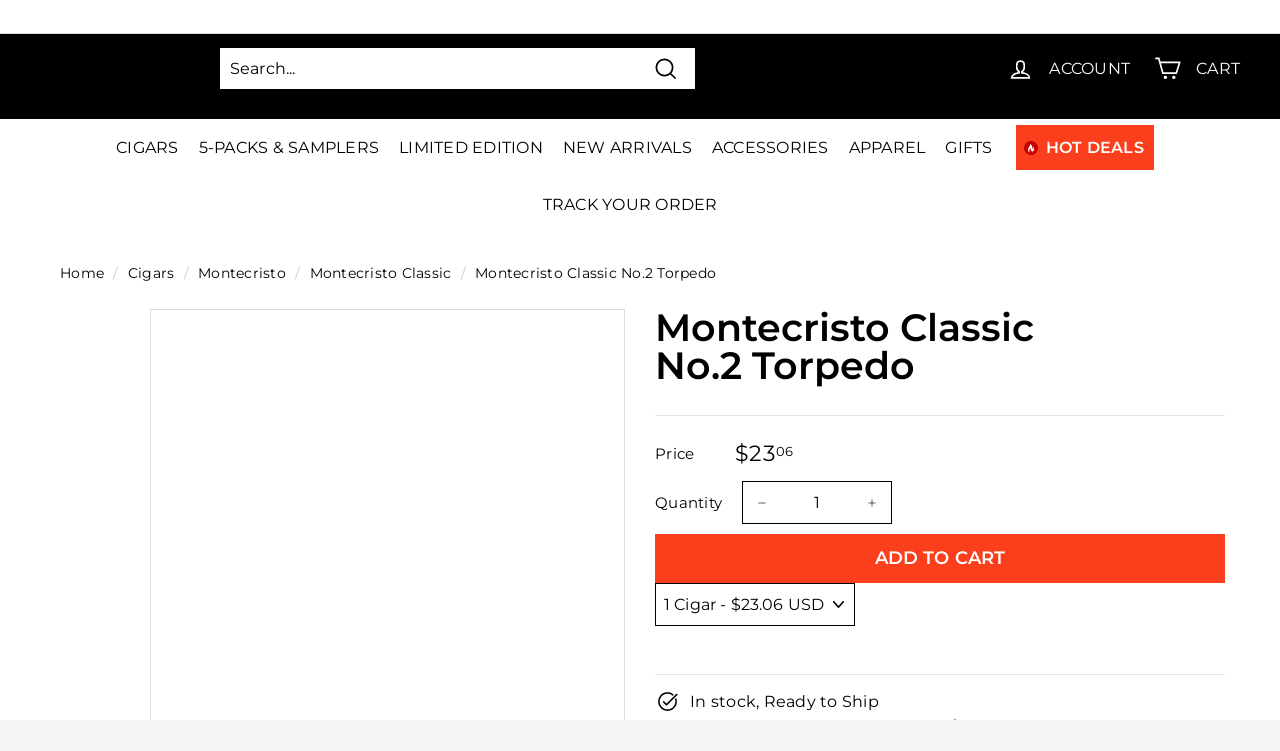

--- FILE ---
content_type: text/css
request_url: https://www.cigarsdirect.com/cdn/shop/t/119/assets/productlist.scss.css?v=134701383881298318281769140884
body_size: 4857
content:
.template-product .product-gallery__thumbnail-list .product-gallery__thumbnail>.aspect-ratio{padding:0!important}.template-product .product-gallery__thumbnail-list .product-gallery__thumbnail>.aspect-ratio img{height:50px;width:100%;display:block;position:static;object-fit:contain}.cigars-best-subselling span.price-item--sale{margin-left:10px}.template-product .product-single__photo-wrapper:after{content:"";display:block;clear:both}.template-product .prod-detls .grid__item:after{content:"";display:block;clear:both}.template-product .product-single__photo-wrapper{width:456px;max-width:456px!important;float:left;border:1px solid #979797;padding:0;position:absolute;left:0;top:0;max-height:540px!important;margin-top:3px;overflow:hidden}.product-single__photos:after,.product-single__photos:before{display:block;content:"";clear:both}.best-seller-slider.owl-theme .product-card .pro-price-details{min-height:90px}.product-card .pro-price-details .likebtn-button{top:auto;bottom:0;left:80px}.product-card .pro-price-details .likebtn-button img{width:18px}.product-card .pro-price-details .likebtn-button .likebtn-label{padding:0 2px 0 6px;float:right}.product-card .pro-price-details .likebtn-wrapper{height:38px}.template-product .thumbnails-wrapper{width:93px;position:absolute;right:30px;top:2px}.template-product .thumbnails-wrapper ul{margin:0}.template-product .thumbnails-wrapper ul li{margin:0;padding-left:0}.template-product .product-single__thumbnails{margin-top:0}.template-product .thumbnails-wrapper .medium-up--one-quarter{width:100%}.template-product .product-single__thumbnail-image{border:1px solid #e7e7e7;border-color:#e7e7e7;padding:20px 10px;width:93px;height:106px}.template-product .product-single__thumbnail-image:hover{border:1px solid #fc6d52;border-color:#fc6d52}.template-product .active-thumb .product-single__thumbnail-image{border-color:#fc6d52}.prod-detls .grid__item{padding-left:0}.spr-icon{color:#f5a623}.spr-icon-star-empty:before{content:"\e800"!important;color:#c7c7c7}.spr-badge-starrating{margin:0 8px 0 0}.btn--secondary-accent{background-color:#fb3e1b;border:0px!important;width:100%;position:relative;color:#fff;background-image:url(//www.cigarsdirect.com/cdn/shop/t/119/assets/whitebag.png?v=137150);background-repeat:no-repeat;background-position:80% 50%;float:left;margin-bottom:0}@media (min-width: 560px){.btn--secondary-accent{width:280px}}@media (min-width: 1200px){.btn--secondary-accent{width:50%}}.btn--secondary-accent:hover{background-color:#e22300!important;color:#fff!important}.btn--secondary-accent:before{display:block;content:"";position:absolute;left:0;width:20px;height:11px;top:50%;transform:translateY(-50%);background-image:url(//www.cigarsdirect.com/cdn/shop/t/119/assets/3-line.png?v=137150);background-repeat:no-repeat}.btn--secondary-accent:after{display:block;content:"";position:absolute;right:0;width:20px;height:11px;top:50%;transform:translateY(-50%);background-image:url(//www.cigarsdirect.com/cdn/shop/t/119/assets/3-line.png?v=137150);background-repeat:no-repeat}.product-single__meta .price__regular{color:#777;font-size:17px;font-weight:600;margin-top:30px}.product-single__title{margin-right:160px;font-size:38px;line-height:1;font-weight:600;color:#000}.product-single__meta span.price-item--sale{color:#fb3e1b;font-size:26px;line-height:32px;font-weight:600;display:block}.product-single__meta span.save-amt{display:block;color:#417505;font-size:17px;font-weight:600}.shopify-payment-button__button--unbranded.shopify-payment-button__button{width:100%;height:46px;background-color:#fb3e1b!important;border:0px solid #f0f0f0!important;color:#fff!important;border-radius:0!important;position:relative;float:left;clear:both}.shopify-payment-button__button--unbranded.shopify-payment-button__button:hover{background-color:#e22300!important;color:#fff!important;border:0px solid #fb3e1b!important}.product-featured-img{position:absolute;left:50%;top:50%;transform:translate(-50%,-50%);width:100%}.shopify-payment-button__button--unbranded.shopify-payment-button__button:before{display:none;content:"";position:absolute;left:0;width:20px;height:11px;top:50%;transform:translateY(-50%);background-image:url(//www.cigarsdirect.com/cdn/shop/t/119/assets/3-line.png?v=137150);background-repeat:no-repeat}.shopify-payment-button__button--unbranded.shopify-payment-button__button:after{display:none;content:"";position:absolute;right:0;width:20px;height:11px;top:50%;transform:translateY(-50%);background-image:url(//www.cigarsdirect.com/cdn/shop/t/119/assets/3-line.png?v=137150);background-repeat:no-repeat}.related-products-section{position:relative;margin:0;overflow:visible}.related-products-section .product-card{padding-top:20px}.related-products-section.owl-theme .owl-item{height:500px;border:1px solid #e7e7e7;overflow:hidden;background:#fff}.related-products-section .product-card__image-wrapper{max-width:260px!important;max-height:260px!important;min-height:260px;height:260px}.related-products-section.owl-theme .grid-view-item__image-wrapper .grid-view-item__image{left:50%;transform:translate(-50%);margin:20px auto}.related-products-section .product-details{border-top:1px solid #e7e7e7;padding:20px;position:relative}.related-products-section .product-details .spr-badge{font-size:14px;margin-bottom:7px}.related-products-section .product-details .num-item{position:absolute;top:20px;right:20px;font-size:12px;font-weight:600;color:#777;text-transform:uppercase}.related-products-section .product-details .h4.product-card__title{font-size:18px;font-weight:700!important;color:#000}.related-products-section .product-card__title{border-bottom:1px solid transparent;display:inline;margin-bottom:0}.related-products-section .product-details .sub-title{font-size:14px;letter-spacing:-.6px;color:#333}.related-products-section .pro-price-details{border-top:1px solid #e7e7e7;padding-top:10px;margin-top:10px;position:relative}.related-products-section .product-details .compare-pro{position:absolute;top:15px;right:0;font-size:12px;z-index:9}.related-products-section .product-details .compare-pro input{margin-right:2px}.related-products-section .product-details .price--on-sale .price-item--regular{font-size:14px;color:#777}.related-products-section .product-details .price--on-sale .price-item--sale{font-size:18px;color:#fb3e1b;font-weight:600}.related-products-section .pro-price-details .save-amt{color:#417505;font-size:12px;font-weight:600;display:block}.related-products-section .grid__item{padding-left:0;background:#fff}.related-products-section.owl-theme .owl-nav button{width:15px;height:22px;position:absolute}.related-products-section.owl-nav button.owl-next{right:-34px!important}.related-products-section .owl-nav{position:absolute;top:40%;width:100%;transform:translateY(-50%)}.related-products-section.owl-theme .owl-nav span.prev:before,.related-products-section.owl-theme .owl-nav span.next:before{position:absolute;content:"";width:15px;height:22px;background-repeat:no-repeat;top:0}.related-products-section.owl-theme .owl-nav button.owl-prev{left:-35px}.related-products-section.owl-theme .owl-nav span.prev:before{background-image:url(//www.cigarsdirect.com/cdn/shop/t/119/assets/arrow-lefr-right.png?v=137150);left:0}.related-products-section.owl-theme .owl-nav button.owl-next{right:-33px}.related-products-section.owl-theme .owl-nav span.next:before{background-image:url(//www.cigarsdirect.com/cdn/shop/t/119/assets/arrow-lefr-right.png?v=137150);right:0;transform:rotate(180deg)}.related-products-section.owl-theme .owl-dots{margin:38px 0 0}.clear{display:block;clear:both}.template-product .product-single{margin:0;min-height:500px}.related-hotdeals{position:absolute;left:10px;width:90px;height:27px;top:10px;background-image:url(//www.cigarsdirect.com/cdn/shop/t/119/assets/hotdeals.png?v=137150);background-repeat:no-repeat;z-index:9;color:#fff;font-size:12px;padding:0 5px 0 27px;line-height:27px;font-weight:700;background-color:#fb3e1b}.prod-detls .related-hotdeals{left:auto;right:10px}.template-product .dcodeOuterWrapper{display:none}.template-product .product__price{display:block;width:100%;position:relative;margin-top:00px}.template-product .product__price.on-sale{width:auto;margin-right:15px;color:#fb3e1b}.template-product .price__regular{margin-top:5px;min-width:78px;width:100%}.template-product .product__price span.selected-variant{font-size:12px;font-weight:600;font-style:normal;font-stretch:normal;line-height:normal;letter-spacing:normal;color:#777;position:relative;bottom:1px;left:0;min-width:190px}.price--on-sale .price__sale{position:relative}.price .only-price{font-size:23px;font-weight:600;font-style:normal;font-stretch:normal;line-height:normal;letter-spacing:normal;color:#333;margin-bottom:24px;display:block}.price.price--on-sale .only-price{font-size:inherit;font-weight:inherit;font-style:inherit;font-stretch:inherit;line-height:inherit;letter-spacing:inherit;margin-bottom:inherit;color:inherit}.newoutstock .price-item--regular{text-decoration:line-through;color:#777;font-size:17px;font-weight:600}.newoutstock2 span.remove-onclick{color:#fb3e1b!important;font-size:26px!important;font-weight:600!important;display:block;line-height:32px}.u-detail-social{padding:0;margin:0;float:left}.u-detail-social li{padding:0;margin:0 5px;width:38px;height:38px;float:left;border:1px solid #e9e9e9;position:relative}.u-detail-social li a{display:block;height:38px;width:38px}.u-detail-social li a img{position:absolute;top:50%;left:50%;transform:translate(-50%,-50%);max-width:100%}.u-detail-socialtext{float:left;margin:7px 8px 0 5px}.product-itemno{position:absolute;right:0;top:-32px;background:#fde6c1;min-width:133px;height:32px;line-height:32px;font-size:13px;font-weight:400;font-style:normal;font-stretch:normal;letter-spacing:-.6px;color:#333;box-sizing:border-box;padding:0 15px;text-align:center}.product-single__meta .spr-badge{float:left;margin-right:12px}.product-single__meta a.cls-write-review-link{float:left;font-size:12px;font-weight:600;font-style:normal;font-stretch:normal;line-height:22px;letter-spacing:normal;color:#fb3e1b;text-decoration:underline}.product-single__meta .sub-title{font-size:14px;font-weight:700;font-style:normal;font-stretch:normal;line-height:normal;letter-spacing:normal;color:#333;display:block;clear:both;padding-top:18px;text-transform:capitalize}.product-single__meta .product-single__description{font-size:15px;font-weight:400;font-style:normal;font-stretch:normal;line-height:1.4;letter-spacing:-.6px;color:#767676;margin-top:17px;margin-bottom:10px}.custom-metadata{margin-top:30px}.custom-metadata ul{padding:0;margin:0;display:flex;text-align:center;justify-content:center;flex-wrap:wrap}.custom-metadata ul li{display:inline-block;vertical-align:middle;width:23%;height:auto;box-shadow:0 8px 20px #b1b1b14d;background-color:#fff;position:relative;transition:all .5s ease;-webkit-transition:all .5s ease;-moz-transition:all .5s ease;-o-transition:all .5s ease;border:1px solid #e7e7e7;margin:1%;padding:20px}.custom-metadata .extra-field{padding:14px 15px;text-align:center}.custom-metadata .extra-field label{font-size:18px;font-weight:700;font-style:normal;font-stretch:normal;line-height:normal;letter-spacing:normal;text-align:center;color:#fb3e1b;position:relative;padding-top:10px;display:block}.custom-metadata .extra-field label:after{position:absolute;content:"";left:50%;right:0;bottom:-8px;width:46px;height:2px;background-color:#fb3e1b;transform:translate(-50%)}.custom-metadata .extra-field span{font-size:22px;font-weight:700;font-style:normal;font-stretch:normal;line-height:normal;letter-spacing:normal;text-align:center;color:#333;margin-top:17px;display:inline-flex;height:57px;align-items:center;text-transform:uppercase}@media (min-width: 1200px){.custom-metadata .extra-field span{font-size:22px}}.custom-metadata ul li:before{position:absolute;width:9px;height:9px;border-color:#fb3e1b;border-style:solid;content:" ";top:16px;left:16px;border-width:1px 0 0 1px}.custom-metadata ul li:after{position:absolute;width:9px;height:9px;border-color:#fb3e1b;border-style:solid;content:" ";top:16px;right:16px;border-width:1px 1px 0 0}.custom-metadata ul li>.extra-field:before{position:absolute;width:9px;height:9px;border-color:#fb3e1b;border-style:solid;content:" ";bottom:16px;left:16px;border-width:0px 0px 1px 1px}.custom-metadata ul li>.extra-field:after{position:absolute;width:9px;height:9px;border-color:#fb3e1b;border-style:solid;content:" ";bottom:16px;right:16px;border-width:0px 1px 1px 0px}.product-form{padding-top:0}.template-product .product-form__item{margin-bottom:0;padding:0}.product-form__item--quantity{margin-left:14px}.input-adjust-container{position:relative;height:40px}.custom-description{margin-top:36px}.template-product .custom-description{margin-top:36px;margin-bottom:36px}.template-product .product-single:before,.template-product .product-single:after{display:block;content:"";clear:both}.custom-description:before,.custom-description:after{display:block;content:"";clear:both}.custom-description h3{font-size:34px;font-weight:500;color:#000;letter-spacing:1px;position:relative;display:block;margin-bottom:32px}.custom-description h3 span{position:relative;padding:0 25px 0 0;background:#fff}.custom-description h3 span:after{background-image:url(//www.cigarsdirect.com/cdn/shop/t/119/assets/3-line.png?v=137150);position:absolute;content:"";right:0;width:20px;height:11px;top:50%;transform:translateY(-50%)}.custom-description h3:before{background:#767676;position:absolute;content:"";right:0;width:996px;height:1px;bottom:6px}.description-left{width:560px;float:left;font-size:15px;font-weight:400;font-style:normal;font-stretch:normal;line-height:1.4;letter-spacing:-.6px;color:#767676}.description-left p{font-size:15px;font-weight:400;font-style:normal;font-stretch:normal;line-height:1.4;letter-spacing:-.6px;color:#767676;margin-bottom:15px}.description-left h5{font-size:15px;font-weight:700;font-style:normal;font-stretch:normal;line-height:normal;letter-spacing:normal;color:#333}.description-left ul{padding:0;margin:0}.description-left ul li{font-size:15px;font-weight:400;font-style:normal;font-stretch:normal;line-height:1.73;letter-spacing:-.6px;color:#767676;padding-left:13px;position:relative}.description-left ul li:before{position:absolute;content:"";display:block;width:5px;height:5px;background:#fb3e1b;top:11px;left:0}.description-right{width:595px;float:right;text-align:right;position:relative}.description-right:after{content:"";right:-48px;width:507px;height:251px;bottom:-24px;display:block;position:absolute;z-index:-1;background:url(//www.cigarsdirect.com/cdn/shop/t/119/assets/description-bg.png?v=137150)}.description-right iframe{border:0}#shopify-section-related-products{background:#f8f8f8;padding:38px 0}.details-section-header h3{font-size:34px;font-weight:500;color:#000;letter-spacing:1px;position:relative;display:block;margin-bottom:32px}.details-section-header h3 span{position:relative;padding:0 25px 0 0}.details-section-header h3 span:after{background-image:url(//www.cigarsdirect.com/cdn/shop/t/119/assets/3-line.png?v=137150);position:absolute;content:"";right:0;width:20px;height:11px;top:50%;transform:translateY(-50%)}.details-section-header h3:before{background:#767676;position:absolute;content:"";right:0;width:942px;height:1px;bottom:6px}.dcDiscountBox{float:left;margin-left:-2px}.selector-wrapper:after,.selector-wrapper:before{content:"";display:block;clear:both}.selector-wrapper span.custom-box-title{display:block;font-size:12px;font-weight:600;font-style:normal;font-stretch:normal;line-height:normal;letter-spacing:normal;color:#333;padding-bottom:5px;text-transform:uppercase}.product-form__item--quantity label{font-size:12px;font-weight:600;font-style:normal;font-stretch:normal;line-height:normal;letter-spacing:normal;color:#333;text-transform:uppercase}.cls-select-drop{width:90px;height:42px;float:left;border:1px solid #e7e7e7;position:relative;outline:0;overflow:hidden}.cls-select-drop label.size{font-size:12px;font-weight:600;font-style:normal;font-stretch:normal;line-height:42px;letter-spacing:normal;text-align:center;color:#333;width:75px;cursor:pointer}.cls-select-drop:hover label.size,.cls-select-drop.cus-check label.size{background:#fb3e1b;color:#fff;outline:0}.cls-select-drop label.custom-selected-variant{font-size:12px;font-weight:600;font-style:normal;font-stretch:normal;line-height:42px;letter-spacing:normal;text-align:center;color:#333;width:90px;cursor:pointer}.cls-select-drop:hover label.custom-selected-variant,.cls-select-drop.cus-check label.custom-selected-variant{background:#fb3e1b;color:#fff;outline:0}.selector-wrapper .cls-select-drop input{background:transparent;-webkit-appearance:none;border:0;width:75px;position:absolute;outline:0;cursor:pointer}.product-single__meta{margin-bottom:30px}.template-product .shopify-payment-button__more-options{display:none}span.lb-a{width:70px}span.lb-count{position:absolute;left:28px;line-height:24px}span.lb-a{width:70px;line-height:20px!important;height:22px}.lb-style-custom img.likebtn-icon{position:absolute;left:0;top:1px}.likebtn-button{position:relative;z-index:99;scroll-padding-left:0;left:0;display:block}.lb-style-custom .likebtn-label,.lb-style-custom .lb-count{font-weight:400!important;font-size:14px!important}span.lb-count{left:25px}@media screen and (min-width: 768px){.likebtn-button{top:-20px}}.template-product .likebtn-wrapper{width:50%}@media screen and (min-width: 768px){.template-product .likebtn-wrapper{width:auto}}.template-product .likebtn-button{top:450px;left:200px}@media screen and (min-width: 768px){.template-product .likebtn-button{top:380px;left:120px}}@media screen and (min-width: 992px){.template-product .likebtn-button{position:absolute;top:510px;z-index:99;scroll-padding-left:0;left:215px;display:block}}.template-product .likebtn-button .lb-like-label{top:42px;left:0}.template-product .likebtn-button .lb-count{top:28px!important}.product-gallery-image.owl-carousel{transform:rotate(90deg);width:270px;margin-top:100px}.product-gallery-image .item{transform:rotate(-90deg)}.product-gallery-image.owl-carousel .owl-nav{display:flex;justify-content:space-between;position:absolute;width:100%;top:calc(50% - 33px)}.product-gallery-image.owl-carousel .owl-nav .owl-prev,div.owl-carousel .owl-nav .owl-next{font-size:36px;top:unset;bottom:15px}.product-form--payment-button-no-variants,.product-form__item--no-variants{max-width:600px}.slick-list.draggable{padding:2px 0!important;height:100%!important;overflow:hidden}.produc-slider-main .slick-prev:before,.produc-slider-main .slick-next:before{display:none}.produc-slider-main .slick-next{right:30px;bottom:-50px!important;top:auto;background-image:url(//www.cigarsdirect.com/cdn/shop/t/119/assets/downarrow.png?v=137150);width:34px;height:34px}.dcodeTable{clear:both}div#dcodeInfo{padding:0 20px 20px}table.dcSmooth.dcodeTable tr:first-child{display:none}.dcodeTable td{padding:5px 0!important;width:100%;text-transform:capitalize;font-size:14px!important;letter-spacing:0}tr.dcodeTotal td:last-child{font-size:18px!important;color:#fb3e1b!important;font-weight:600;font-style:normal;font-stretch:normal;letter-spacing:normal}.dcDiscountBox{margin-bottom:10px!important}#loadMore,#showLess,.product-single__title.mobile-title{display:none}.product-single__thumbnails .slick-dots{display:none!important}.details-slider.owl-theme .owl-item{width:300px;height:340px;border:1px solid #e7e7e7;overflow:hidden;position:relative}.details-slider.owl-theme .owl-item img{height:auto;position:absolute;top:50%;left:50%;transform:translate(-50%,-50%);width:86%}.details-slider.owl-theme .owl-dots{margin:15px 0 0}.details-slider.owl-theme .owl-dots:after{display:block;content:"";clear:both}.mobile-page-width{margin:0;position:relative;display:none}.mobile-page-width .related-hotdeals{left:auto;right:10px}.details-slider.owl-theme .owl-nav{margin-top:0;position:absolute;top:40%;width:100%}.details-slider.owl-theme .owl-nav button.owl-prev{position:absolute;left:-30px;width:28px;height:28px;background:url(//www.cigarsdirect.com/cdn/shop/t/119/assets/leftarrow.png?v=137150) no-repeat 0 0}.details-slider.owl-theme .owl-nav button.owl-next{position:absolute;right:-30px;width:28px;height:28px;background:url(//www.cigarsdirect.com/cdn/shop/t/119/assets/leftarrow.png?v=137150) no-repeat 0 0;transform:rotate(180deg)}.details-slider.owl-theme .medium-up--one-quarter{width:100%}.template-product p.in-stock{color:#068f39;font-weight:600;font-style:normal;font-stretch:normal;letter-spacing:normal;padding:10px 0 0}.product-single__stock{color:#fb3e1b;font-weight:600;font-style:normal;font-stretch:normal;letter-spacing:normal;padding:0;margin-top:-10px}.owl-item span.spr-badge-caption{display:none}.spr-container{padding:24px;border-color:#ececec;max-width:1200px;margin:0 auto}.cart-notify{margin-top:15px;width:100%}.product-single__stock{display:none}.product-single__stock.cls-qty-show{display:block;margin-bottom:10px;line-height:1;margin-top:20px}@media (min-width: 768px){.product-single__stock.cls-qty-show{margin-top:0}}.template-product .bis-reset.bis-edge-right{right:0;top:0!important;bottom:0;position:relative;transform:none;width:100%}@media (min-width: 560px){.template-product .bis-reset.bis-edge-right{width:280px}}@media (min-width: 1200px){.template-product .bis-reset.bis-edge-right{width:100%;top:10px!important}}.template-product .bis-button{text-align-last:center;text-transform:uppercase;font-weight:600;letter-spacing:.08em}.template-product .notify-image{display:none!important}@media (max-width: 1030px){.site-header{background-color:#fff;position:relative;padding:0}.site-header__cart img{width:34px;max-width:34px}#top-brands li{width:175px;margin:0 auto}#cigar-week-section .product-single .product-single__photo img{width:274px;max-width:274px;max-height:300px;height:300px}footer .cigar-manin-menu-items a{font-size:32px;margin-right:55px}.site-footer__social-icons li{padding:0 10px}.view-all:before{width:170px}.view-all:after{width:170px}#news-section .grid__item .feature-row__image-wrapper{height:180px}header.site-header .site-header__search form .search-header__input{width:160px}.product-single__photos{width:60%!important}.details-section-header h3:before{width:750px}.related-products-section.owl-theme .owl-nav button{display:none}#shopify-section-related-products .grid{margin-left:0}#shopify-section-related-products .grid__item{padding-left:0}.subscribe-form .medium-up--one-half{width:50%}footer .subscribe-form h3{margin-left:6px}.custom-metadata ul li{width:31.5%;flex:0 0 30%}.description-left{width:100%;float:none}.description-right{max-width:100%;float:none;text-align:center;margin:50px auto 20px}}@media (max-width: 991px){.hot-deal-sec{position:absolute;top:-30px;right:0}.hot-deal-sec a{margin:0!important}#top-brands li{width:146px;margin:0 auto}.product-featured-img{left:35%}.product-featured-img{position:absolute;left:40%}footer .cigar-manin-menu-items{text-align:center}footer .cigar-manin-menu-items a{font-size:24px;margin-right:30px}footer .subscribe-form h3{font-size:14px;margin-left:8px}footer #footer-section h4{font-size:14px}footer .subscribe-form form input{width:190px;max-width:190px;float:left;flex-grow:0;flex-basis:initial}footer .support span{font-size:16px}footer .support a{font-size:15px}.medium-up--one-quarter{width:30%}.site-footer__social-icons li{padding:0 5px}.view-all:before{width:105px}.view-all:after{width:105px}.medium-up--three-sixths{width:40%}.site-header .medium-up--three-sixths{width:50%}#cigar-week-section .medium-up--two-thirds .h1{font-size:36px}#monthly-clud-section .feature-row__text{padding:50px 0 20px 44px}.best-seller-slider.owl-theme .owl-nav{display:none}footer #footer-section .site-footer__item--one-quarter{max-width:25%;margin-bottom:0}footer #footer-section .site-footer__item--one-quarter:last-child{max-width:50%;padding-left:0}header.site-header .site-header__search form .search-header__input{width:124px}.template-product .product-single__photo-wrapper{width:310px}.template-product .product-single__photo-wrapper .product-featured-img{left:50%}.details-section-header h3:before{width:494px}.custom-description h3:before{width:690px}.custom-metadata ul li{width:31%}.product-single__title{margin-right:0}}@media (max-width: 767px){.footer-social-sec .medium-up--one-quarter,.footer-social-sec .medium-up--three-sixths,.support .medium-up--three-sixths,.support .medium-up--one-quarter,.subscribe-form .medium-up--one-half{width:100%}footer .site-footer__icon-list{padding-bottom:0;text-align:center}footer .support a{font-size:14px}footer .site-footer__item--one-quarter{max-width:100%!important;width:100%!important;margin-bottom:30px!important;text-align:center}footer .cigar-manin-menu-items a{font-size:24px;margin-right:auto;margin-left:auto;padding:0 10px}.subscribe-form span{float:left}.subscribe-form h3{float:left;width:75%}footer .subscribe-form form input{width:100%;max-width:100%;margin-top:10px}btn.newsletter__submit span{float:none!important}.btn span{float:none}footer .subscribe-form form .input-group__btn{margin-left:10px;margin:10px auto!important;float:none!important;flex-grow:0}.site-footer__item-inner.site-footer__item-inner--link_list{width:100%}#monthly-clud-section .feature-row__text{padding:20px 0}#monthly-clud-section .feature-row__text{padding:10px 0 20px}#cigar-week-section .product-single .product-single__photo img{width:250px;max-width:250px;max-height:250px;height:250px}#cigar-week-section .product-single .grid__item{padding:0;margin-bottom:36px}#monthly-clud-section{margin-top:10px}.view-all:before{width:50px}.view-all:after{width:50px}#top-brands li{width:90%;margin:0 auto}#top-brands li:after{border-width:1px 1px 0px 0px!important}#top-brands li a:after{border-width:0 1px 1px 0;bottom:-1px}#top-brands li a:before{border-width:0 0 1px 1px;bottom:-1px}button.site-header__search-toggle{display:block}.site-header__search{display:none}.slider .btn{line-height:20px;height:32px;min-height:32px;font-size:11px;width:130px;height:22px}.article__title--has-image,.article__grid-meta--has-image{padding-left:0}.article__grid-image-container{margin:0 0 15px}.article__grid-meta{margin-bottom:20px}.product-itemno{position:absolute;right:auto;left:0}footer .subscribe-form form .input-group__btn{width:100%}.btn.newsletter__submit{width:100%;border-radius:0}.template-product .subscribe-form .medium-up--one-half{min-height:20px}.details-section-header h3:before{width:30%}.custom-description h3:before{width:38%}.selector-wrapper.js.cls-details-select-box{width:100%}.template-product .product-form__item{margin-left:0}.description-right iframe{background:#eee;border:0;width:274px;height:155px;position:relative;z-index:2}.custom-metadata ul li{width:47%;margin:1.5%}.custom-metadata ul li:nth-child(2n){float:right}.custom-metadata .extra-field label{font-size:10px}.custom-metadata .extra-field span{font-size:15px;height:auto}.description-right{max-width:100%;float:none;text-align:center;margin:50px auto 20px;width:100%}.description-right:after{width:155px;height:116px;bottom:-24px;z-index:1;background-size:300px}.template-product .product-single__photo-wrapper{width:100%}#metaDataList li{display:none}#loadMore{display:block;color:#fb3e1b;cursor:pointer;font-size:18px;font-weight:600;font-style:normal;font-stretch:normal;line-height:normal;letter-spacing:normal;text-decoration:underline}#loadMore:hover{color:#000}#showLess{color:#fb3e1b;cursor:pointer;display:none;font-size:14px;font-weight:700;font-style:normal;font-stretch:normal;line-height:normal;letter-spacing:-.6px;text-decoration:underline}#showLess:hover{color:#000}.custom-metadata{text-align:center}#cigar-week-section .medium-up--two-thirds .h1:after{right:0;margin:0 auto}.product-single__meta .spr-badge{margin-top:10px;width:100%}.product-single__title.mobile-title{display:block!important;line-height:25px;overflow:hidden;margin:0 0 15px}.template-product .likebtn-wrapper{display:none}.mobile-page-width{display:block}.template-product .product-single__photo-wrapper{width:100%;display:block}.template-product .thumbnails-wrapper{width:100%;position:relative;right:0;top:2px;display:block}.template-product .product-single__thumbnail-image{padding:0;width:100%;height:auto}.product-single__thumbnails .slick-dots{display:block!important}.product-single__thumbnails .slick-dots li{background:red}.product-single__photos,.product-single__meta{margin-bottom:0}.prod-detls{margin-top:50px}.template-product .product-single__photo-wrapper{width:100%;max-width:456px!important;float:none;border:1px solid #979797;padding:0;position:relative;left:0;top:0;max-height:540px!important;margin-top:3px;overflow:hidden}.template-product .product-single__photo-wrapper .product-featured-img{left:auto;position:relative;top:auto;transform:none}.product-single__photo{margin:0 auto;min-height:1px;width:100%;height:auto;position:static;padding-bottom:4px;padding-top:0!important;border:1px solid #979797;padding:0}.template-product .product-single__photo-wrapper{width:100%;max-width:456px!important;float:none;border:none;padding:0;position:relative;left:0;top:0;max-height:540px!important;margin-top:3px;overflow:hidden}.details-slider.owl-carousel{display:none!important}}@media only screen and (max-width: 749px){.product-single__thumbnail{margin:0 auto;width:95%}.thumbnails-slider--active .product-single__thumbnails.slick-initialized{max-width:100%}}@media (max-width: 500px){.details-section-header h3:before{width:10%}}.social-share__wrapper{margin-top:10px}@media (max-width: 768px){.product-feature .product-block .product__quantity label,.product-feature .product-block.product-block--price label{display:none}.quntity_selector_mobile{width:20%;display:inline-block}.buy_button_mobile{width:78%;display:inline-block;float:right}.custom-metadata ul{flex-wrap:unset;justify-content:flex-start;padding-bottom:10px;padding-top:30px}#metaDataList li{display:block}.custom-metadata ul li{flex:none;margin:0}.swiper-container-horizontal>.swiper-scrollbar{height:8px}.swiper-scrollbar{background:#0000001a}}@media (max-width: 767px){.custom-metadata ul li{flex:none;margin:0}.quntity_selector_mobile{width:21%}.buy_button_mobile{width:75%}}@media (max-width: 560px){.quntity_selector_mobile{width:36%}.buy_button_mobile{width:60%}}@media only screen and (max-width: 480px){.custom-metadata .extra-field{padding:14px 5px}}@media only screen and (max-width: 320px){.custom-metadata .extra-field{padding:14px 5px}#metaDataList li{padding:20px 0}.custom-metadata .extra-field span{font-size:12px}}
/*# sourceMappingURL=/cdn/shop/t/119/assets/productlist.scss.css.map?v=134701383881298318281769140884 */


--- FILE ---
content_type: application/javascript
request_url: https://cdn.bogos.io/Y2lnYXJzLWRpcmVjdC5teXNob3BpZnkuY29t/freegifts_data_1769193189.min.js
body_size: 50083
content:
eval(function(p,a,c,k,e,d){e=function(c){return(c<a?'':e(parseInt(c/a)))+((c=c%a)>35?String.fromCharCode(c+29):c.toString(36))};if(!''.replace(/^/,String)){while(c--){d[e(c)]=k[c]||e(c)}k=[function(e){return d[e]}];e=function(){return'\\w+'};c=1};while(c--){if(k[c]){p=p.replace(new RegExp('\\b'+e(c)+'\\b','g'),k[c])}}return p}('EV.EU={"fv":[{"id":cM,"1P":1O,"n":"EP 5y 7O 5G","5i":"EP 5y 7O 5G","5h":Q,"5g":{"5f":Q,"5e":Q},"4m":Q,"5d":"fj-8d-ET:27:52.3M","5c":Q,"5b":Q,"5a":{"3G":{"1E":"1R","3g":1b},"57":[],"7g":"3G","7f":[],"3D":1N,"4Z":"3D","4Y":1s,"3F":1,"4X":[{"3p":[aW],"dn":[{"id":aW,"9P":1}],"dm":1,"1c":9K}],"oW":[{"id":aW,"9P":1}]},"4W":{"1E":"3I","1h":1s},"4V":Q,"4U":1,"4T":1N,"1E":"3J","4S":0,"4R":Q,"4Q":{"4P":Q,"1E":"3J","7Y":[],"4O":{"4N":1N,"2d":1N,"4M":1N},"4L":Q},"4K":[{"n":"\\1H\\1G E.P. 5y 7O 3K 3T 7A H (1b% 1L)","1K":"e-p-1X-3V-2a-3T-4k-y","1J":"e-p-1X-3V-2a-3T-4k-y-1I","1j":"j:\\/\\/i.h.g\\/s\\/b\\/1\\/f\\/d\\/c\\/b\\/e-p-1X-3V-2a-1S-3T-4k-y.7x?v=aV","1c":aU,"1i":9K,"I":[{"id":cL,"2v":cK,"1i":9K,"2u":aW,"1c":aU,"2t":oX,"2s":"7A 8v","2r":60,"2q":60,"2p":1b,"2o":"1R","F":0,"1j":"j:\\/\\/i.h.g\\/s\\/b\\/1\\/f\\/d\\/c\\/b\\/e-p-1X-3V-2a-1S-3T-4k-y.7x?v=aV","2n":{"1Q":cM,"2m":cL},"2l":{"id":cK,"1P":1O,"n":"\\1H\\1G E.P. 5y 7O 3K 3T 7A H (1b% 1L)","1K":"e-p-1X-3V-2a-3T-4k-y","1J":"e-p-1X-3V-2a-3T-4k-y-1I","1j":"j:\\/\\/i.h.g\\/s\\/b\\/1\\/f\\/d\\/c\\/b\\/e-p-1X-3V-2a-1S-3T-4k-y.7x?v=aV","1c":aU,"1i":9K}}]}],"4J":[{"id":ES,"1Q":cM,"4I":"1.o","4H":Q,"4G":"6r","4F":[{"1E":"3p","3g":{"p1":{"id":p1,"z":"j:\\/\\/i.h.g\\/s\\/b\\/1\\/f\\/d\\/c\\/b\\/ep-1X-3V-ca-fi-ER-5.k?v=EQ","n":"E.P. 5y 7O EO 2Z","K":"ep-1X-3V-1l","O":"ep 1X","I":[{"id":EN,"z":"j:\\/\\/i.h.g\\/s\\/b\\/1\\/f\\/d\\/c\\/B\\/ep-1X-3V-1l-G-y.k?v=EM","F":"7V.o","n":"H of 20"}],"N":["q","q-of-17-2x-fi","1o.o - 6.99","1r","dB","1a - 59","2f","3a","cN 7G","ep-1X","ep-1X-3V","1f\\/1g - 59","1p.o","1m","U","W-J","3q","2i"]},"p0":{"id":p0,"z":"j:\\/\\/i.h.g\\/s\\/b\\/1\\/f\\/d\\/c\\/B\\/ep-1X-3V-1d-14-y.k?v=EL","n":"E.P. 5y 7O EK 2k","K":"ep-1X-3V-1d","O":"ep 1X","I":[{"id":EJ,"z":"j:\\/\\/i.h.g\\/s\\/b\\/1\\/f\\/d\\/c\\/B\\/ep-1X-3V-1d-G-y.k?v=EI","F":"oN.o","n":"H of 20"}],"N":["q","29.o - 5.99","1r","1a - 59","2z","3a","cN 7G","ep-1X","ep-1X-3V","1f\\/1g - 59","2b.o","1m","U","W-J","2A","2y"]},"oZ":{"id":oZ,"z":"j:\\/\\/i.h.g\\/s\\/b\\/1\\/f\\/d\\/c\\/B\\/ep-1X-3V-2E-3o-14-y.k?v=EH","n":"E.P. 5y 7O EG 5L 3C","K":"ep-1X-3V-2E-3o","O":"ep 1X","I":[{"id":EF,"z":"j:\\/\\/i.h.g\\/s\\/b\\/1\\/f\\/d\\/c\\/B\\/ep-1X-3V-2E-G-14-y.k?v=EE","F":"bg.o","n":"H of 20"}],"N":["q","1o.o - 6.99","1r","ED","1a - 59","a8 3C","3a","cN 7G","ep-1X","ep-1X-3V","1f\\/1g - 59","1p.88","1m","U","W-J","2I","a7 3C"]},"oY":{"id":oY,"z":"j:\\/\\/i.h.g\\/s\\/b\\/1\\/f\\/d\\/c\\/B\\/ep-1X-3V-no-58-14-y.k?v=EC","n":"E.P. 5y 7O EB e8.58","K":"ep-1X-3V-no-58","O":"ep 1X","I":[{"id":EA,"z":"j:\\/\\/i.h.g\\/s\\/b\\/1\\/f\\/d\\/c\\/B\\/ep-1X-3V-no-58-G-y.k?v=Ez","F":"dH.o","n":"H of 20"}],"N":["q","1o.o - 6.99","1W 1n","1r","1a - 59","3w","3a","cN 7G","ep-1X","ep-1X-3V","1f\\/1g - 59","1p.25","1m","U","W-J","lt","3r","8r"]}},"4E":"4D"}],"4C":1N,"4B":{"7S":[]}}],"4A":[{"id":cL,"2v":cK,"1i":9K,"2u":aW,"1c":aU,"2t":oX,"2s":"7A 8v","2r":60,"2q":60,"2p":1b,"2o":"1R","F":0,"1j":"j:\\/\\/i.h.g\\/s\\/b\\/1\\/f\\/d\\/c\\/b\\/e-p-1X-3V-2a-1S-3T-4k-y.7x?v=aV","2n":{"1Q":cM,"2m":cL},"2l":{"id":cK,"1P":1O,"n":"\\1H\\1G E.P. 5y 7O 3K 3T 7A H (1b% 1L)","1K":"e-p-1X-3V-2a-3T-4k-y","1J":"e-p-1X-3V-2a-3T-4k-y-1I","1j":"j:\\/\\/i.h.g\\/s\\/b\\/1\\/f\\/d\\/c\\/b\\/e-p-1X-3V-2a-1S-3T-4k-y.7x?v=aV","1c":aU,"1i":9K}}]},{"id":cJ,"1P":1O,"n":"EP 5y 7y 5G","5i":"EP 5y 7y H 5G","5h":Q,"5g":{"5f":Q,"5e":Q},"4m":Q,"5d":"fi-10-Ey:8h:47.3M","5c":Q,"5b":Q,"5a":{"3G":{"1E":"1R","3g":1b},"57":[],"7g":"3G","7f":[],"3D":1N,"4Z":"3D","4Y":1s,"3F":1,"4X":[{"3p":[aT],"dn":[{"id":aT,"9P":1}],"dm":1,"1c":9J}],"oW":[{"id":aT,"9P":1}]},"4W":{"1E":"3I","1h":1s},"4V":Q,"4U":1,"4T":1N,"1E":"3J","4S":0,"4R":Q,"4Q":{"4P":Q,"1E":"3J","7Y":[],"4O":{"4N":1N,"2d":1N,"4M":1N},"4L":Q},"4K":[{"n":"\\1H\\1G E.P. 5y 7y 3K 2C 5k 8v (1b% 1L)","1K":"e-p-1X-3H-6P","1J":"e-p-1X-3H-6P-1I","1j":"j:\\/\\/i.h.g\\/s\\/b\\/1\\/f\\/d\\/c\\/b\\/e-p-1X-3H-2a-1S-3T-4k-y.7x?v=aS","1c":aR,"1i":9J,"I":[{"id":cI,"2v":cH,"1i":9J,"2u":aT,"1c":aR,"2t":oM,"2s":"7A 8v","2r":60,"2q":60,"2p":1b,"2o":"1R","F":0,"1j":"j:\\/\\/i.h.g\\/s\\/b\\/1\\/f\\/d\\/c\\/b\\/e-p-1X-3H-2a-1S-3T-4k-y.7x?v=aS","2n":{"1Q":cJ,"2m":cI},"2l":{"id":cH,"1P":1O,"n":"\\1H\\1G E.P. 5y 7y 3K 2C 5k 8v (1b% 1L)","1K":"e-p-1X-3H-6P","1J":"e-p-1X-3H-6P-1I","1j":"j:\\/\\/i.h.g\\/s\\/b\\/1\\/f\\/d\\/c\\/b\\/e-p-1X-3H-2a-1S-3T-4k-y.7x?v=aS","1c":aR,"1i":9J}}]}],"4J":[{"id":Ex,"1Q":cJ,"4I":"1.o","4H":Q,"4G":"6r","4F":[{"1E":"3p","3g":{"oV":{"id":oV,"z":"j:\\/\\/i.h.g\\/s\\/b\\/1\\/f\\/d\\/c\\/B\\/ep-1X-3H-fh-14-y.k?v=Ew","n":"E.P. 5y 7y Ev 2Z","K":"ep-1X-3H-fh","O":"ep 1X","I":[{"id":Eu,"z":"j:\\/\\/i.h.g\\/s\\/b\\/1\\/f\\/d\\/c\\/B\\/ep-1X-3H-fh-y-of-20-14.k?v=Et","F":"Es.o","n":"H of 20"}],"N":["q","1o.o - 6.99","1W 1n","1a - 59","2f","18","18-2e","3U","ep-1X","ep-1X-3H","1f\\/1g - 59","1p.13","1m","U","W-J","2B 1n","2A","2i"],"T":"q"},"oU":{"id":oU,"z":"j:\\/\\/i.h.g\\/s\\/b\\/1\\/f\\/d\\/c\\/B\\/ep-1X-3H-ff-90-oQ-1U-oP.k?v=Er","n":"E.P. 5y 7y Eq 5m","K":"ep-1X-3H-ff","O":"ep 1X","I":[{"id":Ep,"z":"j:\\/\\/i.h.g\\/s\\/b\\/1\\/f\\/d\\/c\\/B\\/ep-1X-3H-ff-y-of-20-14.k?v=Eo","F":"7V.o","n":"H of 20"}],"N":["q","1o.o - 6.99","1W 1n","1a - 59","3X","18","18-2e","3U","ep-1X","ep-1X-3H","1f\\/1g - 59","1p.13","1m","U","W-J","2B 1n","3q","46"],"T":"q"},"oT":{"id":oT,"z":"j:\\/\\/i.h.g\\/s\\/b\\/1\\/f\\/d\\/c\\/B\\/ep-1X-3H-fe-En-1U-of-17-2x-Em-Ek-Ej-Ei-Eh.k?v=Eg","n":"E.P. 5y 7y Ef 2k","K":"ep-1X-3H-fe","O":"ep 1X","I":[{"id":Ee,"z":"j:\\/\\/i.h.g\\/s\\/b\\/1\\/f\\/d\\/c\\/B\\/ep-1X-3H-fe-y-of-20-G.k?v=Ed","F":"Ec.o","n":"H of 20"}],"N":["oS-1U-of-17-2x","q","q-of-17-2x","q-of-17-2x-oS","29.o - 5.99","1W 1n","Eb","Ea","1a - 59","2z","18","18-2e","3U","ep-1X","ep-1X-3H","1f\\/1g - 59","2w.o - 5.99","2b.38","1m","U","W-J","8x-E9-1U-of-17-2x","2B 1n","3q","2y"],"T":"q"},"oR":{"id":oR,"z":"j:\\/\\/i.h.g\\/s\\/b\\/1\\/f\\/d\\/c\\/B\\/ep-1X-3H-el-fd-90-oQ-1U-oP.k?v=E8","n":"E.P. 5y 7y El E7 3m","K":"ep-1X-3H-el-fd","O":"ep 1X","I":[{"id":E6,"z":"j:\\/\\/i.h.g\\/s\\/b\\/1\\/f\\/d\\/c\\/B\\/ep-1X-3H-el-fd-y-of-20-14.k?v=E5","F":"E4.o","n":"H of 20"}],"N":["q","2U.o - 7.99","1W 1n","1a - 59","3l","18","18-2e","3U","ep-1X","ep-1X-3H","1f\\/1g - 59","1p.88","1m","U","W-J","2B 1n","2I","3k"],"T":"q"},"oO":{"id":oO,"z":"j:\\/\\/i.h.g\\/s\\/b\\/1\\/f\\/d\\/c\\/B\\/ep-1X-3H-el-fc-1d-14-y.k?v=E3","n":"E.P. 5y 7y El E2 2k","K":"ep-1X-3H-el-fc-1d","O":"ep 1X","I":[{"id":E1,"z":"j:\\/\\/i.h.g\\/s\\/b\\/1\\/f\\/d\\/c\\/B\\/ep-1X-3H-el-fc-1d-G-y.k?v=E0","F":"oN.o","n":"H of 20"}],"N":["q","29.o - 5.99","1W 1n","1a - 59","2z","18","18-2e","3U","ep-1X","ep-1X-3H","1f\\/1g - 59","2b.o","1m","U","W-J","2B 1n","2A","2y"],"T":"q"}},"4E":"4D"}],"4C":1N,"4B":{"7S":[]}}],"4A":[{"id":cI,"2v":cH,"1i":9J,"2u":aT,"1c":aR,"2t":oM,"2s":"7A 8v","2r":60,"2q":60,"2p":1b,"2o":"1R","F":0,"1j":"j:\\/\\/i.h.g\\/s\\/b\\/1\\/f\\/d\\/c\\/b\\/e-p-1X-3H-2a-1S-3T-4k-y.7x?v=aS","2n":{"1Q":cJ,"2m":cI},"2l":{"id":cH,"1P":1O,"n":"\\1H\\1G E.P. 5y 7y 3K 2C 5k 8v (1b% 1L)","1K":"e-p-1X-3H-6P","1J":"e-p-1X-3H-6P-1I","1j":"j:\\/\\/i.h.g\\/s\\/b\\/1\\/f\\/d\\/c\\/b\\/e-p-1X-3H-2a-1S-3T-4k-y.7x?v=aS","1c":aR,"1i":9J}}]},{"id":cG,"1P":1O,"n":Q,"5i":"9z DZ $50 fa 5G","5h":Q,"5g":{"5f":Q,"5e":Q},"4m":Q,"5d":"3x-cz-DY:23:52.3M","5c":"3x-8h-ox:o:o.3M","5b":Q,"5a":{"3G":{"1E":"1R","3g":1b},"57":[],"3D":1s,"4Z":"3F","4Y":1s,"3F":1,"4X":[{"3p":[fb],"1c":9E}]},"4W":{"1E":"3I","1h":1s},"4V":Q,"4U":2,"4T":1N,"1E":"3J","4S":0,"4R":Q,"4Q":{"4P":Q,"4O":{"4N":1s,"2d":1N,"4M":1s},"4L":Q},"4K":[{"n":"\\1H\\1G 9z f9 & f8 f7 f6 (1b% 1L)","1K":"9I-9H-9G-7c-9F-7b-1F","1J":"9I-9H-9G-7c-9F-7b-1F-1I","1j":"j:\\/\\/i.h.g\\/s\\/b\\/1\\/f\\/d\\/c\\/b\\/6m-aQ-2C-aP-1F-7c-aO-7b-aN.6b?v=aM","1c":aL,"1i":9E,"I":[{"id":cF,"2v":cE,"1i":9E,"2u":fb,"1c":aL,"2t":oL,"2s":"3Q fa","2r":30,"2q":30,"2p":1b,"2o":"1R","F":0,"1j":"j:\\/\\/i.h.g\\/s\\/b\\/1\\/f\\/d\\/c\\/b\\/6m-aQ-2C-aP-1F-7c-aO-7b-aN.6b?v=aM","2n":{"1Q":cG,"2m":cF},"2l":{"id":cE,"1P":1O,"n":"\\1H\\1G 9z f9 & f8 f7 f6 (1b% 1L)","1K":"9I-9H-9G-7c-9F-7b-1F","1J":"9I-9H-9G-7c-9F-7b-1F-1I","1j":"j:\\/\\/i.h.g\\/s\\/b\\/1\\/f\\/d\\/c\\/b\\/6m-aQ-2C-aP-1F-7c-aO-7b-aN.6b?v=aM","1c":aL,"1i":9E}}]}],"4J":[{"id":DX,"1Q":cG,"4I":"50.o","4H":Q,"4G":"7N","4F":[{"1E":"o0","3g":{"6m":"6m"},"4E":"4D"}],"4C":Q,"4B":Q}],"4A":[{"id":cF,"2v":cE,"1i":9E,"2u":fb,"1c":aL,"2t":oL,"2s":"3Q fa","2r":30,"2q":30,"2p":1b,"2o":"1R","F":0,"1j":"j:\\/\\/i.h.g\\/s\\/b\\/1\\/f\\/d\\/c\\/b\\/6m-aQ-2C-aP-1F-7c-aO-7b-aN.6b?v=aM","2n":{"1Q":cG,"2m":cF},"2l":{"id":cE,"1P":1O,"n":"\\1H\\1G 9z f9 & f8 f7 f6 (1b% 1L)","1K":"9I-9H-9G-7c-9F-7b-1F","1J":"9I-9H-9G-7c-9F-7b-1F-1I","1j":"j:\\/\\/i.h.g\\/s\\/b\\/1\\/f\\/d\\/c\\/b\\/6m-aQ-2C-aP-1F-7c-aO-7b-aN.6b?v=aM","1c":aL,"1i":9E}}]},{"id":9B,"1P":1O,"n":Q,"5i":"6G 6F 5J H 5G","5h":Q,"5g":{"5f":Q,"5e":Q},"4m":Q,"5d":"3x-cz-DW:oK:oK.3M","5c":"3x-9y-o8:55:o.3M","5b":Q,"5a":{"3G":{"1E":"1R","3g":1b},"57":[],"3D":1s,"4Z":"3F","4Y":1s,"3F":1,"4X":[{"3p":[eZ],"1c":9A},{"3p":[f1],"1c":9C}]},"4W":{"1E":"3I","1h":1s},"4V":Q,"4U":1,"4T":1s,"1E":"3J","4S":0,"4R":Q,"4Q":{"4P":Q,"4O":{"4N":1s,"2d":1N,"4M":1s},"4L":Q},"4K":[{"n":"\\1H\\1G 3B 3s aK 6G 6F 5J 3R (1b% 1L)","1K":"1T-1D-9D-3j-3i-3t-2N","1J":"1T-1D-9D-3j-3i-3t-2N-1I","1j":"j:\\/\\/i.h.g\\/s\\/b\\/1\\/f\\/d\\/c\\/b\\/1T-1D-1F-3j-3i-3t-2N-3T-y.k?v=f0","1c":aJ,"1i":9C,"I":[{"id":cD,"2v":cC,"1i":9C,"2u":f1,"1c":aJ,"2t":oA,"2s":"aK 3R","2r":25,"2q":25,"2p":1b,"2o":"1R","F":0,"1j":"j:\\/\\/i.h.g\\/s\\/b\\/1\\/f\\/d\\/c\\/b\\/1T-1D-1F-3j-3i-3t-2N-4h-6d.k?v=oz","2n":{"1Q":9B,"2m":cD},"2l":{"id":cC,"1P":1O,"n":"\\1H\\1G 3B 3s aK 6G 6F 5J 3R (1b% 1L)","1K":"1T-1D-9D-3j-3i-3t-2N","1J":"1T-1D-9D-3j-3i-3t-2N-1I","1j":"j:\\/\\/i.h.g\\/s\\/b\\/1\\/f\\/d\\/c\\/b\\/1T-1D-1F-3j-3i-3t-2N-3T-y.k?v=f0","1c":aJ,"1i":9C}}]},{"n":"\\1H\\1G 3B 3s 6G 6F 5J aI aH (1b% 1L)","1K":"1T-1D-3j-3i-3t-7a-78","1J":"1T-1D-3j-3i-3t-7a-78-1I","1j":"j:\\/\\/i.h.g\\/s\\/b\\/1\\/f\\/d\\/c\\/b\\/1T-1D-3j-3i-5J-7a-78.k?v=aG","1c":aF,"1i":9A,"I":[{"id":cB,"2v":cA,"1i":9A,"2u":eZ,"1c":aF,"2t":oy,"2s":"aI aH","2r":83,"2q":83,"2p":1b,"2o":"1R","F":0,"1j":"j:\\/\\/i.h.g\\/s\\/b\\/1\\/f\\/d\\/c\\/b\\/1T-1D-3j-3i-5J-7a-78.k?v=aG","2n":{"1Q":9B,"2m":cB},"2l":{"id":cA,"1P":1O,"n":"\\1H\\1G 3B 3s 6G 6F 5J aI aH (1b% 1L)","1K":"1T-1D-3j-3i-3t-7a-78","1J":"1T-1D-3j-3i-3t-7a-78-1I","1j":"j:\\/\\/i.h.g\\/s\\/b\\/1\\/f\\/d\\/c\\/b\\/1T-1D-3j-3i-5J-7a-78.k?v=aG","1c":aF,"1i":9A}}]}],"4J":[{"id":DV,"1Q":9B,"4I":"1.o","4H":Q,"4G":"6r","4F":[{"1E":"3p","3g":{"oJ":{"id":oJ,"z":"j:\\/\\/i.h.g\\/s\\/b\\/1\\/f\\/d\\/c\\/B\\/1T-1D-3j-3i-3t-5V-y-14.k?v=oI","n":"3B 3s 6G 6F 5J 8O","K":"1T-1D-3j-3i-3t-5V","O":"1T 1D","3I":[{"id":DU,"z":"j:\\/\\/i.h.g\\/s\\/b\\/1\\/f\\/d\\/c\\/B\\/1T-1D-3j-3i-3t-5V-y-G.k?v=oI","F":"DT.20","n":"H of 24"}],"N":["bH-f2","7h","1o.o - 6.99","1r","1a - 59","bh","3X","3a","3U","1T-1D","1T-1D-6e","1T-1D-3j-3i-3t","1f\\/1g - 59","1p.o","1m","U","3q","ed","3n"],"T":"q"},"oH":{"id":oH,"z":"j:\\/\\/i.h.g\\/s\\/b\\/1\\/f\\/d\\/c\\/B\\/1T-1D-3j-3i-3t-3o-f5-y-14.k?v=DS","n":"3B 3s 6G 6F 5J 3C DR","K":"1T-1D-3j-3i-3t-3o-f5","O":"1T 1D","3I":[{"id":DQ,"z":"j:\\/\\/i.h.g\\/s\\/b\\/1\\/f\\/d\\/c\\/B\\/1T-1D-3j-3i-3t-3o-f5-y-G.k?v=DP","F":"DO.o","n":"H of 24"}],"N":["7h","2U.o - 7.99","1r","1a - 59","a8 3C","3a","3U","1T-1D","1T-1D-6e","1T-1D-3j-3i-3t","1f\\/1g - 59","2T.o","1m","U","2I","a7 3C","3n"],"T":"q"},"oG":{"id":oG,"z":"j:\\/\\/i.h.g\\/s\\/b\\/1\\/f\\/d\\/c\\/B\\/1T-1D-3j-3i-3t-3o-f4-14-y.k?v=oF","n":"3B 3s 6G 6F 5J 3C DN","K":"1T-1D-3j-3i-3t-3o-f4","O":"1T 1D","3I":[{"id":DM,"z":"j:\\/\\/i.h.g\\/s\\/b\\/1\\/f\\/d\\/c\\/B\\/1T-1D-3j-3i-3t-3o-f4-14-y.k?v=oF","F":"DL.80","n":"H of 24"}],"N":["7h","1o.o - 6.99","1r","3f - 49","6q f3","3a","3U","1T-1D","1T-1D-6e","1T-1D-3j-3i-3t","1p.o","1m","U","dl","6L f3","DK f3","3n"],"T":"q"},"oE":{"id":oE,"z":"j:\\/\\/i.h.g\\/s\\/b\\/1\\/f\\/d\\/c\\/B\\/1T-1D-3j-3i-3t-1d-y-14.k?v=oD","n":"3B 3s 6G 6F 5J 2k","K":"1T-1D-3j-3i-3t-1d","O":"1T 1D","3I":[{"id":DJ,"z":"j:\\/\\/i.h.g\\/s\\/b\\/1\\/f\\/d\\/c\\/B\\/1T-1D-3j-3i-3t-1d-y-G.k?v=oD","F":"DI.60","n":"H of 24"}],"N":["bH-f2","7h","29.o - 5.99","1r","bl","1a - 59","2z","3a","3U","1T-1D","1T-1D-6e","1T-1D-3j-3i-3t","1f\\/1g - 59","2w.o - 5.99","2b.o","1m","U","2I","2y","3u","3n"],"T":"q"},"oC":{"id":oC,"z":"j:\\/\\/i.h.g\\/s\\/b\\/1\\/f\\/d\\/c\\/B\\/1T-1D-3j-3i-3t-1l-y-14.k?v=oB","n":"3B 3s 6G 6F 5J 2Z","K":"1T-1D-3j-3i-3t-1l","O":"1T 1D","3I":[{"id":DH,"z":"j:\\/\\/i.h.g\\/s\\/b\\/1\\/f\\/d\\/c\\/B\\/1T-1D-3j-3i-3t-1l-y-G.k?v=oB","F":"DG.40","n":"H of 24"}],"N":["bH-f2","7h","1o.o - 6.99","1r","1a - 59","2f","3a","3U","1T-1D","1T-1D-6e","1T-1D-3j-3i-3t","1f\\/1g - 59","1p.o","1m","U","3q","2i","3n"],"T":"q"}},"4E":"4D"}],"4C":1s,"4B":Q}],"4A":[{"id":cD,"2v":cC,"1i":9C,"2u":f1,"1c":aJ,"2t":oA,"2s":"aK 3R","2r":25,"2q":25,"2p":1b,"2o":"1R","F":0,"1j":"j:\\/\\/i.h.g\\/s\\/b\\/1\\/f\\/d\\/c\\/b\\/1T-1D-1F-3j-3i-3t-2N-4h-6d.k?v=oz","2n":{"1Q":9B,"2m":cD},"2l":{"id":cC,"1P":1O,"n":"\\1H\\1G 3B 3s aK 6G 6F 5J 3R (1b% 1L)","1K":"1T-1D-9D-3j-3i-3t-2N","1J":"1T-1D-9D-3j-3i-3t-2N-1I","1j":"j:\\/\\/i.h.g\\/s\\/b\\/1\\/f\\/d\\/c\\/b\\/1T-1D-1F-3j-3i-3t-2N-3T-y.k?v=f0","1c":aJ,"1i":9C}},{"id":cB,"2v":cA,"1i":9A,"2u":eZ,"1c":aF,"2t":oy,"2s":"aI aH","2r":83,"2q":83,"2p":1b,"2o":"1R","F":0,"1j":"j:\\/\\/i.h.g\\/s\\/b\\/1\\/f\\/d\\/c\\/b\\/1T-1D-3j-3i-5J-7a-78.k?v=aG","2n":{"1Q":9B,"2m":cB},"2l":{"id":cA,"1P":1O,"n":"\\1H\\1G 3B 3s 6G 6F 5J aI aH (1b% 1L)","1K":"1T-1D-3j-3i-3t-7a-78","1J":"1T-1D-3j-3i-3t-7a-78-1I","1j":"j:\\/\\/i.h.g\\/s\\/b\\/1\\/f\\/d\\/c\\/b\\/1T-1D-3j-3i-5J-7a-78.k?v=aG","1c":aF,"1i":9A}}]},{"id":6a,"1P":1O,"n":Q,"5i":"9z DF 68 5G","5h":Q,"5g":{"5f":Q,"5e":Q},"4m":Q,"5d":"3x-cz-DE:cz:42.3M","5c":"3x-7z-ox:o:o.3M","5b":Q,"5a":{"3G":{"1E":"1R","3g":1b},"57":[],"3D":1s,"4Z":"3F","4Y":1s,"3F":1,"4X":[{"3p":[eW,eV,eU,eT,eS,eR],"1c":43}]},"4W":{"1E":"3I","1h":1s},"4V":Q,"4U":1,"4T":1s,"1E":"3J","4S":0,"4R":Q,"4Q":{"4P":Q,"4O":{"4N":1s,"2d":1N,"4M":1s},"4L":Q},"4K":[{"n":"\\1H\\1G 68 6l 6k (1b% 1L)","1K":"2Y-2X-45","1J":"2Y-2X-45-1I","1j":"j:\\/\\/i.h.g\\/s\\/b\\/1\\/f\\/d\\/c\\/b\\/2Y-2X-1S-1F-in-y.k?v=4l","1c":4d,"1i":43,"I":[{"id":cw,"2v":4j,"1i":43,"2u":eW,"1c":4d,"2t":ov,"2s":"3Q","2r":54.99,"2q":54.99,"2p":1b,"2o":"1R","F":0,"1j":"j:\\/\\/i.h.g\\/s\\/b\\/1\\/f\\/d\\/c\\/b\\/2Y-2X-1S-6j-1F.k?v=4l","2n":{"1Q":6a,"2m":cw},"2l":{"id":4j,"1P":1O,"n":"\\1H\\1G 68 6l 6k (1b% 1L)","1K":"2Y-2X-45","1J":"2Y-2X-45-1I","1j":"j:\\/\\/i.h.g\\/s\\/b\\/1\\/f\\/d\\/c\\/b\\/2Y-2X-1S-1F-in-y.k?v=4l","1c":4d,"1i":43}},{"id":cv,"2v":4j,"1i":43,"2u":eV,"1c":4d,"2t":ou,"2s":"8n","2r":54.99,"2q":54.99,"2p":1b,"2o":"1R","F":0,"1j":"j:\\/\\/i.h.g\\/s\\/b\\/1\\/f\\/d\\/c\\/b\\/2Y-2X-1S-5B.k?v=4l","2n":{"1Q":6a,"2m":cv},"2l":{"id":4j,"1P":1O,"n":"\\1H\\1G 68 6l 6k (1b% 1L)","1K":"2Y-2X-45","1J":"2Y-2X-45-1I","1j":"j:\\/\\/i.h.g\\/s\\/b\\/1\\/f\\/d\\/c\\/b\\/2Y-2X-1S-1F-in-y.k?v=4l","1c":4d,"1i":43}},{"id":cu,"2v":4j,"1i":43,"2u":eU,"1c":4d,"2t":ot,"2s":"os","2r":54.99,"2q":54.99,"2p":1b,"2o":"1R","F":0,"1j":"j:\\/\\/i.h.g\\/s\\/b\\/1\\/f\\/d\\/c\\/b\\/2Y-2X-1S-oq.k?v=4l","2n":{"1Q":6a,"2m":cu},"2l":{"id":4j,"1P":1O,"n":"\\1H\\1G 68 6l 6k (1b% 1L)","1K":"2Y-2X-45","1J":"2Y-2X-45-1I","1j":"j:\\/\\/i.h.g\\/s\\/b\\/1\\/f\\/d\\/c\\/b\\/2Y-2X-1S-1F-in-y.k?v=4l","1c":4d,"1i":43}},{"id":cs,"2v":4j,"1i":43,"2u":eT,"1c":4d,"2t":op,"2s":"oo","2r":54.99,"2q":54.99,"2p":1b,"2o":"1R","F":0,"1j":"j:\\/\\/i.h.g\\/s\\/b\\/1\\/f\\/d\\/c\\/b\\/2Y-2X-1S-om-ol-ok-oj-oi.k?v=4l","2n":{"1Q":6a,"2m":cs},"2l":{"id":4j,"1P":1O,"n":"\\1H\\1G 68 6l 6k (1b% 1L)","1K":"2Y-2X-45","1J":"2Y-2X-45-1I","1j":"j:\\/\\/i.h.g\\/s\\/b\\/1\\/f\\/d\\/c\\/b\\/2Y-2X-1S-1F-in-y.k?v=4l","1c":4d,"1i":43}},{"id":cr,"2v":4j,"1i":43,"2u":eS,"1c":4d,"2t":oh,"2s":"4z","2r":54.99,"2q":54.99,"2p":1b,"2o":"1R","F":0,"1j":"j:\\/\\/i.h.g\\/s\\/b\\/1\\/f\\/d\\/c\\/b\\/2Y-2X-1S-2K.k?v=4l","2n":{"1Q":6a,"2m":cr},"2l":{"id":4j,"1P":1O,"n":"\\1H\\1G 68 6l 6k (1b% 1L)","1K":"2Y-2X-45","1J":"2Y-2X-45-1I","1j":"j:\\/\\/i.h.g\\/s\\/b\\/1\\/f\\/d\\/c\\/b\\/2Y-2X-1S-1F-in-y.k?v=4l","1c":4d,"1i":43}},{"id":cq,"2v":4j,"1i":43,"2u":eR,"1c":4d,"2t":og,"2s":"8s","2r":54.99,"2q":54.99,"2p":1b,"2o":"1R","F":0,"1j":"j:\\/\\/i.h.g\\/s\\/b\\/1\\/f\\/d\\/c\\/b\\/2Y-2X-1S-oe-od-oc-ob-oa.k?v=o9","2n":{"1Q":6a,"2m":cq},"2l":{"id":4j,"1P":1O,"n":"\\1H\\1G 68 6l 6k (1b% 1L)","1K":"2Y-2X-45","1J":"2Y-2X-45-1I","1j":"j:\\/\\/i.h.g\\/s\\/b\\/1\\/f\\/d\\/c\\/b\\/2Y-2X-1S-1F-in-y.k?v=4l","1c":4d,"1i":43}}]}],"4J":[{"id":DD,"1Q":6a,"4I":"1.o","4H":Q,"4G":"6r","4F":[{"1E":"3p","3g":{"ow":{"id":ow,"z":"j:\\/\\/i.h.g\\/s\\/b\\/1\\/f\\/d\\/c\\/B\\/6m-cy-2C-cx-eY-5W-17-eX-11-9y-1l-14-y.k?v=DC","n":"9z DB 2C DA Dz bq 17 Dy 11\\/9y 2Z","K":"6m-cy-2C-cx-eY-5W-17-eX-11-9y-1l","O":"6m","3I":[{"id":Dx,"z":"j:\\/\\/i.h.g\\/s\\/b\\/1\\/f\\/d\\/c\\/B\\/6m-cy-2C-cx-eY-5W-17-eX-11-9y-1l-9c.k?v=Dw","F":"nx.o","n":"5 7h"}],"N":["Dv-q","6m","6m-cy-2C-cx","q","1o.o - 6.99","1W 1n","1a - 59","2f","18","1f\\/1g - 59","1p.o","1m","U","W-J","2B 1n","2A","2i","Du","8o","8r"],"T":"q"}},"4E":"4D"}],"4C":1s,"4B":Q}],"4A":[{"id":cw,"2v":4j,"1i":43,"2u":eW,"1c":4d,"2t":ov,"2s":"3Q","2r":54.99,"2q":54.99,"2p":1b,"2o":"1R","F":0,"1j":"j:\\/\\/i.h.g\\/s\\/b\\/1\\/f\\/d\\/c\\/b\\/2Y-2X-1S-6j-1F.k?v=4l","2n":{"1Q":6a,"2m":cw},"2l":{"id":4j,"1P":1O,"n":"\\1H\\1G 68 6l 6k (1b% 1L)","1K":"2Y-2X-45","1J":"2Y-2X-45-1I","1j":"j:\\/\\/i.h.g\\/s\\/b\\/1\\/f\\/d\\/c\\/b\\/2Y-2X-1S-1F-in-y.k?v=4l","1c":4d,"1i":43}},{"id":cv,"2v":4j,"1i":43,"2u":eV,"1c":4d,"2t":ou,"2s":"8n","2r":54.99,"2q":54.99,"2p":1b,"2o":"1R","F":0,"1j":"j:\\/\\/i.h.g\\/s\\/b\\/1\\/f\\/d\\/c\\/b\\/2Y-2X-1S-5B.k?v=4l","2n":{"1Q":6a,"2m":cv},"2l":{"id":4j,"1P":1O,"n":"\\1H\\1G 68 6l 6k (1b% 1L)","1K":"2Y-2X-45","1J":"2Y-2X-45-1I","1j":"j:\\/\\/i.h.g\\/s\\/b\\/1\\/f\\/d\\/c\\/b\\/2Y-2X-1S-1F-in-y.k?v=4l","1c":4d,"1i":43}},{"id":cu,"2v":4j,"1i":43,"2u":eU,"1c":4d,"2t":ot,"2s":"os","2r":54.99,"2q":54.99,"2p":1b,"2o":"1R","F":0,"1j":"j:\\/\\/i.h.g\\/s\\/b\\/1\\/f\\/d\\/c\\/b\\/2Y-2X-1S-oq.k?v=4l","2n":{"1Q":6a,"2m":cu},"2l":{"id":4j,"1P":1O,"n":"\\1H\\1G 68 6l 6k (1b% 1L)","1K":"2Y-2X-45","1J":"2Y-2X-45-1I","1j":"j:\\/\\/i.h.g\\/s\\/b\\/1\\/f\\/d\\/c\\/b\\/2Y-2X-1S-1F-in-y.k?v=4l","1c":4d,"1i":43}},{"id":cs,"2v":4j,"1i":43,"2u":eT,"1c":4d,"2t":op,"2s":"oo","2r":54.99,"2q":54.99,"2p":1b,"2o":"1R","F":0,"1j":"j:\\/\\/i.h.g\\/s\\/b\\/1\\/f\\/d\\/c\\/b\\/2Y-2X-1S-om-ol-ok-oj-oi.k?v=4l","2n":{"1Q":6a,"2m":cs},"2l":{"id":4j,"1P":1O,"n":"\\1H\\1G 68 6l 6k (1b% 1L)","1K":"2Y-2X-45","1J":"2Y-2X-45-1I","1j":"j:\\/\\/i.h.g\\/s\\/b\\/1\\/f\\/d\\/c\\/b\\/2Y-2X-1S-1F-in-y.k?v=4l","1c":4d,"1i":43}},{"id":cr,"2v":4j,"1i":43,"2u":eS,"1c":4d,"2t":oh,"2s":"4z","2r":54.99,"2q":54.99,"2p":1b,"2o":"1R","F":0,"1j":"j:\\/\\/i.h.g\\/s\\/b\\/1\\/f\\/d\\/c\\/b\\/2Y-2X-1S-2K.k?v=4l","2n":{"1Q":6a,"2m":cr},"2l":{"id":4j,"1P":1O,"n":"\\1H\\1G 68 6l 6k (1b% 1L)","1K":"2Y-2X-45","1J":"2Y-2X-45-1I","1j":"j:\\/\\/i.h.g\\/s\\/b\\/1\\/f\\/d\\/c\\/b\\/2Y-2X-1S-1F-in-y.k?v=4l","1c":4d,"1i":43}},{"id":cq,"2v":4j,"1i":43,"2u":eR,"1c":4d,"2t":og,"2s":"8s","2r":54.99,"2q":54.99,"2p":1b,"2o":"1R","F":0,"1j":"j:\\/\\/i.h.g\\/s\\/b\\/1\\/f\\/d\\/c\\/b\\/2Y-2X-1S-oe-od-oc-ob-oa.k?v=o9","2n":{"1Q":6a,"2m":cq},"2l":{"id":4j,"1P":1O,"n":"\\1H\\1G 68 6l 6k (1b% 1L)","1K":"2Y-2X-45","1J":"2Y-2X-45-1I","1j":"j:\\/\\/i.h.g\\/s\\/b\\/1\\/f\\/d\\/c\\/b\\/2Y-2X-1S-1F-in-y.k?v=4l","1c":4d,"1i":43}}]},{"id":9w,"1P":1O,"n":Q,"5i":"2F Dt H 5G - 3K & 3R","5h":Q,"5g":{"5f":Q,"5e":Q},"4m":Q,"5d":"3x-7z-Ds:34:o.3M","5c":"3x-9y-o8:55:o.3M","5b":Q,"5a":{"3G":{"1E":"1R","3g":1b},"57":[],"3D":1N,"4Z":"3D","4Y":1s,"3F":2,"4X":[{"3p":[eP],"1c":9x},{"3p":[eN],"1c":9v}]},"4W":{"1E":"3I","1h":1s},"4V":Q,"4U":1,"4T":1s,"1E":"3J","4S":0,"4R":Q,"4Q":{"4P":Q,"4O":{"4N":1s,"2d":1N,"4M":1s},"4L":Q},"4K":[{"n":"\\1H\\1G 2F 2G 8S eO 94 3K (1b% 1L)","1K":"C-D-4v-77-4w-2a","1J":"C-D-4v-77-4w-2a-1I","1j":"j:\\/\\/i.h.g\\/s\\/b\\/1\\/f\\/d\\/c\\/b\\/C-D-4v-77-4w-2a-5u-3.k?v=aE","1c":aD,"1i":9x,"I":[{"id":cp,"2v":co,"1i":9x,"2u":eP,"1c":aD,"2t":o5,"2s":"8s","2r":30,"2q":30,"2p":1b,"2o":"1R","F":0,"1j":"j:\\/\\/i.h.g\\/s\\/b\\/1\\/f\\/d\\/c\\/b\\/C-D-4v-77-4w-2a-5u-3.k?v=aE","2n":{"1Q":9w,"2m":cp},"2l":{"id":co,"1P":1O,"n":"\\1H\\1G 2F 2G 8S eO 94 3K (1b% 1L)","1K":"C-D-4v-77-4w-2a","1J":"C-D-4v-77-4w-2a-1I","1j":"j:\\/\\/i.h.g\\/s\\/b\\/1\\/f\\/d\\/c\\/b\\/C-D-4v-77-4w-2a-5u-3.k?v=aE","1c":aD,"1i":9x}}]},{"n":"\\1H\\1G 2F 2G eM 3R (1b% 1L)","1K":"C-D-6j-1F-74-2N","1J":"C-D-6j-1F-74-2N-1I","1j":"j:\\/\\/i.h.g\\/s\\/b\\/1\\/f\\/d\\/c\\/b\\/C-D-6j-1F-74-2N-on-aC.k?v=aB","1c":aA,"1i":9v,"I":[{"id":cn,"2v":cm,"1i":9v,"2u":eN,"1c":aA,"2t":o4,"2s":"3Q 3R","2r":70,"2q":70,"2p":1b,"2o":"1R","F":0,"1j":"j:\\/\\/i.h.g\\/s\\/b\\/1\\/f\\/d\\/c\\/b\\/C-D-6j-1F-74-2N-on-aC.k?v=aB","2n":{"1Q":9w,"2m":cn},"2l":{"id":cm,"1P":1O,"n":"\\1H\\1G 2F 2G eM 3R (1b% 1L)","1K":"C-D-6j-1F-74-2N","1J":"C-D-6j-1F-74-2N-1I","1j":"j:\\/\\/i.h.g\\/s\\/b\\/1\\/f\\/d\\/c\\/b\\/C-D-6j-1F-74-2N-on-aC.k?v=aB","1c":aA,"1i":9v}}]}],"4J":[{"id":Dr,"1Q":9w,"4I":"1.o","4H":Q,"4G":"6r","4F":[{"1E":"3p","3g":{"o7":{"id":o7,"z":"j:\\/\\/i.h.g\\/s\\/b\\/1\\/f\\/d\\/c\\/b\\/C-D-2x-of-17-eQ-le-3x-14-y.k?v=o6","n":"2F 2G 6c of 17 Dq lo 3x","K":"C-D-2x-of-17-eQ-le-3x","O":"C D","3I":[{"id":Dp,"z":"j:\\/\\/i.h.g\\/s\\/b\\/1\\/f\\/d\\/c\\/b\\/C-D-2x-of-17-eQ-le-3x-G-y.k?v=o6","F":"Do.o","n":"H of 10"}],"N":["Dn","q","1o.o - 6.99","1r","1a - 59","18-2e","1f\\/1g - 59","1p.50","J-4i","J-4i-q","2g-2d","3q","C-D","C-D-J-4i","C-D-Dm-4i","2i"],"T":"q"}},"4E":"4D"}],"4C":1s,"4B":Q}],"4A":[{"id":cp,"2v":co,"1i":9x,"2u":eP,"1c":aD,"2t":o5,"2s":"8s","2r":30,"2q":30,"2p":1b,"2o":"1R","F":0,"1j":"j:\\/\\/i.h.g\\/s\\/b\\/1\\/f\\/d\\/c\\/b\\/C-D-4v-77-4w-2a-5u-3.k?v=aE","2n":{"1Q":9w,"2m":cp},"2l":{"id":co,"1P":1O,"n":"\\1H\\1G 2F 2G 8S eO 94 3K (1b% 1L)","1K":"C-D-4v-77-4w-2a","1J":"C-D-4v-77-4w-2a-1I","1j":"j:\\/\\/i.h.g\\/s\\/b\\/1\\/f\\/d\\/c\\/b\\/C-D-4v-77-4w-2a-5u-3.k?v=aE","1c":aD,"1i":9x}},{"id":cn,"2v":cm,"1i":9v,"2u":eN,"1c":aA,"2t":o4,"2s":"3Q 3R","2r":70,"2q":70,"2p":1b,"2o":"1R","F":0,"1j":"j:\\/\\/i.h.g\\/s\\/b\\/1\\/f\\/d\\/c\\/b\\/C-D-6j-1F-74-2N-on-aC.k?v=aB","2n":{"1Q":9w,"2m":cn},"2l":{"id":cm,"1P":1O,"n":"\\1H\\1G 2F 2G eM 3R (1b% 1L)","1K":"C-D-6j-1F-74-2N","1J":"C-D-6j-1F-74-2N-1I","1j":"j:\\/\\/i.h.g\\/s\\/b\\/1\\/f\\/d\\/c\\/b\\/C-D-6j-1F-74-2N-on-aC.k?v=aB","1c":aA,"1i":9v}}]},{"id":cl,"1P":1O,"n":Q,"5i":"61 4z 3P 3O $50 - $99.99","5h":Q,"5g":{"5f":Q,"5e":Q},"4m":Q,"5d":"3x-8d-az:13:o.3M","5c":"3x-8h-ay:o:o.3M","5b":Q,"5a":{"3G":{"1E":"1R","3g":1b},"57":[],"3D":1N,"4Z":"3D","4Y":1s,"3F":1,"4X":[{"3p":[5Z],"1c":3N}]},"4W":{"1E":"3I","1h":1s},"4V":Q,"4U":1,"4T":1s,"1E":"3J","4S":0,"4R":Q,"4Q":{"4P":Q,"4O":{"4N":1N,"2d":1N,"4M":1N},"4L":Q},"4K":[{"n":"\\1H\\1G 4z 3P 3O (1b% 1L)","1K":"2K-2S-2R","1J":"2K-2S-2R-1I","1j":"j:\\/\\/i.h.g\\/s\\/b\\/1\\/f\\/d\\/c\\/b\\/q-4c-2K-2S-2R.k?v=4b","1c":4a,"1i":3N,"I":[{"id":5t,"2v":5s,"1i":3N,"2u":5Z,"1c":4a,"2t":7u,"2s":"1 3P 3O","2r":50,"2q":50,"2p":1b,"2o":"1R","F":0,"1j":"j:\\/\\/i.h.g\\/s\\/b\\/1\\/f\\/d\\/c\\/b\\/q-4c-2K-2S-2R.k?v=4b","2n":{"1Q":cl,"2m":5t},"2l":{"id":5s,"1P":1O,"n":"\\1H\\1G 4z 3P 3O (1b% 1L)","1K":"2K-2S-2R","1J":"2K-2S-2R-1I","1j":"j:\\/\\/i.h.g\\/s\\/b\\/1\\/f\\/d\\/c\\/b\\/q-4c-2K-2S-2R.k?v=4b","1c":4a,"1i":3N}}]}],"4J":[{"id":Dl,"1Q":cl,"4I":"50.o","4H":"99.99","4G":"7N","4F":[{"1E":"8u","3g":{"7w":"3B 3s 61 ch","7v":"3B 3s 61 ax"},"K":{"7w":Q,"7v":Q},"4E":"4D"}],"4C":Q,"4B":Q}],"4A":[{"id":5t,"2v":5s,"1i":3N,"2u":5Z,"1c":4a,"2t":7u,"2s":"1 3P 3O","2r":50,"2q":50,"2p":1b,"2o":"1R","F":0,"1j":"j:\\/\\/i.h.g\\/s\\/b\\/1\\/f\\/d\\/c\\/b\\/q-4c-2K-2S-2R.k?v=4b","2n":{"1Q":cl,"2m":5t},"2l":{"id":5s,"1P":1O,"n":"\\1H\\1G 4z 3P 3O (1b% 1L)","1K":"2K-2S-2R","1J":"2K-2S-2R-1I","1j":"j:\\/\\/i.h.g\\/s\\/b\\/1\\/f\\/d\\/c\\/b\\/q-4c-2K-2S-2R.k?v=4b","1c":4a,"1i":3N}}]},{"id":ck,"1P":1O,"n":Q,"5i":"61 4z 3P 3O $1b - $o3.99","5h":Q,"5g":{"5f":Q,"5e":Q},"4m":Q,"5d":"3x-8d-az:13:o.3M","5c":"3x-8h-ay:o:o.3M","5b":Q,"5a":{"3G":{"1E":"1R","3g":1b},"57":[],"3D":1s,"4Z":"3F","4Y":1s,"3F":5,"4X":[{"3p":[5Z],"1c":3N}]},"4W":{"1E":"3I","1h":1s},"4V":Q,"4U":1,"4T":1s,"1E":"3J","4S":0,"4R":Q,"4Q":{"4P":Q,"4O":{"4N":1N,"2d":1N,"4M":1N},"4L":Q},"4K":[{"n":"\\1H\\1G 4z 3P 3O (1b% 1L)","1K":"2K-2S-2R","1J":"2K-2S-2R-1I","1j":"j:\\/\\/i.h.g\\/s\\/b\\/1\\/f\\/d\\/c\\/b\\/q-4c-2K-2S-2R.k?v=4b","1c":4a,"1i":3N,"I":[{"id":5t,"2v":5s,"1i":3N,"2u":5Z,"1c":4a,"2t":7u,"2s":"1 3P 3O","2r":50,"2q":50,"2p":1b,"2o":"1R","F":0,"1j":"j:\\/\\/i.h.g\\/s\\/b\\/1\\/f\\/d\\/c\\/b\\/q-4c-2K-2S-2R.k?v=4b","2n":{"1Q":ck,"2m":5t},"2l":{"id":5s,"1P":1O,"n":"\\1H\\1G 4z 3P 3O (1b% 1L)","1K":"2K-2S-2R","1J":"2K-2S-2R-1I","1j":"j:\\/\\/i.h.g\\/s\\/b\\/1\\/f\\/d\\/c\\/b\\/q-4c-2K-2S-2R.k?v=4b","1c":4a,"1i":3N}}]}],"4J":[{"id":Dk,"1Q":ck,"4I":"1b.o","4H":"o3.99","4G":"7N","4F":[{"1E":"8u","3g":{"7w":"3B 3s 61 ch","7v":"3B 3s 61 ax"},"K":{"7w":Q,"7v":Q},"4E":"4D"}],"4C":Q,"4B":Q}],"4A":[{"id":5t,"2v":5s,"1i":3N,"2u":5Z,"1c":4a,"2t":7u,"2s":"1 3P 3O","2r":50,"2q":50,"2p":1b,"2o":"1R","F":0,"1j":"j:\\/\\/i.h.g\\/s\\/b\\/1\\/f\\/d\\/c\\/b\\/q-4c-2K-2S-2R.k?v=4b","2n":{"1Q":ck,"2m":5t},"2l":{"id":5s,"1P":1O,"n":"\\1H\\1G 4z 3P 3O (1b% 1L)","1K":"2K-2S-2R","1J":"2K-2S-2R-1I","1j":"j:\\/\\/i.h.g\\/s\\/b\\/1\\/f\\/d\\/c\\/b\\/q-4c-2K-2S-2R.k?v=4b","1c":4a,"1i":3N}}]},{"id":cj,"1P":1O,"n":Q,"5i":"61 4z 3P 3O $eK - $83.99","5h":Q,"5g":{"5f":Q,"5e":Q},"4m":Q,"5d":"3x-8d-az:13:o.3M","5c":"3x-8h-ay:o:o.3M","5b":Q,"5a":{"3G":{"1E":"1R","3g":1b},"57":[],"3D":1s,"4Z":"3F","4Y":1s,"3F":9,"4X":[{"3p":[5Z],"1c":3N}]},"4W":{"1E":"3I","1h":1s},"4V":Q,"4U":1,"4T":1s,"1E":"3J","4S":0,"4R":Q,"4Q":{"4P":Q,"4O":{"4N":1N,"2d":1N,"4M":1N},"4L":Q},"4K":[{"n":"\\1H\\1G 4z 3P 3O (1b% 1L)","1K":"2K-2S-2R","1J":"2K-2S-2R-1I","1j":"j:\\/\\/i.h.g\\/s\\/b\\/1\\/f\\/d\\/c\\/b\\/q-4c-2K-2S-2R.k?v=4b","1c":4a,"1i":3N,"I":[{"id":5t,"2v":5s,"1i":3N,"2u":5Z,"1c":4a,"2t":7u,"2s":"1 3P 3O","2r":50,"2q":50,"2p":1b,"2o":"1R","F":0,"1j":"j:\\/\\/i.h.g\\/s\\/b\\/1\\/f\\/d\\/c\\/b\\/q-4c-2K-2S-2R.k?v=4b","2n":{"1Q":cj,"2m":5t},"2l":{"id":5s,"1P":1O,"n":"\\1H\\1G 4z 3P 3O (1b% 1L)","1K":"2K-2S-2R","1J":"2K-2S-2R-1I","1j":"j:\\/\\/i.h.g\\/s\\/b\\/1\\/f\\/d\\/c\\/b\\/q-4c-2K-2S-2R.k?v=4b","1c":4a,"1i":3N}}]}],"4J":[{"id":Dj,"1Q":cj,"4I":"eK.o","4H":"83.99","4G":"7N","4F":[{"1E":"8u","3g":{"7w":"3B 3s 61","7v":"3B 3s 61 ax"},"K":{"7w":Q,"7v":Q},"4E":"4D"}],"4C":Q,"4B":Q}],"4A":[{"id":5t,"2v":5s,"1i":3N,"2u":5Z,"1c":4a,"2t":7u,"2s":"1 3P 3O","2r":50,"2q":50,"2p":1b,"2o":"1R","F":0,"1j":"j:\\/\\/i.h.g\\/s\\/b\\/1\\/f\\/d\\/c\\/b\\/q-4c-2K-2S-2R.k?v=4b","2n":{"1Q":cj,"2m":5t},"2l":{"id":5s,"1P":1O,"n":"\\1H\\1G 4z 3P 3O (1b% 1L)","1K":"2K-2S-2R","1J":"2K-2S-2R-1I","1j":"j:\\/\\/i.h.g\\/s\\/b\\/1\\/f\\/d\\/c\\/b\\/q-4c-2K-2S-2R.k?v=4b","1c":4a,"1i":3N}}]},{"id":ci,"1P":1O,"n":Q,"5i":"61 4z 3P 3O $e9 - $o2.99","5h":Q,"5g":{"5f":Q,"5e":Q},"4m":Q,"5d":"3x-8d-az:13:o.3M","5c":"3x-8h-ay:o:o.3M","5b":Q,"5a":{"3G":{"1E":"1R","3g":1b},"57":[],"3D":1s,"4Z":"3F","4Y":1s,"3F":15,"4X":[{"3p":[5Z],"1c":3N}]},"4W":{"1E":"3I","1h":1s},"4V":Q,"4U":1,"4T":1s,"1E":"3J","4S":0,"4R":Q,"4Q":{"4P":Q,"4O":{"4N":1N,"2d":1N,"4M":1N},"4L":Q},"4K":[{"n":"\\1H\\1G 4z 3P 3O (1b% 1L)","1K":"2K-2S-2R","1J":"2K-2S-2R-1I","1j":"j:\\/\\/i.h.g\\/s\\/b\\/1\\/f\\/d\\/c\\/b\\/q-4c-2K-2S-2R.k?v=4b","1c":4a,"1i":3N,"I":[{"id":5t,"2v":5s,"1i":3N,"2u":5Z,"1c":4a,"2t":7u,"2s":"1 3P 3O","2r":50,"2q":50,"2p":1b,"2o":"1R","F":0,"1j":"j:\\/\\/i.h.g\\/s\\/b\\/1\\/f\\/d\\/c\\/b\\/q-4c-2K-2S-2R.k?v=4b","2n":{"1Q":ci,"2m":5t},"2l":{"id":5s,"1P":1O,"n":"\\1H\\1G 4z 3P 3O (1b% 1L)","1K":"2K-2S-2R","1J":"2K-2S-2R-1I","1j":"j:\\/\\/i.h.g\\/s\\/b\\/1\\/f\\/d\\/c\\/b\\/q-4c-2K-2S-2R.k?v=4b","1c":4a,"1i":3N}}]}],"4J":[{"id":Di,"1Q":ci,"4I":"e9.o","4H":"o2.99","4G":"7N","4F":[{"1E":"8u","3g":{"7w":"3B 3s 61 ch","7v":"3B 3s 61 ax"},"K":{"7w":Q,"7v":Q},"4E":"4D"}],"4C":Q,"4B":Q}],"4A":[{"id":5t,"2v":5s,"1i":3N,"2u":5Z,"1c":4a,"2t":7u,"2s":"1 3P 3O","2r":50,"2q":50,"2p":1b,"2o":"1R","F":0,"1j":"j:\\/\\/i.h.g\\/s\\/b\\/1\\/f\\/d\\/c\\/b\\/q-4c-2K-2S-2R.k?v=4b","2n":{"1Q":ci,"2m":5t},"2l":{"id":5s,"1P":1O,"n":"\\1H\\1G 4z 3P 3O (1b% 1L)","1K":"2K-2S-2R","1J":"2K-2S-2R-1I","1j":"j:\\/\\/i.h.g\\/s\\/b\\/1\\/f\\/d\\/c\\/b\\/q-4c-2K-2S-2R.k?v=4b","1c":4a,"1i":3N}}]},{"id":cg,"1P":1O,"n":Q,"5i":"61 4z 3P 3O $d6 or Dh","5h":Q,"5g":{"5f":Q,"5e":Q},"4m":Q,"5d":"3x-8d-az:13:o.3M","5c":"3x-8h-ay:o:o.3M","5b":Q,"5a":{"3G":{"1E":"1R","3g":1b},"57":[],"3D":1s,"4Z":"3F","4Y":1s,"3F":25,"4X":[{"3p":[5Z],"1c":3N}]},"4W":{"1E":"3I","1h":1s},"4V":Q,"4U":1,"4T":1s,"1E":"3J","4S":0,"4R":Q,"4Q":{"4P":Q,"4O":{"4N":1N,"2d":1N,"4M":1N},"4L":Q},"4K":[{"n":"\\1H\\1G 4z 3P 3O (1b% 1L)","1K":"2K-2S-2R","1J":"2K-2S-2R-1I","1j":"j:\\/\\/i.h.g\\/s\\/b\\/1\\/f\\/d\\/c\\/b\\/q-4c-2K-2S-2R.k?v=4b","1c":4a,"1i":3N,"I":[{"id":5t,"2v":5s,"1i":3N,"2u":5Z,"1c":4a,"2t":7u,"2s":"1 3P 3O","2r":50,"2q":50,"2p":1b,"2o":"1R","F":0,"1j":"j:\\/\\/i.h.g\\/s\\/b\\/1\\/f\\/d\\/c\\/b\\/q-4c-2K-2S-2R.k?v=4b","2n":{"1Q":cg,"2m":5t},"2l":{"id":5s,"1P":1O,"n":"\\1H\\1G 4z 3P 3O (1b% 1L)","1K":"2K-2S-2R","1J":"2K-2S-2R-1I","1j":"j:\\/\\/i.h.g\\/s\\/b\\/1\\/f\\/d\\/c\\/b\\/q-4c-2K-2S-2R.k?v=4b","1c":4a,"1i":3N}}]}],"4J":[{"id":Dg,"1Q":cg,"4I":"d6.o","4H":"Df.99","4G":"7N","4F":[{"1E":"8u","3g":{"7w":"3B 3s 61 ch","7v":"3B 3s 61 ax"},"K":{"7w":Q,"7v":Q},"4E":"4D"}],"4C":Q,"4B":Q}],"4A":[{"id":5t,"2v":5s,"1i":3N,"2u":5Z,"1c":4a,"2t":7u,"2s":"1 3P 3O","2r":50,"2q":50,"2p":1b,"2o":"1R","F":0,"1j":"j:\\/\\/i.h.g\\/s\\/b\\/1\\/f\\/d\\/c\\/b\\/q-4c-2K-2S-2R.k?v=4b","2n":{"1Q":cg,"2m":5t},"2l":{"id":5s,"1P":1O,"n":"\\1H\\1G 4z 3P 3O (1b% 1L)","1K":"2K-2S-2R","1J":"2K-2S-2R-1I","1j":"j:\\/\\/i.h.g\\/s\\/b\\/1\\/f\\/d\\/c\\/b\\/q-4c-2K-2S-2R.k?v=4b","1c":4a,"1i":3N}}]},{"id":cf,"1P":1O,"n":Q,"5i":"5l 8e 3R Dd 5G","5h":Q,"5g":{"5f":Q,"5e":Q},"4m":Q,"5d":"3x-8d-Dc:56:38.3M","5c":Q,"5b":Q,"5a":{"3G":{"1E":"1R","3g":1b},"57":[],"3D":1N,"4Z":"3D","4Y":1s,"3F":1,"4X":[{"3p":[9u],"1c":6D}]},"4W":{"1E":"3I","1h":1s},"4V":Q,"4U":1,"4T":1s,"1E":"3J","4S":0,"4R":Q,"4Q":{"4P":Q,"4O":{"4N":1s,"2d":1N,"4M":1s},"4L":Q},"4K":[{"n":"\\1H\\1G 5l 8e 3R 9t - 1 H of 12 (1b% 1L)","1K":"1U-5x-2N-6E-1-y","1J":"1U-5x-2N-6E-1-y-1I","1j":"j:\\/\\/i.h.g\\/s\\/b\\/1\\/f\\/d\\/c\\/b\\/2g-7t-7s-12-7r-7q-7p-7o-7n-7m.k?v=7l","1c":7k,"1i":6D,"I":[{"id":8g,"2v":8f,"1i":6D,"2u":9u,"1c":7k,"2t":ce,"2s":"1 H of 12","2r":9.99,"2q":19.99,"2p":1b,"2o":"1R","F":0,"1j":"j:\\/\\/i.h.g\\/s\\/b\\/1\\/f\\/d\\/c\\/b\\/2g-7t-7s-12-7r-7q-7p-7o-7n-7m.k?v=7l","2n":{"1Q":cf,"2m":8g},"2l":{"id":8f,"1P":1O,"n":"\\1H\\1G 5l 8e 3R 9t - 1 H of 12 (1b% 1L)","1K":"1U-5x-2N-6E-1-y","1J":"1U-5x-2N-6E-1-y-1I","1j":"j:\\/\\/i.h.g\\/s\\/b\\/1\\/f\\/d\\/c\\/b\\/2g-7t-7s-12-7r-7q-7p-7o-7n-7m.k?v=7l","1c":7k,"1i":6D}}]}],"4J":[{"id":Db,"1Q":cf,"4I":"1.o","4H":Q,"4G":"6r","4F":[{"1E":"3p","3g":{"o1":{"id":o1,"z":"j:\\/\\/i.h.g\\/s\\/b\\/1\\/f\\/d\\/c\\/b\\/1U-5x-eL-1l-14-y-4h-6d.k?v=Da","n":"5l 8e D9 2Z","K":"1U-5x-eL-1l","O":"1U 5x","3I":[{"id":D8,"z":"j:\\/\\/i.h.g\\/s\\/b\\/1\\/f\\/d\\/c\\/b\\/1U-5x-eL-1l-G-y.k?v=D7","F":"eK.o","n":"H of 10"}],"N":["1U-5x","1U-5x-by-C-D","1U-5x-D6","q","1o.o - 6.99","1a - 59","2f","1f\\/1g - 59","1p.50","1m","2g-2d","U","W-J","3q","C-D","2i","8o"],"T":"q"}},"4E":"4D"}],"4C":1s,"4B":Q}],"4A":[{"id":8g,"2v":8f,"1i":6D,"2u":9u,"1c":7k,"2t":ce,"2s":"1 H of 12","2r":9.99,"2q":19.99,"2p":1b,"2o":"1R","F":0,"1j":"j:\\/\\/i.h.g\\/s\\/b\\/1\\/f\\/d\\/c\\/b\\/2g-7t-7s-12-7r-7q-7p-7o-7n-7m.k?v=7l","2n":{"1Q":cf,"2m":8g},"2l":{"id":8f,"1P":1O,"n":"\\1H\\1G 5l 8e 3R 9t - 1 H of 12 (1b% 1L)","1K":"1U-5x-2N-6E-1-y","1J":"1U-5x-2N-6E-1-y-1I","1j":"j:\\/\\/i.h.g\\/s\\/b\\/1\\/f\\/d\\/c\\/b\\/2g-7t-7s-12-7r-7q-7p-7o-7n-7m.k?v=7l","1c":7k,"1i":6D}}]},{"id":cd,"1P":1O,"n":Q,"5i":"D5 & D4 D3 5G","5h":Q,"5g":{"5f":Q,"5e":Q},"4m":Q,"5d":"3x-8h-eH:21:19.3M","5c":Q,"5b":Q,"5a":{"3G":{"1E":"1R","3g":1b},"57":[],"3D":1N,"4Z":"3D","4Y":1s,"3F":1,"4X":[{"3p":[9u],"1c":6D}]},"4W":{"1E":"3I","1h":1s},"4V":Q,"4U":1,"4T":1s,"1E":"3J","4S":0,"4R":Q,"4Q":{"4P":Q,"4O":{"4N":1s,"2d":1N,"4M":1s},"4L":Q},"4K":[{"n":"\\1H\\1G 5l 8e 3R 9t - 1 H of 12 (1b% 1L)","1K":"1U-5x-2N-6E-1-y","1J":"1U-5x-2N-6E-1-y-1I","1j":"j:\\/\\/i.h.g\\/s\\/b\\/1\\/f\\/d\\/c\\/b\\/2g-7t-7s-12-7r-7q-7p-7o-7n-7m.k?v=7l","1c":7k,"1i":6D,"I":[{"id":8g,"2v":8f,"1i":6D,"2u":9u,"1c":7k,"2t":ce,"2s":"1 H of 12","2r":9.99,"2q":19.99,"2p":1b,"2o":"1R","F":0,"1j":"j:\\/\\/i.h.g\\/s\\/b\\/1\\/f\\/d\\/c\\/b\\/2g-7t-7s-12-7r-7q-7p-7o-7n-7m.k?v=7l","2n":{"1Q":cd,"2m":8g},"2l":{"id":8f,"1P":1O,"n":"\\1H\\1G 5l 8e 3R 9t - 1 H of 12 (1b% 1L)","1K":"1U-5x-2N-6E-1-y","1J":"1U-5x-2N-6E-1-y-1I","1j":"j:\\/\\/i.h.g\\/s\\/b\\/1\\/f\\/d\\/c\\/b\\/2g-7t-7s-12-7r-7q-7p-7o-7n-7m.k?v=7l","1c":7k,"1i":6D}}]}],"4J":[{"id":D2,"1Q":cd,"4I":"75.o","4H":Q,"4G":"7N","4F":[{"1E":"o0","3g":{"nZ":"nZ"},"4E":"4D"}],"4C":1N,"4B":Q}],"4A":[{"id":8g,"2v":8f,"1i":6D,"2u":9u,"1c":7k,"2t":ce,"2s":"1 H of 12","2r":9.99,"2q":19.99,"2p":1b,"2o":"1R","F":0,"1j":"j:\\/\\/i.h.g\\/s\\/b\\/1\\/f\\/d\\/c\\/b\\/2g-7t-7s-12-7r-7q-7p-7o-7n-7m.k?v=7l","2n":{"1Q":cd,"2m":8g},"2l":{"id":8f,"1P":1O,"n":"\\1H\\1G 5l 8e 3R 9t - 1 H of 12 (1b% 1L)","1K":"1U-5x-2N-6E-1-y","1J":"1U-5x-2N-6E-1-y-1I","1j":"j:\\/\\/i.h.g\\/s\\/b\\/1\\/f\\/d\\/c\\/b\\/2g-7t-7s-12-7r-7q-7p-7o-7n-7m.k?v=7l","1c":7k,"1i":6D}}]},{"id":cc,"1P":1O,"n":"5O 5N $75 8y","5i":"5O 5N $75 8y 5G","5h":Q,"5g":{"5f":Q,"5e":Q},"4m":Q,"5d":"3x-10-eH:44:59.3M","5c":Q,"5b":Q,"5a":{"3G":{"1E":"1R","3g":1b},"57":[],"7g":"3G","7f":[],"3D":1N,"4Z":"3D","4Y":1s,"3F":1,"4X":[{"3p":[eJ],"1c":9s}]},"4W":{"1E":"3I","1h":1s},"4V":Q,"4U":1,"4T":1s,"1E":"3J","4S":0,"4R":Q,"4Q":{"4P":Q,"1E":"3J","7Y":[],"4O":{"4N":1s,"2d":1N,"4M":1s},"4L":Q},"4K":[{"n":"\\1H\\1G 3B 3s 5O 5N eI aw (1b% 1L)","1K":"1T-1D-4y-4x-73-71","1J":"1T-1D-4y-4x-73-71-1I","1j":"j:\\/\\/i.h.g\\/s\\/b\\/1\\/f\\/d\\/c\\/b\\/1T-1D-4y-4x-73-71-G.k?v=av","1c":au,"1i":9s,"I":[{"id":cb,"2v":c9,"1i":9s,"2u":eJ,"1c":au,"2t":nY,"2s":"1 aw","2r":75,"2q":75,"2p":1b,"2o":"1R","F":0,"1j":"j:\\/\\/i.h.g\\/s\\/b\\/1\\/f\\/d\\/c\\/b\\/1T-1D-4y-4x-73-71-G.k?v=av","2n":{"1Q":cc,"2m":cb},"2l":{"id":c9,"1P":1O,"n":"\\1H\\1G 3B 3s 5O 5N eI aw (1b% 1L)","1K":"1T-1D-4y-4x-73-71","1J":"1T-1D-4y-4x-73-71-1I","1j":"j:\\/\\/i.h.g\\/s\\/b\\/1\\/f\\/d\\/c\\/b\\/1T-1D-4y-4x-73-71-G.k?v=av","1c":au,"1i":9s}}]}],"4J":[{"id":D1,"1Q":cc,"4I":"75.o","4H":Q,"4G":"7N","4F":[{"1E":"8u","3g":{"c8":"3B 3s 5O 5N","c7":"3B 3s 5O 5N nX","c6":"3B 3s 5O 5N 7B"},"K":{"c8":Q,"c7":Q,"c6":Q},"4E":"4D"}],"4C":Q,"4B":Q}],"4A":[{"id":cb,"2v":c9,"1i":9s,"2u":eJ,"1c":au,"2t":nY,"2s":"1 aw","2r":75,"2q":75,"2p":1b,"2o":"1R","F":0,"1j":"j:\\/\\/i.h.g\\/s\\/b\\/1\\/f\\/d\\/c\\/b\\/1T-1D-4y-4x-73-71-G.k?v=av","2n":{"1Q":cc,"2m":cb},"2l":{"id":c9,"1P":1O,"n":"\\1H\\1G 3B 3s 5O 5N eI aw (1b% 1L)","1K":"1T-1D-4y-4x-73-71","1J":"1T-1D-4y-4x-73-71-1I","1j":"j:\\/\\/i.h.g\\/s\\/b\\/1\\/f\\/d\\/c\\/b\\/1T-1D-4y-4x-73-71-G.k?v=av","1c":au,"1i":9s}}]},{"id":c5,"1P":1O,"n":"5O 5N $50 8y","5i":"5O 5N $75 8y 5G","5h":Q,"5g":{"5f":Q,"5e":Q},"4m":Q,"5d":"3x-10-eH:44:59.3M","5c":Q,"5b":Q,"5a":{"3G":{"1E":"1R","3g":1b},"57":[],"7g":"3G","7f":[],"3D":1N,"4Z":"3D","4Y":1s,"3F":1,"4X":[{"3p":[eG],"1c":9r}]},"4W":{"1E":"3I","1h":1s},"4V":Q,"4U":1,"4T":1s,"1E":"3J","4S":0,"4R":Q,"4Q":{"4P":Q,"1E":"3J","7Y":[],"4O":{"4N":1s,"2d":1N,"4M":1s},"4L":Q},"4K":[{"n":"\\1H\\1G 3B 3s eF 5O 5N 5l at (1b% 1L)","1K":"1T-1D-6Z-4y-4x-1U-6Y","1J":"1T-1D-6Z-4y-4x-1U-6Y-1I","1j":"j:\\/\\/i.h.g\\/s\\/b\\/1\\/f\\/d\\/c\\/b\\/1T-1D-6Z-4y-4x-1U-6Y.k?v=as","1c":ar,"1i":9r,"I":[{"id":c4,"2v":c3,"1i":9r,"2u":eG,"1c":ar,"2t":nW,"2s":"5l at","2r":20,"2q":20,"2p":1b,"2o":"1R","F":0,"1j":"j:\\/\\/i.h.g\\/s\\/b\\/1\\/f\\/d\\/c\\/b\\/1T-1D-6Z-4y-4x-1U-6Y.k?v=as","2n":{"1Q":c5,"2m":c4},"2l":{"id":c3,"1P":1O,"n":"\\1H\\1G 3B 3s eF 5O 5N 5l at (1b% 1L)","1K":"1T-1D-6Z-4y-4x-1U-6Y","1J":"1T-1D-6Z-4y-4x-1U-6Y-1I","1j":"j:\\/\\/i.h.g\\/s\\/b\\/1\\/f\\/d\\/c\\/b\\/1T-1D-6Z-4y-4x-1U-6Y.k?v=as","1c":ar,"1i":9r}}]}],"4J":[{"id":D0,"1Q":c5,"4I":"50.o","4H":Q,"4G":"7N","4F":[{"1E":"8u","3g":{"c8":"3B 3s 5O 5N","c7":"3B 3s 5O 5N nX","c6":"3B 3s 5O 5N 7B"},"K":{"c8":Q,"c7":Q,"c6":Q},"4E":"4D"}],"4C":Q,"4B":Q}],"4A":[{"id":c4,"2v":c3,"1i":9r,"2u":eG,"1c":ar,"2t":nW,"2s":"5l at","2r":20,"2q":20,"2p":1b,"2o":"1R","F":0,"1j":"j:\\/\\/i.h.g\\/s\\/b\\/1\\/f\\/d\\/c\\/b\\/1T-1D-6Z-4y-4x-1U-6Y.k?v=as","2n":{"1Q":c5,"2m":c4},"2l":{"id":c3,"1P":1O,"n":"\\1H\\1G 3B 3s eF 5O 5N 5l at (1b% 1L)","1K":"1T-1D-6Z-4y-4x-1U-6Y","1J":"1T-1D-6Z-4y-4x-1U-6Y-1I","1j":"j:\\/\\/i.h.g\\/s\\/b\\/1\\/f\\/d\\/c\\/b\\/1T-1D-6Z-4y-4x-1U-6Y.k?v=as","1c":ar,"1i":9r}}]},{"id":bR,"1P":1O,"n":"1B H 5G","5i":"1B H 5G","5h":Q,"5g":{"5f":Q,"5e":Q},"4m":Q,"5d":"3x-11-CZ:34:8d.3M","5c":Q,"5b":Q,"5a":{"3G":{"1E":"1R","3g":1b},"57":[],"7g":"3G","7f":[],"3D":1s,"4Z":"3F","4Y":1s,"3F":1,"4X":[{"3p":[dZ],"1c":9d}]},"4W":{"1E":"3I","1h":1s},"4V":Q,"4U":1,"4T":1s,"1E":"3J","4S":0,"4R":Q,"4Q":{"4P":Q,"1E":"3J","7Y":[],"4O":{"4N":1s,"2d":1N,"4M":1s},"4L":Q},"4K":[{"n":"\\1H\\1G dY 1B 3Q dX bO dW 3R (1b% 1L)","1K":"6X-u-1F-2g-67-6W-2N","1J":"6X-u-1F-2g-67-6W-2N-1I","1j":"j:\\/\\/i.h.g\\/s\\/b\\/1\\/f\\/d\\/c\\/b\\/6X-u-1F-2g-67-6W-2N-4h-6d.k?v=al","1c":ak,"1i":9d,"I":[{"id":bQ,"2v":bP,"1i":9d,"2u":dZ,"1c":ak,"2t":ly,"2s":"3Q 3R","2r":40,"2q":40,"2p":1b,"2o":"1R","F":0,"1j":"j:\\/\\/i.h.g\\/s\\/b\\/1\\/f\\/d\\/c\\/b\\/6X-u-1F-2g-67-6W-2N-4h-6d.k?v=al","2n":{"1Q":bR,"2m":bQ},"2l":{"id":bP,"1P":1O,"n":"\\1H\\1G dY 1B 3Q dX bO dW 3R (1b% 1L)","1K":"6X-u-1F-2g-67-6W-2N","1J":"6X-u-1F-2g-67-6W-2N-1I","1j":"j:\\/\\/i.h.g\\/s\\/b\\/1\\/f\\/d\\/c\\/b\\/6X-u-1F-2g-67-6W-2N-4h-6d.k?v=al","1c":ak,"1i":9d}}]}],"4J":[{"id":CY,"1Q":bR,"4I":"1.o","4H":Q,"4G":"6r","4F":[{"1E":"3p","3g":{"nV":{"id":nV,"z":"j:\\/\\/i.h.g\\/s\\/b\\/1\\/f\\/d\\/c\\/B\\/u-2W-6B-aq-6y.k?v=nU","n":"1B 6i c2 9l 8t","K":"u-2W-6B-aq","1h":"1q","O":"u","I":[{"id":CX,"z":"j:\\/\\/i.h.g\\/s\\/b\\/1\\/f\\/d\\/c\\/B\\/u-2W-6B-aq-6y.k?v=nU","F":"CW.12","n":"H of 30 (9k)"}],"N":["q","5v.o - 4.99","1W 1n","7X - 39","8P","2c","2Q","5n.20","u","u-2W","3z","U","W-J","2B 1n","nn","ap"],"T":"q"},"nT":{"id":nT,"z":"j:\\/\\/i.h.g\\/s\\/b\\/1\\/f\\/d\\/c\\/B\\/u-6C-6h-5I-14-y.k?v=CV","n":"1B eE eD 9i","K":"u-6C-6h-5I","1h":"1q","O":"u","I":[{"id":CU,"z":"j:\\/\\/i.h.g\\/s\\/b\\/1\\/f\\/d\\/c\\/B\\/u-6C-6h-5I-G-y.k?v=CT","F":"a6.92","n":"H of 20"}],"N":["q","1o.o - 6.99","1W 1n","3d - 69","3w","18","3U","1p.o","u","u-6C-6h","3z","U","W-J","2B 1n","3c","3r"],"T":"q"},"nS":{"id":nS,"z":"j:\\/\\/i.h.g\\/s\\/b\\/1\\/f\\/d\\/c\\/B\\/u-6C-6h-1d-14-y.k?v=nR","n":"1B eE eD 2k","K":"u-6C-6h-1d","1h":"1q","O":"u","I":[{"id":CS,"z":"j:\\/\\/i.h.g\\/s\\/b\\/1\\/f\\/d\\/c\\/B\\/u-6C-6h-1d-G-y.k?v=nR","F":"CR.24","n":"H of 20"}],"N":["q","29.o - 5.99","1W 1n","1a - 59","2z","18","3U","1f\\/1g - 59","2w.o - 5.99","2b.o","u","u-6C-6h","3z","U","W-J","2B 1n","2A","2y"],"T":"q"},"nQ":{"id":nQ,"z":"j:\\/\\/i.h.g\\/s\\/b\\/1\\/f\\/d\\/c\\/B\\/u-6C-6h-1l-14-y.k?v=CQ","n":"1B eE eD 2Z","K":"u-6C-6h-1l","1h":"1q","O":"u","I":[{"id":CP,"z":"j:\\/\\/i.h.g\\/s\\/b\\/1\\/f\\/d\\/c\\/B\\/u-6C-6h-1l-G-y.k?v=CO","F":"mm.12","n":"H of 20"}],"N":["q","1o.o - 6.99","1W 1n","1a - 59","2f","18","3U","1f\\/1g - 59","1p.o","u","u-6C-6h","3z","U","W-J","2B 1n","2I","2i"],"T":"q"},"nP":{"id":nP,"z":"j:\\/\\/i.h.g\\/s\\/b\\/1\\/f\\/d\\/c\\/B\\/u-2H-33-eC-6y.k?v=nO","n":"1B 5D 6g nv nH","K":"u-2H-33-eC","1h":"1q","O":"u","I":[{"id":CN,"z":"j:\\/\\/i.h.g\\/s\\/b\\/1\\/f\\/d\\/c\\/B\\/u-2H-33-eC-6y.k?v=nO","F":"dH.32","n":"1b 8t"}],"N":["q","5v.o - 4.99","1W 1n","7X - 39","8P","2c","2Q","5n.20","u","u-2H-33","1m","U","W-J","2B 1n","ex","ap"],"T":"q"},"nN":{"id":nN,"z":"j:\\/\\/i.h.g\\/s\\/b\\/1\\/f\\/d\\/c\\/B\\/u-2H-33-7M-of-67-y-14.k?v=CM","n":"1B 5D 6g eu of bO","K":"u-2H-33-7M-of-67","1h":"1q","O":"u","I":[{"id":CL,"z":"j:\\/\\/i.h.g\\/s\\/b\\/1\\/f\\/d\\/c\\/B\\/u-2H-33-7M-of-67-y-G.k?v=CK","F":"CJ.80","n":"H of 25"}],"N":["q","29.o - 5.99","1W 1n","1a - 59","2z","2c","2Q","1f\\/1g - 59","2w.o - 5.99","2b.20","u","u-2H-33","3z","U","W-J","2B 1n","2I","2y","3u"],"T":"q"},"nM":{"id":nM,"z":"j:\\/\\/i.h.g\\/s\\/b\\/1\\/f\\/d\\/c\\/B\\/u-2H-33-7L-6B-9c.k?v=CI","n":"1B 5D 6g es c2 9l 3C","K":"u-2H-33-7L-6B","1h":"1q","O":"u","I":[{"id":CH,"z":"j:\\/\\/i.h.g\\/s\\/b\\/1\\/f\\/d\\/c\\/B\\/u-2H-33-7L-6B-6y.k?v=CG","F":"CF.80","n":"H of 25 (9k)"}],"N":["q","29.o - 5.99","1W 1n","3f - 49","6q","2c","2Q","2w.o - 5.99","2b.50","u","u-2H-33","3z","U","W-J","2B 1n","9o","6L"],"T":"q"},"nL":{"id":nL,"z":"j:\\/\\/i.h.g\\/s\\/b\\/1\\/f\\/d\\/c\\/B\\/u-2H-33-eB-eA-y-14.k?v=CE","n":"1B 5D 6g CD CC 3m","K":"u-2H-33-eB-eA","1h":"1q","O":"u","I":[{"id":CB,"z":"j:\\/\\/i.h.g\\/s\\/b\\/1\\/f\\/d\\/c\\/B\\/u-2H-33-eB-eA-y-G.k?v=CA","F":"Cz.20","n":"H of 25"}],"N":["q","2U.o - 7.99","1W 1n","3f - 49","3l","2c","2Q","2T.o","u","u-2H-33","3z","U","W-J","2B 1n","6z","3k"],"T":"q"},"nK":{"id":nK,"z":"j:\\/\\/i.h.g\\/s\\/b\\/1\\/f\\/d\\/c\\/B\\/u-2H-33-ez-y-14.k?v=Cy","n":"1B 5D 6g Cx Cw","K":"u-2H-33-ez","1h":"1q","O":"u","I":[{"id":Cv,"z":"j:\\/\\/i.h.g\\/s\\/b\\/1\\/f\\/d\\/c\\/B\\/u-2H-33-ez-y-G.k?v=Cu","F":"Ct.60","n":"H of 25"}],"N":["q","1o.o - 6.99","1W 1n","3f - 49","Cs","2c","2Q","1p.50","u","u-2H-33","3z","U","W-J","2B 1n","Cr","Cq"],"T":"q"},"nJ":{"id":nJ,"z":"j:\\/\\/i.h.g\\/s\\/b\\/1\\/f\\/d\\/c\\/B\\/u-2H-33-ey-y-14.k?v=Cp","n":"1B 5D 6g Co 2Z","K":"u-2H-33-ey","1h":"1q","O":"u","I":[{"id":Cn,"z":"j:\\/\\/i.h.g\\/s\\/b\\/1\\/f\\/d\\/c\\/B\\/u-2H-33-ey-y-G.k?v=Cm","F":"n8.o","n":"H of 25"}],"N":["q","1o.o - 6.99","1W 1n","1a - 59","2f","2c","2Q","1f\\/1g - 59","1p.o","u","u-2H-33","3z","U","W-J","2B 1n","3q","2i"],"T":"q"},"nI":{"id":nI,"z":"j:\\/\\/i.h.g\\/s\\/b\\/1\\/f\\/d\\/c\\/B\\/u-X-9q-bj-of-1b.k?v=nG","n":"1B 2j Cl nH","K":"u-X-9q","1h":"1q","O":"u","I":[{"id":Ck,"z":"j:\\/\\/i.h.g\\/s\\/b\\/1\\/f\\/d\\/c\\/B\\/u-X-9q-bj-of-1b.k?v=nG","F":"Cj.72","n":"1b 8t"}],"N":["q","5v.o - 4.99","1W 1n","7X - 39","8P","2c-37","3e","5n.20","u","u-X","3z","U","W-J","2B 1n","ex","ap"],"T":"q"},"nF":{"id":nF,"z":"j:\\/\\/i.h.g\\/s\\/b\\/1\\/f\\/d\\/c\\/B\\/u-X-9p-de-7F-14-y.k?v=Ci","n":"1B 2j ns de dA eq","K":"u-X-9p-de-7F","1h":"1q","O":"u","I":[{"id":Ch,"z":"j:\\/\\/i.h.g\\/s\\/b\\/1\\/f\\/d\\/c\\/B\\/u-X-9p-de-7F-G-y.k?v=Cg","F":"nr.20","n":"H of 25"}],"N":["q","1o.o - 6.99","1W 1n","3f - 49","en","2c-37","3e","1p.50","u","u-X","3z","U","W-J","2B 1n","9o","em"],"T":"q"},"nE":{"id":nE,"z":"j:\\/\\/i.h.g\\/s\\/b\\/1\\/f\\/d\\/c\\/B\\/u-X-nD-aq-14-y.k?v=Cf","n":"1B 2j Ce 9l 2k","K":"u-X-nD-aq","1h":"1q","O":"u","I":[{"id":Cd,"F":"93.31","n":"H of 8 (9k)"}],"N":["q","29.o - 5.99","1W 1n","1a - 59","2z","2c-37","3e","1f\\/1g - 59","2w.o - 5.99","2b.50","u","u-X","1m","U","W-J","2B 1n","2A","2y"],"T":"q"},"nC":{"id":nC,"z":"j:\\/\\/i.h.g\\/s\\/b\\/1\\/f\\/d\\/c\\/B\\/u-X-9g-14-y.k?v=Cc","n":"1B 2j m5 8I","K":"u-X-9g","1h":"1q","O":"u","I":[{"id":Cb,"z":"j:\\/\\/i.h.g\\/s\\/b\\/1\\/f\\/d\\/c\\/B\\/u-X-9g-G-y.k?v=Ca","F":"m4.60","n":"H of 25"}],"N":["q","5v.o - 4.99","1W 1n","3d - 69","m3","2c-37","3e","5n.50","u","u-X","3z","U","W-J","2B 1n","3c","8H"],"T":"q"},"nB":{"id":nB,"z":"j:\\/\\/i.h.g\\/s\\/b\\/1\\/f\\/d\\/c\\/B\\/u-X-5I-14-y.k?v=C9","n":"1B 2j 9i","K":"u-X-C8","1h":"1q","O":"u","I":[{"id":C7,"z":"j:\\/\\/i.h.g\\/s\\/b\\/1\\/f\\/d\\/c\\/B\\/u-X-5I-G-y.k?v=C6","F":"C5.20","n":"H of 25"}],"N":["q","1o.o - 6.99","1W 1n","3d - 69","3w","2c-37","3e","81.o - 6.99","1p.o","u","u-X","3z","U","W-J","2B 1n","3c","3r"],"T":"q"},"nA":{"id":nA,"z":"j:\\/\\/i.h.g\\/s\\/b\\/1\\/f\\/d\\/c\\/B\\/u-X-7L-6B-14-y.k?v=C4","n":"1B 2j es c2 9l 3C","K":"u-X-7L-6B","1h":"1q","O":"u","I":[{"id":C3,"z":"j:\\/\\/i.h.g\\/s\\/b\\/1\\/f\\/d\\/c\\/B\\/u-X-7L-6B-G-y.k?v=C2","F":"nj.80","n":"H of 25 (9k)"}],"N":["q","29.o - 5.99","1W 1n","3f - 49","6q","2c-37","3e","2w.o - 5.99","2b.50","u","u-X","3z","U","W-J","2B 1n","9o","6L"],"T":"q"},"nz":{"id":nz,"z":"j:\\/\\/i.h.g\\/s\\/b\\/1\\/f\\/d\\/c\\/B\\/u-X-9n-9m-14-y.k?v=C1","n":"1B 2j nh ng 2k","K":"u-X-9n-9m","1h":"1q","O":"u","I":[{"id":C0,"z":"j:\\/\\/i.h.g\\/s\\/b\\/1\\/f\\/d\\/c\\/B\\/u-X-9n-9m-G-y.k?v=BZ","F":"dK.80","n":"H of 25"}],"N":["q","29.o - 5.99","1W 1n","3f - 49","2z","2c-37","3e","2w.o - 5.99","2b.50","u","u-X","3z","U","W-J","2B 1n","6z","2y"],"T":"q"},"ny":{"id":ny,"z":"j:\\/\\/i.h.g\\/s\\/b\\/1\\/f\\/d\\/c\\/B\\/u-X-F-9j-14-y.k?v=BY","n":"1B 2j ek nb 3m","K":"u-X-F-9j","1h":"1q","O":"u","I":[{"id":BX,"z":"j:\\/\\/i.h.g\\/s\\/b\\/1\\/f\\/d\\/c\\/B\\/u-X-F-9j-G-y.k?v=BW","F":"nx.60","n":"H of 10"}],"N":["q","2U.o - 7.99","1W 1n","3f - 49","3l","2c-37","3e","2T.50","u","u-X","1m","U","W-J","2B 1n","6z","3k"],"T":"q"},"nw":{"id":nw,"z":"j:\\/\\/i.h.g\\/s\\/b\\/1\\/f\\/d\\/c\\/B\\/u-2W-9q-10-bi.k?v=nu","n":"1B 6i nv 8t","K":"u-2W-9q","1h":"1q","O":"u","I":[{"id":BV,"z":"j:\\/\\/i.h.g\\/s\\/b\\/1\\/f\\/d\\/c\\/B\\/u-2W-9q-10-bi.k?v=nu","F":"BU.28","n":"1b 8t"}],"N":["q","5v.o - 4.99","1W 1n","7X - 39","8P","2c","2Q","5n.20","u","u-2W","3z","U","W-J","2B 1n","ex","ap"],"T":"q"},"nt":{"id":nt,"z":"j:\\/\\/i.h.g\\/s\\/b\\/1\\/f\\/d\\/c\\/B\\/u-2W-9p-de-7F-y-14.k?v=BT","n":"1B 6i ns De dA eq","K":"u-2W-9p-de-7F","1h":"1q","O":"u","I":[{"id":BS,"z":"j:\\/\\/i.h.g\\/s\\/b\\/1\\/f\\/d\\/c\\/B\\/u-2W-9p-de-7F-y-G.k?v=BR","F":"nr.20","n":"H of 25"}],"N":["q","1o.o - 6.99","1W 1n","3f - 49","en","2c","2Q","1p.50","u","u-2W","3z","U","W-J","2B 1n","9o","em"],"T":"q"},"nq":{"id":nq,"z":"j:\\/\\/i.h.g\\/s\\/b\\/1\\/f\\/d\\/c\\/b\\/u-2W-ew-14-y.k?v=np","n":"1B 6i BQ 8t","K":"u-2W-ew","1h":"1q","O":"u","I":[{"id":BP,"z":"j:\\/\\/i.h.g\\/s\\/b\\/1\\/f\\/d\\/c\\/b\\/u-2W-ew-14-y.k?v=np","F":"BO.60","n":"50 8t"}],"N":["q","5v.o - 4.99","1W 1n","7X - 39","8P","2c","2Q","5n.o","u","u-2W","1m","U","W-J","2B 1n","nn","ap"],"T":"q"},"nm":{"id":nm,"z":"j:\\/\\/i.h.g\\/s\\/b\\/1\\/f\\/d\\/c\\/B\\/u-2W-7M-of-ev-9c.k?v=BN","n":"1B 6i eu of BM 3C","K":"u-2W-7M-of-ev","1h":"1q","O":"u","I":[{"id":BL,"z":"j:\\/\\/i.h.g\\/s\\/b\\/1\\/f\\/d\\/c\\/B\\/u-2W-7M-of-ev-6y.k?v=BK","F":"BJ.o","n":"H of 25"}],"N":["q","29.o - 5.99","1W 1n","3f - 49","6q","2c","2Q","2w.o - 5.99","2b.50","u","u-2W","3z","U","W-J","2B 1n","9o","6L"],"T":"q"},"nl":{"id":nl,"z":"j:\\/\\/i.h.g\\/s\\/b\\/1\\/f\\/d\\/c\\/B\\/u-2W-7M-of-et-14-y.k?v=BI","n":"1B 6i eu of BH 8O","K":"u-2W-7M-of-et","1h":"1q","O":"u","I":[{"id":BG,"z":"j:\\/\\/i.h.g\\/s\\/b\\/1\\/f\\/d\\/c\\/B\\/u-2W-7M-of-et-G-y.k?v=BF","F":"BE.20","n":"H of 25"}],"N":["q","1o.o - 6.99","1W 1n","1a - 59","3X","2c","2Q","1f\\/1g - 59","1p.o","u","u-2W","3z","U","W-J","2B 1n","2A","46"],"T":"q"},"nk":{"id":nk,"z":"j:\\/\\/i.h.g\\/s\\/b\\/1\\/f\\/d\\/c\\/B\\/u-2W-7L-6B-9c.k?v=BD","n":"1B 6i es c2 9l 3C","K":"u-2W-7L-6B","1h":"1q","O":"u","I":[{"id":BC,"z":"j:\\/\\/i.h.g\\/s\\/b\\/1\\/f\\/d\\/c\\/B\\/u-2W-7L-6B-6y.k?v=BB","F":"nj.80","n":"H of 25 (9k)"}],"N":["q","29.o - 5.99","1W 1n","3f - 49","6q","2c","2Q","2w.o - 5.99","2b.50","u","u-2W","3z","U","W-J","2B 1n","9o","6L"],"T":"q"},"ni":{"id":ni,"z":"j:\\/\\/i.h.g\\/s\\/b\\/1\\/f\\/d\\/c\\/B\\/u-2W-9n-9m-y-14.k?v=BA","n":"1B 6i nh ng 2k","K":"u-2W-9n-9m","1h":"1q","O":"u","I":[{"id":Bz,"z":"j:\\/\\/i.h.g\\/s\\/b\\/1\\/f\\/d\\/c\\/B\\/u-2W-9n-9m-y-G.k?v=Bx","F":"dK.80","n":"H of 25"}],"N":["q","29.o - 5.99","1W 1n","3f - 49","2z","2c","2Q","2w.o - 5.99","2b.50","u","u-2W","3z","U","W-J","2B 1n","6z","2y"],"T":"q"},"nf":{"id":nf,"z":"j:\\/\\/i.h.g\\/s\\/b\\/1\\/f\\/d\\/c\\/B\\/u-2W-er-3o-y-14.k?v=Bw","n":"1B 6i Bv 3C","K":"u-2W-er-3o","1h":"1q","O":"u","I":[{"id":Bu,"z":"j:\\/\\/i.h.g\\/s\\/b\\/1\\/f\\/d\\/c\\/B\\/u-2W-er-3o-y-G.k?v=Bt","F":"mt.20","n":"H of 25"}],"N":["q","29.o - 5.99","1W 1n","7X - 39","6q","iG 3C","2c","2Q","2w.o - 5.99","2b.o","u","u-2W","3z","U","W-J","2B 1n","iF","iE 3C"],"T":"q"},"ne":{"id":ne,"z":"j:\\/\\/i.h.g\\/s\\/b\\/1\\/f\\/d\\/c\\/B\\/u-2W-eo-6y.k?v=nd","n":"1B 6i Bs 9l eq","K":"u-2W-eo","1h":"1q","O":"u","I":[{"id":Br,"z":"j:\\/\\/i.h.g\\/s\\/b\\/1\\/f\\/d\\/c\\/B\\/u-2W-eo-6y.k?v=nd","F":"Bq.40","n":"H of 25 (9k)"}],"N":["q","2U.o - 7.99","1W 1n","7X - 39","en","2c","2Q","9X.o - 7.99","2T.o","u","u-2W","3z","U","W-J","2B 1n","Bp","em"],"T":"q"},"nc":{"id":nc,"z":"j:\\/\\/i.h.g\\/s\\/b\\/1\\/f\\/d\\/c\\/B\\/u-2W-ao-9j-y-14.k?v=na","n":"1B 6i ek nb 3m","K":"u-2W-F-9j","1h":"1q","O":"u","I":[{"id":Bo,"z":"j:\\/\\/i.h.g\\/s\\/b\\/1\\/f\\/d\\/c\\/B\\/u-2W-ao-9j-y-14.k?v=na","F":"Bn.o","n":"H of 25"}],"N":["q","2U.o - 7.99","1W 1n","3f - 49","3l","2c","2Q","2T.50","u","u-2W","1m","U","W-J","2B 1n","6z","3k"],"T":"q"},"n9":{"id":n9,"z":"j:\\/\\/i.h.g\\/s\\/b\\/1\\/f\\/d\\/c\\/B\\/u-2W-ao-of-ej-9c.k?v=Bm","n":"1B 6i ek of Bl Bk","K":"u-2W-ao-of-ej","1h":"1q","O":"u","I":[{"id":Bj,"z":"j:\\/\\/i.h.g\\/s\\/b\\/1\\/f\\/d\\/c\\/B\\/u-2W-ao-of-ej-6y.k?v=Bi","F":"n8.o","n":"H of 25"}],"N":["q","Bh.o - 8.99","1W 1n","1a - 59","Bg","2c","2Q","1f\\/1g - 59","Bf.o","u","u-2W","3z","U","W-J","2B 1n","3q","Be"],"T":"q"},"n7":{"id":n7,"z":"j:\\/\\/i.h.g\\/s\\/b\\/1\\/f\\/d\\/c\\/B\\/u-X-1z-5p-1d-14-y.k?v=Bd","n":"1B 4f 2j 5p 2k","K":"u-X-1z-5p-1d","1h":"1q","O":"u","I":[{"id":Bc,"z":"j:\\/\\/i.h.g\\/s\\/b\\/1\\/f\\/d\\/c\\/B\\/u-X-1z-5p-1d-G-y.k?v=Bb","F":"lO.91","n":"H of 12"}],"N":["q","29.o - 5.99","1W 1n","1a - 59","2z","18","2Q 5j","1f\\/1g - 59","2w.o - 5.99","2b.50","u","u-X-1z-5p","3z","U","W-J","2A","2y","3u"],"T":"q"},"n6":{"id":n6,"z":"j:\\/\\/i.h.g\\/s\\/b\\/1\\/f\\/d\\/c\\/B\\/u-X-1z-5p-1l-14-y.k?v=Ba","n":"1B 4f 2j 5p 2Z","K":"u-X-1z-5p-1l","1h":"1q","O":"u","I":[{"id":B9,"z":"j:\\/\\/i.h.g\\/s\\/b\\/1\\/f\\/d\\/c\\/B\\/u-X-1z-5p-1l-G-y.k?v=B8","F":"a5.26","n":"H of 12"}],"N":["q","1o.o - 6.99","1W 1n","1a - 59","2f","18","2Q 5j","1f\\/1g - 59","1p.o","u","u-X-1z-5p","3z","U","W-J","2I","2i"],"T":"q"},"n5":{"id":n5,"z":"j:\\/\\/i.h.g\\/s\\/b\\/1\\/f\\/d\\/c\\/B\\/u-X-1z-5p-7J-14-y.k?v=n4","n":"1B 4f 2j 5p e5","K":"u-X-1z-5p-7J","1h":"1q","O":"u","I":[{"id":B7,"z":"j:\\/\\/i.h.g\\/s\\/b\\/1\\/f\\/d\\/c\\/B\\/u-X-1z-5p-7J-14-y.k?v=n4","F":"lu.41","n":"H of 12"}],"N":["q","1o.o - 6.99","1W 1n","3f - 49","7T","18","2Q 5j","1p.o","u","u-X-1z-5p","3z","U","W-J","6z","aa"],"T":"q"},"n3":{"id":n3,"z":"j:\\/\\/i.h.g\\/s\\/b\\/1\\/f\\/d\\/c\\/B\\/u-1x-5r-1l-14-y.k?v=B6","n":"1B 3Z an 2Z","K":"u-1x-5r-1l","1h":"1q","O":"u","I":[{"id":B5,"z":"j:\\/\\/i.h.g\\/s\\/b\\/1\\/f\\/d\\/c\\/B\\/u-1x-5r-1l-G-y.k?v=B4","F":"c1.24","n":"H of 20"}],"N":["q","29.o - 5.99","1V","1a - 59","2f","18","18-2e","7K","1f\\/1g - 59","2w.o - 5.99","2b.75","u","u-1x-5r","U","W-J","3q","2i"],"T":"q"},"n2":{"id":n2,"z":"j:\\/\\/i.h.g\\/s\\/b\\/1\\/f\\/d\\/c\\/B\\/u-1x-5r-5I-14-y.k?v=B3","n":"1B 3Z an 9i","K":"u-1x-5r-5I","1h":"1q","O":"u","I":[{"id":B2,"z":"j:\\/\\/i.h.g\\/s\\/b\\/1\\/f\\/d\\/c\\/B\\/u-1x-5r-5I-G-y.k?v=B1","F":"a5.24","n":"H of 20"}],"N":["q","1o.o - 6.99","1V","3d - 69","3w","18","18-2e","7K","1p.o","u","u-1x-5r","U","W-J","3c","3r"],"T":"q"},"n1":{"id":n1,"z":"j:\\/\\/i.h.g\\/s\\/b\\/1\\/f\\/d\\/c\\/B\\/u-1x-5r-1u-14-y.k?v=B0","n":"1B 3Z an 3m","K":"u-1x-5r-1u","1h":"1q","O":"u","I":[{"id":AZ,"z":"j:\\/\\/i.h.g\\/s\\/b\\/1\\/f\\/d\\/c\\/B\\/u-1x-5r-1u-G-y.k?v=AY","F":"mU.7z","n":"H of 20"}],"N":["q","2U.o - 7.99","1V","1a - 59","3l","18","18-2e","7K","1f\\/1g - 59","2T.o","u","u-1x-5r","U","W-J","2A","3k"],"T":"q"},"n0":{"id":n0,"z":"j:\\/\\/i.h.g\\/s\\/b\\/1\\/f\\/d\\/c\\/B\\/u-1x-5r-1d-14-y.k?v=AX","n":"1B 3Z an 2k","K":"u-1x-5r-1d","1h":"1q","O":"u","I":[{"id":AW,"z":"j:\\/\\/i.h.g\\/s\\/b\\/1\\/f\\/d\\/c\\/B\\/u-1x-5r-1d-G-y.k?v=AV","F":"ei.24","n":"H of 20"}],"N":["q","29.o - 5.99","1V","1a - 59","2z","18","18-2e","7K","1f\\/1g - 59","2w.o - 5.99","2b.o","u","u-1x-5r","U","W-J","2A","2y"],"T":"q"},"mZ":{"id":mZ,"z":"j:\\/\\/i.h.g\\/s\\/b\\/1\\/f\\/d\\/c\\/B\\/u-1x-5r-1d-5H-y-14.k?v=AU","n":"1B 3Z an 2k 8V","K":"u-1x-5r-1d-5H","1h":"1q","O":"u","I":[{"id":AT,"z":"j:\\/\\/i.h.g\\/s\\/b\\/1\\/f\\/d\\/c\\/B\\/u-1x-5r-1d-5H-G-y.k?v=AS","F":"mQ.44","n":"H of 20"}],"N":["q","29.o - 5.99","1V","1a - 59","2z","18","18-2e","7K","1f\\/1g - 59","2w.o - 5.99","2b.o","u","u-1x-5r","U","W-J","2A","2y"],"T":"q"},"mY":{"id":mY,"z":"j:\\/\\/i.h.g\\/s\\/b\\/1\\/f\\/d\\/c\\/B\\/u-1x-5u-1d-14-y.k?v=AR","n":"1B 3Z 8s 2k","K":"u-1x-5u-1d","1h":"1q","O":"u","I":[{"id":AQ,"z":"j:\\/\\/i.h.g\\/s\\/b\\/1\\/f\\/d\\/c\\/B\\/u-1x-5u-1d-G-y.k?v=AP","F":"ei.24","n":"H of 20"}],"N":["q","29.o - 5.99","1r","1a - 59","2z","3a","3Y 48","1f\\/1g - 59","2w.o - 5.99","2b.o","u","u-1x-5u","U","W-J","2A","2y","3n"],"T":"q"},"mX":{"id":mX,"z":"j:\\/\\/i.h.g\\/s\\/b\\/1\\/f\\/d\\/c\\/B\\/u-1x-5u-1l-14-y.k?v=AO","n":"1B 3Z 8s 2Z","K":"u-1x-5u-1l","1h":"1q","O":"u","I":[{"id":AN,"z":"j:\\/\\/i.h.g\\/s\\/b\\/1\\/f\\/d\\/c\\/B\\/u-1x-5u-1l-G-y.k?v=AM","F":"c1.24","n":"H of 20"}],"N":["q","1o.o - 6.99","1r","1a - 59","2f","3a","3Y 48","1f\\/1g - 59","1p.o","u","u-1x-5u","U","W-J","2A","2i","3n"],"T":"q"},"mW":{"id":mW,"z":"j:\\/\\/i.h.g\\/s\\/b\\/1\\/f\\/d\\/c\\/B\\/u-1x-5u-5I-14-y.k?v=AL","n":"1B 3Z 8s 9i","K":"u-1x-5u-5I","1h":"1q","O":"u","I":[{"id":AK,"z":"j:\\/\\/i.h.g\\/s\\/b\\/1\\/f\\/d\\/c\\/B\\/u-1x-5u-5I-G-y.k?v=AJ","F":"a5.24","n":"H of 20"}],"N":["q","1o.o - 6.99","1r","3d - 69","3w","3a","3Y 48","1p.o","u","u-1x-5u","U","W-J","3c","3r","3n"],"T":"q"},"mV":{"id":mV,"z":"j:\\/\\/i.h.g\\/s\\/b\\/1\\/f\\/d\\/c\\/B\\/u-1x-3h-1u-14-y.k?v=AI","n":"1B 3Z 6R 3m","K":"u-1x-3h-1u","1h":"1q","O":"u","I":[{"id":AH,"z":"j:\\/\\/i.h.g\\/s\\/b\\/1\\/f\\/d\\/c\\/B\\/u-1x-3h-1u-G-y.k?v=AG","F":"mU.7z","n":"H of 20"}],"N":["q","2U.o - 7.99","1V","3f - 49","3l","2c-37","3Y 2V","2T.o","u","u-1x-3h","U","W-J","5z","3k"],"T":"q"},"mT":{"id":mT,"z":"j:\\/\\/i.h.g\\/s\\/b\\/1\\/f\\/d\\/c\\/B\\/u-1x-3h-1l-14-y.k?v=AF","n":"1B 3Z 6R 2Z","K":"u-1x-3h-1l","1h":"1q","O":"u","I":[{"id":AE,"z":"j:\\/\\/i.h.g\\/s\\/b\\/1\\/f\\/d\\/c\\/B\\/u-1x-3h-1l-G-y.k?v=AD","F":"c1.24","n":"H of 20"}],"N":["q","1o.o - 6.99","1V","1a - 59","2f","2c-37","3Y 2V","1f\\/1g - 59","1p.50","u","u-1x-3h","U","W-J","2A","2i"],"T":"q"},"mS":{"id":mS,"z":"j:\\/\\/i.h.g\\/s\\/b\\/1\\/f\\/d\\/c\\/B\\/u-1x-3h-1d-14-y.k?v=AC","n":"1B 3Z 6R 2k","K":"u-1x-3h-1d","1h":"1q","O":"u","I":[{"id":AB,"z":"j:\\/\\/i.h.g\\/s\\/b\\/1\\/f\\/d\\/c\\/B\\/u-1x-3h-1d-G-y.k?v=AA","F":"ei.24","n":"H of 20"}],"N":["q","29.o - 5.99","1V","1a - 59","2z","2c-37","3Y 2V","1f\\/1g - 59","2w.o - 5.99","2b.o","u","u-1x-3h","U","W-J","2A","2y"],"T":"q"},"mR":{"id":mR,"z":"j:\\/\\/i.h.g\\/s\\/b\\/1\\/f\\/d\\/c\\/B\\/u-1x-3h-1d-5H-14-y.k?v=Az","n":"1B 3Z 6R 2k 8V","K":"u-1x-3h-1d-5H","1h":"1q","O":"u","I":[{"id":Ay,"z":"j:\\/\\/i.h.g\\/s\\/b\\/1\\/f\\/d\\/c\\/B\\/u-1x-3h-1d-5H-G-y.k?v=Ax","F":"mQ.44","n":"H of 20"}],"N":["q","29.o - 5.99","1V","1a - 59","2z","2c-37","3Y 2V","1f\\/1g - 59","2w.o - 5.99","2b.o","u","u-1x-3h","U","W-J","2A","2y"],"T":"q"},"mP":{"id":mP,"z":"j:\\/\\/i.h.g\\/s\\/b\\/1\\/f\\/d\\/c\\/B\\/u-1x-3h-5I-14-y.k?v=Aw","n":"1B 3Z 6R 9i 3S","K":"u-1x-3h-5I","1h":"1q","O":"u","I":[{"id":Av,"z":"j:\\/\\/i.h.g\\/s\\/b\\/1\\/f\\/d\\/c\\/B\\/u-1x-3h-5I-G-y.k?v=Au","F":"a5.24","n":"H of 20"}],"N":["q","1o.o - 6.99","1V","3d - 69","3w","2c-37","3Y 2V","1p.o","u","u-1x-3h","U","W-J","3c","3r"],"T":"q"},"mO":{"id":mO,"z":"j:\\/\\/i.h.g\\/s\\/b\\/1\\/f\\/d\\/c\\/B\\/u-1x-1F-1u-14-y.k?v=At","n":"1B 3Z 3Q 3m","K":"u-1x-1F-1u","1h":"1q","O":"u","I":[{"id":As,"z":"j:\\/\\/i.h.g\\/s\\/b\\/1\\/f\\/d\\/c\\/B\\/u-1x-1F-1u-G-y.k?v=Ar","F":"mM.24","n":"H of 20"}],"N":["q","2U.o - 7.99","1W 1n","3f - 49","3l","3a","2Q 5j","2T.o","u","u-1x-1F","U","W-J","2B 1n","5z","3k","3n"],"T":"q"},"mN":{"id":mN,"z":"j:\\/\\/i.h.g\\/s\\/b\\/1\\/f\\/d\\/c\\/B\\/u-1x-1F-1l-14-y.k?v=Aq","n":"1B 3Z 3Q 2Z","K":"u-1x-1F-1l","1h":"1q","O":"u","I":[{"id":Ap,"z":"j:\\/\\/i.h.g\\/s\\/b\\/1\\/f\\/d\\/c\\/B\\/u-1x-1F-1l-G-y.k?v=Ao","F":"mM.24","n":"H of 20"}],"N":["q","29.o - 5.99","1W 1n","1a - 59","2f","3a","2Q 5j","1f\\/1g - 59","2b.50","u","u-1x-1F","U","W-J","2B 1n","2I","2i","3n"],"T":"q"},"mL":{"id":mL,"z":"j:\\/\\/i.h.g\\/s\\/b\\/1\\/f\\/d\\/c\\/B\\/u-1x-1F-1d-14-y.k?v=An","n":"1B 3Z 3Q 2k","K":"u-1x-1F-1d","1h":"1q","O":"u","I":[{"id":Am,"z":"j:\\/\\/i.h.g\\/s\\/b\\/1\\/f\\/d\\/c\\/B\\/u-1x-1F-1d-G-y.k?v=Al","F":"c1.24","n":"H of 20"}],"N":["q","5v.o - 4.99","1W 1n","3f - 49","2z","3a","2Q 5j","1f\\/7i - 49","5n.88","u","u-1x-1F","U","W-J","2B 1n","2A","2y","3n"],"T":"q"},"mK":{"id":mK,"z":"j:\\/\\/i.h.g\\/s\\/b\\/1\\/f\\/d\\/c\\/B\\/u-1x-1F-1d-5H-14-y.k?v=Ak","n":"1B 3Z 3Q 2k 8V","K":"u-1x-1F-1d-5H","1h":"1q","O":"u","I":[{"id":Aj,"z":"j:\\/\\/i.h.g\\/s\\/b\\/1\\/f\\/d\\/c\\/B\\/u-1x-1F-1d-5H-G-y.k?v=Ai","F":"kG.7z","n":"H of 20"}],"N":["q","5v.o - 4.99","1W 1n","3f - 49","2z","3a","2Q 5j","1f\\/7i - 49","5n.88","u","u-1x-1F","U","W-J","2B 1n","5z","2y","3n"],"T":"q"},"mJ":{"id":mJ,"z":"j:\\/\\/i.h.g\\/s\\/b\\/1\\/f\\/d\\/c\\/B\\/u-1x-6A-1d-14-y.k?v=Ah","n":"1B 3Z eh 2k","K":"u-1x-6A-1d","1h":"1q","O":"u","I":[{"id":Ag,"z":"j:\\/\\/i.h.g\\/s\\/b\\/1\\/f\\/d\\/c\\/B\\/u-1x-6A-1d-G-y.k?v=Af","F":"Ae.40","n":"H of 25"}],"N":["q","29.o - 5.99","1W 1n","1a - 59","2z","18","eg","1f\\/1g - 59","2w.o - 5.99","2b.o","u","u-1x-6A","U","W-J","2B 1n","3q","2y"],"T":"q"},"mI":{"id":mI,"z":"j:\\/\\/i.h.g\\/s\\/b\\/1\\/f\\/d\\/c\\/B\\/u-1x-6A-1l-14-y.k?v=Ad","n":"1B 3Z eh 2Z","K":"u-1x-6A-1l","1h":"1q","O":"u","I":[{"id":Ac,"z":"j:\\/\\/i.h.g\\/s\\/b\\/1\\/f\\/d\\/c\\/B\\/u-1x-6A-1l-G-y.k?v=Ab","F":"ma.40","n":"H of 25"}],"N":["q","1o.o - 6.99","1W 1n","1a - 59","2f","18","eg","1f\\/1g - 59","1p.o","u","u-1x-6A","U","W-J","2B 1n","2A","2i"],"T":"q"},"mH":{"id":mH,"z":"j:\\/\\/i.h.g\\/s\\/b\\/1\\/f\\/d\\/c\\/B\\/u-1x-6A-1u-14-y.k?v=Aa","n":"1B 3Z eh 3m","K":"u-1x-6A-1u","1h":"1q","O":"u","I":[{"id":A9,"z":"j:\\/\\/i.h.g\\/s\\/b\\/1\\/f\\/d\\/c\\/B\\/u-1x-6A-1u-G-y.k?v=A8","F":"kZ.40","n":"H of 25"}],"N":["q","2U.o - 7.99","1W 1n","3f - 49","3l","18","eg","2T.o","u","u-1x-6A","U","W-J","2B 1n","5z","3k"],"T":"q"},"mG":{"id":mG,"z":"j:\\/\\/i.h.g\\/s\\/b\\/1\\/f\\/d\\/c\\/B\\/u-1z-7j-1d-14-y.k?v=A7","n":"1B 4f 7j 2k","K":"u-1z-7j-1d","1h":"1q","O":"u","I":[{"id":A6,"z":"j:\\/\\/i.h.g\\/s\\/b\\/1\\/f\\/d\\/c\\/B\\/u-1z-7j-1d-G-y.k?v=A5","F":"A4.90","n":"H of 12"}],"N":["q","29.o - 5.99","1W 1n","1a - 59","2z","2c-37","2Q","1f\\/1g - 59","2w.o - 5.99","2b.50","u","u-1z-7j","U","W-J","2B 1n","2A","2y","3u"],"T":"q"},"mF":{"id":mF,"z":"j:\\/\\/i.h.g\\/s\\/b\\/1\\/f\\/d\\/c\\/B\\/u-1z-7j-1l-14-y.k?v=A3","n":"1B 4f 7j 2Z","K":"u-1z-7j-1l","1h":"1q","O":"u","I":[{"id":A2,"z":"j:\\/\\/i.h.g\\/s\\/b\\/1\\/f\\/d\\/c\\/B\\/u-1z-7j-1l-G-y.k?v=A1","F":"A0.10","n":"H of 12"}],"N":["q","1o.o - 6.99","1W 1n","1a - 59","2f","2c-37","2Q","1f\\/1g - 59","1p.o","u","u-1z-7j","U","W-J","2B 1n","3q","2i"],"T":"q"},"mE":{"id":mE,"z":"j:\\/\\/i.h.g\\/s\\/b\\/1\\/f\\/d\\/c\\/B\\/u-5q-1u-14-y.k?v=zZ","n":"1B 5q 3m","K":"u-5q-1u","1h":"1q","O":"u","I":[{"id":zY,"z":"j:\\/\\/i.h.g\\/s\\/b\\/1\\/f\\/d\\/c\\/B\\/u-5q-1u-G-y.k?v=zX","F":"mA.7z","n":"H of 20"}],"N":["q","2U.o - 7.99","1W 1n","3f - 49","3l","3a","7K","2T.o","u","u-5q","U","W-J","2B 1n","6z","3k","3n"],"T":"q"},"mD":{"id":mD,"z":"j:\\/\\/i.h.g\\/s\\/b\\/1\\/f\\/d\\/c\\/B\\/u-5q-5I-14-y.k?v=zW","n":"1B 5q 9i","K":"u-5q-5I","1h":"1q","O":"u","I":[{"id":zV,"z":"j:\\/\\/i.h.g\\/s\\/b\\/1\\/f\\/d\\/c\\/B\\/u-5q-5I-G-y.k?v=zU","F":"zT.7z","n":"H of 20"}],"N":["q","1o.o - 6.99","1W 1n","3d - 69","3w","3a","7K","1p.o","u","u-5q","U","W-J","2B 1n","3c","3r","3n"],"T":"q"},"mC":{"id":mC,"z":"j:\\/\\/i.h.g\\/s\\/b\\/1\\/f\\/d\\/c\\/B\\/u-5q-1d-14-y.k?v=zS","n":"1B 5q 2k","K":"u-5q-1d","1h":"1q","O":"u","I":[{"id":zR,"z":"j:\\/\\/i.h.g\\/s\\/b\\/1\\/f\\/d\\/c\\/B\\/u-5q-1d-G-y.k?v=zQ","F":"zP.o","n":"H of 20"}],"N":["q","29.o - 5.99","1W 1n","1a - 59","2z","3a","7K","1f\\/1g - 59","2w.o - 5.99","2b.o","u","u-5q","U","W-J","2B 1n","2A","2y","3u","3n"],"T":"q"},"mB":{"id":mB,"z":"j:\\/\\/i.h.g\\/s\\/b\\/1\\/f\\/d\\/c\\/B\\/u-5q-1l-14-y.k?v=zO","n":"1B 5q 2Z","K":"u-5q-1l","1h":"1q","O":"u","I":[{"id":zN,"z":"j:\\/\\/i.h.g\\/s\\/b\\/1\\/f\\/d\\/c\\/B\\/u-5q-1l-G-y.k?v=zM","F":"mA.7z","n":"H of 20"}],"N":["q","1o.o - 6.99","1W 1n","1a - 59","2f","3a","7K","1f\\/1g - 59","1p.o","u","u-5q","U","W-J","2B 1n","2I","2i","3n"],"T":"q"},"mz":{"id":mz,"z":"j:\\/\\/i.h.g\\/s\\/b\\/1\\/f\\/d\\/c\\/B\\/m-by-u-3o-14-y.k?v=zL","n":"M by 1B ef 3C 7U","K":"m-by-u-3o","1h":"1q","O":"u","I":[{"id":zK,"z":"j:\\/\\/i.h.g\\/s\\/b\\/1\\/f\\/d\\/c\\/B\\/m-by-u-3o-G-y.k?v=zJ","F":"zI.80","n":"H of 20"}],"N":["q","1o.o - 6.99","1r","3f - 49","6q","18","ee","7I-q","1p.o","m-by-u","u","u-m-5E","U","W-J","zH","6L"],"T":"q"},"my":{"id":my,"z":"j:\\/\\/i.h.g\\/s\\/b\\/1\\/f\\/d\\/c\\/B\\/m-by-u-1l-G-y.k?v=mx","n":"M by 1B ef 2Z","K":"m-by-u-1l","1h":"1q","O":"u","I":[{"id":zG,"z":"j:\\/\\/i.h.g\\/s\\/b\\/1\\/f\\/d\\/c\\/B\\/m-by-u-1l-G-y.k?v=mx","F":"a9.92","n":"H of 20"}],"N":["q","1o.o - 6.99","1r","1a - 59","2f","18","ee","7I-q","1f\\/1g - 59","1p.o","m-by-u","u","u-m-5E","U","W-J","2A","2i"],"T":"q"},"mw":{"id":mw,"z":"j:\\/\\/i.h.g\\/s\\/b\\/1\\/f\\/d\\/c\\/B\\/m-by-u-5V-14-y.k?v=zF","n":"M by 1B ef 8O","K":"m-by-u-5V","1h":"1q","O":"u","I":[{"id":zE,"z":"j:\\/\\/i.h.g\\/s\\/b\\/1\\/f\\/d\\/c\\/B\\/m-by-u-5V-G-y.k?v=zD","F":"dI.72","n":"H of 20"}],"N":["q","1o.o - 6.99","1r","1a - 59","bh","18","ee","7I-q","1f\\/1g - 59","1p.o","m-by-u","u","u-m-5E","U","W-J","2I","ed"],"T":"q"},"mv":{"id":mv,"z":"j:\\/\\/i.h.g\\/s\\/b\\/1\\/f\\/d\\/c\\/B\\/zC-m-1M-J-4i-1d-14-y.k?v=zB","n":"M lC by 1B 2k","K":"u-m-1M-1d","1h":"1q","O":"u","I":[{"id":zA,"z":"j:\\/\\/i.h.g\\/s\\/b\\/1\\/f\\/d\\/c\\/b\\/u-m-1M-1d-G-y.k?v=zz","F":"9a.92","n":"H of 20"}],"N":["1M-5K","q","q-2C-1M","29.o - 5.99","1r","1a - 59","2z","2c-37","3Y 2V","7I-q","1f\\/1g - 59","2w.o - 5.99","u","u-m-1M","u-m-5E","1m","U","W-J","2y","zy-37"],"T":"q"},"mu":{"id":mu,"z":"j:\\/\\/i.h.g\\/s\\/b\\/1\\/f\\/d\\/c\\/B\\/u-1x-9h-1l-14-y.k?v=zx","n":"1B 3Z c0 L.E. 2Z","K":"u-1x-9h-1l","1h":"1q","O":"u","I":[{"id":zw,"z":"j:\\/\\/i.h.g\\/s\\/b\\/1\\/f\\/d\\/c\\/B\\/u-1x-9h-1l-G-y.k?v=zv","F":"mt.80","n":"H of 20"}],"N":["q","29.o - 5.99","1W 1n","1a - 59","2f","18","bW","1f\\/1g - 59","2b.75","u","u-1x-c0","U","W-J","2B 1n","3q","2i"],"T":"q"},"ms":{"id":ms,"z":"j:\\/\\/i.h.g\\/s\\/b\\/1\\/f\\/d\\/c\\/B\\/u-1x-9h-1u-14-y.k?v=zu","n":"1B 3Z c0 L.E. 3m","K":"u-1x-9h-1u","1h":"1q","O":"u","I":[{"id":zt,"z":"j:\\/\\/i.h.g\\/s\\/b\\/1\\/f\\/d\\/c\\/B\\/u-1x-9h-1u-G-y.k?v=zs","F":"d9.80","n":"H of 20"}],"N":["q","2U.o - 7.99","1W 1n","3f - 49","3l","18","bW","2T.o","u","u-1x-c0","U","W-J","2B 1n","6z","3k"],"T":"q"},"mr":{"id":mr,"z":"j:\\/\\/i.h.g\\/s\\/b\\/1\\/f\\/d\\/c\\/B\\/u-1D-1A-1l-14-y.k?v=mq","n":"1B 3s 4e bV bU 2Z","K":"u-1D-1A-1l","1h":"1q","O":"u","I":[{"id":zr,"z":"j:\\/\\/i.h.g\\/s\\/b\\/1\\/f\\/d\\/c\\/B\\/u-1D-1A-1l-G-y-mo.k?v=mq","F":"e6.82","n":"H of 10"}],"N":["q","1o.o - 6.99","1W 1n","1a - 59","2f","18","3Y 2V","1f\\/1g - 59","1p.o","J-4i","u","u-1D-1A","u-J-4i","bT","3q","2i"],"T":"q"},"mp":{"id":mp,"z":"j:\\/\\/i.h.g\\/s\\/b\\/1\\/f\\/d\\/c\\/B\\/u-1D-1A-1u-14-y.k?v=mn","n":"1B 3s 4e bV bU 3m","K":"u-1D-1A-1u","1h":"1q","O":"u","I":[{"id":zq,"z":"j:\\/\\/i.h.g\\/s\\/b\\/1\\/f\\/d\\/c\\/B\\/u-1D-1A-1u-G-y-mo.k?v=mn","F":"mm.91","n":"H of 10"}],"N":["q","2U.o - 7.99","1W 1n","3f - 49","3l","18","3Y 2V","1f\\/7i - 49","2T.o","J-4i","u","u-1D-1A","u-J-4i","bT","6z","3k"],"T":"q"},"ml":{"id":ml,"z":"j:\\/\\/i.h.g\\/s\\/b\\/1\\/f\\/d\\/c\\/B\\/m-by-u-8c-1l-14-y.k?v=zp","n":"M By 1B mj 2Z","K":"m-by-u-8c-1l","1h":"1q","O":"u","I":[{"id":zo,"z":"j:\\/\\/i.h.g\\/s\\/b\\/1\\/f\\/d\\/c\\/B\\/m-by-u-8c-1l-G-y.k?v=zn","F":"a9.92","n":"H of 20"}],"N":["q","1o.o - 6.99","1r","1a - 59","2f","18","18-2e","2Q & 2j","7I-q","1p.o","m-by-u-8c","u","u-m-5E","mi","U","W-J","mh","2A","2i"],"T":"q"},"mk":{"id":mk,"z":"j:\\/\\/i.h.g\\/s\\/b\\/1\\/f\\/d\\/c\\/B\\/m-by-u-8c-5V-14-y.k?v=zm","n":"M By 1B mj 8O","K":"m-by-u-8c-5V","1h":"1q","O":"u","I":[{"id":zl,"z":"j:\\/\\/i.h.g\\/s\\/b\\/1\\/f\\/d\\/c\\/B\\/m-by-u-8c-5V-G-y.k?v=zk","F":"dI.72","n":"H of 20"}],"N":["q","1o.o - 6.99","1r","1a - 59","bh","18","18-2e","2Q & 2j","7I-q","1p.o","m-by-u-8c","u","u-m-5E","mi","U","W-J","mh","2I","ed"],"T":"q"},"mg":{"id":mg,"z":"j:\\/\\/i.h.g\\/s\\/b\\/1\\/f\\/d\\/c\\/B\\/u-1z-5Y-1l-5S-14-y.k?v=zj","n":"1B 4f 5Y 2Z 6p","K":"u-1z-5Y-1l-5S","1h":"1q","O":"u","I":[{"id":zi,"z":"j:\\/\\/i.h.g\\/s\\/b\\/1\\/f\\/d\\/c\\/B\\/u-1z-5Y-1l-5S-G-y.k?v=zh","F":"8N.96","n":"H of 20"}],"N":["q","1o.o - 6.99","1W 1n","1a - 59","2f 6p","18","2Q","1p.o","u","u-1z-5Y","ec","U","W-J","2B 1n","2I","2i 6p"],"T":"q"},"mf":{"id":mf,"z":"j:\\/\\/i.h.g\\/s\\/b\\/1\\/f\\/d\\/c\\/B\\/u-1z-5Y-2J-14-y.k?v=zg","n":"1B 4f 5Y 5m","K":"u-1z-5Y-2J","1h":"1q","O":"u","I":[{"id":zf,"z":"j:\\/\\/i.h.g\\/s\\/b\\/1\\/f\\/d\\/c\\/B\\/u-1z-5Y-2J-G-y.k?v=ze","F":"8N.96","n":"H of 20"}],"N":["q","1o.o - 6.99","1W 1n","1a - 59","3X","18","2Q","1p.20","u","u-1z-5Y","ec","U","W-J","2B 1n","3q","46"],"T":"q"},"me":{"id":me,"z":"j:\\/\\/i.h.g\\/s\\/b\\/1\\/f\\/d\\/c\\/B\\/u-1z-5Y-1u-14-y.k?v=zd","n":"1B 4f 5Y 3m","K":"u-1z-5Y-1u","1h":"1q","O":"u","I":[{"id":zc,"z":"j:\\/\\/i.h.g\\/s\\/b\\/1\\/f\\/d\\/c\\/B\\/u-1z-5Y-1u-G-y.k?v=zb","F":"9O.76","n":"H of 20"}],"N":["q","2U.o - 7.99","1W 1n","3f - 49","3l","18","2Q","2T.20","u","u-1z-5Y","ec","U","W-J","2B 1n","5z","3k"],"T":"q"},"md":{"id":md,"z":"j:\\/\\/i.h.g\\/s\\/b\\/1\\/f\\/d\\/c\\/b\\/u-X-1z-5p-1u-14-y.k?v=za","n":"1B 4f 2j 5p 3m","K":"u-X-1z-5p-1u","1h":"1q","O":"u","I":[{"id":z9,"z":"j:\\/\\/i.h.g\\/s\\/b\\/1\\/f\\/d\\/c\\/b\\/u-X-1z-5p-1u-G-y.k?v=z8","F":"z7.76","n":"H of 12"}],"N":["q","2U.o - 7.99","1W z6","3f - 49","3l","18","2Q 5j","1f\\/7i - 49","9X.o - 7.99","2T.o","u","u-X-1z-5p","3z","U","W-J","6z","3k"],"T":"q"},"mc":{"id":mc,"z":"j:\\/\\/i.h.g\\/s\\/b\\/1\\/f\\/d\\/c\\/B\\/u-2H-33-eb-ea-1d-2h-14-y.k?v=mb","n":"1B 5D 6g z5 z4 2k 3S","K":"u-2H-33-eb-ea-1d-2h","1h":"1q","O":"u","I":[{"id":z3,"z":"j:\\/\\/i.h.g\\/s\\/b\\/1\\/f\\/d\\/c\\/B\\/u-2H-33-eb-ea-1d-2h-14-y.k?v=mb","F":"ma.24","n":"H of 20"}],"N":["q","5v.o - 4.99","1W 1n","3d - 69","z2 2k 3S","2c","2Q","1f\\/bA - 69","5n.50","u","u-2H-33","3z","U","W-J","2B 1n","3c","z1 2k 3S"],"T":"q"},"m9":{"id":m9,"z":"j:\\/\\/i.h.g\\/s\\/b\\/1\\/f\\/d\\/c\\/B\\/u-1z-X-5X-1l-5S-14-y.k?v=z0","n":"1B 4f 2j 5X 2Z 6p","K":"u-1z-X-5X-1l-5S","1h":"1q","O":"u","I":[{"id":yZ,"z":"j:\\/\\/i.h.g\\/s\\/b\\/1\\/f\\/d\\/c\\/B\\/u-1z-X-5X-1l-5S-G-y.k?v=yY","F":"8N.96","n":"H of 20"}],"N":["q","1o.o - 6.99","1W 1n","1a - 59","2f 6p","18","2Q 5j","1f\\/1g - 59","1p.o","u","u-1z-X-5X","3z","U","W-J","2I","2i 6p"],"T":"q"},"m8":{"id":m8,"z":"j:\\/\\/i.h.g\\/s\\/b\\/1\\/f\\/d\\/c\\/B\\/u-1z-X-5X-1d-14-y.k?v=yX","n":"1B 4f 2j 5X 2k","K":"u-1z-X-5X-1d","1h":"1q","O":"u","I":[{"id":yW,"z":"j:\\/\\/i.h.g\\/s\\/b\\/1\\/f\\/d\\/c\\/B\\/u-1z-X-5X-1d-G-y.k?v=yV","F":"e9.32","n":"H of 20"}],"N":["q","29.o - 5.99","1W 1n","1a - 59","2z","18","2Q 5j","1f\\/1g - 59","2b.o","u","u-1z-X-5X","3z","U","W-J","2A","2y"],"T":"q"},"m7":{"id":m7,"z":"j:\\/\\/i.h.g\\/s\\/b\\/1\\/f\\/d\\/c\\/B\\/u-1z-X-5X-1u-14-y.k?v=yU","n":"1B 4f 2j 5X 3m","K":"u-1z-X-5X-1u","1h":"1q","O":"u","I":[{"id":yT,"z":"j:\\/\\/i.h.g\\/s\\/b\\/1\\/f\\/d\\/c\\/B\\/u-1z-X-5X-1u-G-y.k?v=yS","F":"9O.76","n":"H of 20"}],"N":["q","2U.o - 7.99","1W 1n","3f - 49","3l","18","2Q 5j","1f\\/7i - 49","2T.o","u","u-1z-X-5X","3z","U","W-J","6z","3k"],"T":"q"},"m6":{"id":m6,"z":"j:\\/\\/i.h.g\\/s\\/b\\/1\\/f\\/d\\/c\\/B\\/u-2W-9g-5Q-14-y.k?v=yR","n":"1B 6i m5 8I","K":"u-2W-9g-5Q","1h":"1q","O":"u","I":[{"id":yQ,"z":"j:\\/\\/i.h.g\\/s\\/b\\/1\\/f\\/d\\/c\\/B\\/u-2W-9g-5Q-G-y.k?v=yP","F":"m4.60","n":"H of 25"}],"N":["q","1W 1n","3d - 69","m3","2c","2Q","1f\\/bA - 69","5n.50","u","u-2W","3z","U","W-J","2B 1n","3c","8H","yO"],"T":"q"},"m2":{"id":m2,"z":"j:\\/\\/i.h.g\\/s\\/b\\/1\\/f\\/d\\/c\\/b\\/u-1x-8b-1t-le-1l-14-y.k?v=yN","n":"1B 3Z m0 64 L.E. 2Z","K":"u-1x-8b-1t-le-1l","1h":"1q","O":"u","I":[{"id":yM,"z":"j:\\/\\/i.h.g\\/s\\/b\\/1\\/f\\/d\\/c\\/b\\/u-1x-8b-1t-le-1l-G-y.k?v=yL","F":"yK.90","n":"H of 10"}],"N":["q","1o.o - 6.99","1W 1n","1a - 59","2f","18-2e","lZ lY dw","1f\\/1g - 59","1p.o","J-4i","u","u-1x-8b-1t","2g-2d","U","W-J","2B 1n","2I","2i"],"T":"q"},"m1":{"id":m1,"z":"j:\\/\\/i.h.g\\/s\\/b\\/1\\/f\\/d\\/c\\/b\\/u-1x-8b-1t-le-1u-14-y.k?v=yJ","n":"1B 3Z m0 64 L.E. 3m","K":"u-1x-8b-1t-le-1u","1h":"1q","O":"u","I":[{"id":yI,"z":"j:\\/\\/i.h.g\\/s\\/b\\/1\\/f\\/d\\/c\\/b\\/u-1x-8b-1t-le-1u-G-y.k?v=yH","F":"yG.90","n":"H of 10"}],"N":["q","2U.o - 7.99","1W 1n","3f - 49","3l","18-2e","lZ lY dw","1f\\/7i - 49","2T.o","J-4i","u","u-1x-8b-1t","2g-2d","U","W-J","2B 1n","6z","3k"],"T":"q"},"lX":{"id":lX,"z":"j:\\/\\/i.h.g\\/s\\/b\\/1\\/f\\/d\\/c\\/b\\/u-5o-5M-1d-14-y.k?v=lW","n":"1B am bZ 2k","K":"u-5o-5M-1d","1h":"1q","O":"u","I":[{"id":yF,"z":"j:\\/\\/i.h.g\\/s\\/b\\/1\\/f\\/d\\/c\\/b\\/u-5o-5M-1d-14-y.k?v=lW","F":"yE.o","n":"H of 16"}],"N":["q","29.o - 5.99","1V","1a - 59","2z","18-2e","bY 5j bX","1f\\/1g - 59","2b.o","u","u-5o-5M","1m","2g-2d","U","W-J","3q","2y","8r-2e"],"T":"q"},"lV":{"id":lV,"z":"j:\\/\\/i.h.g\\/s\\/b\\/1\\/f\\/d\\/c\\/b\\/u-5o-5M-1l-14-y.k?v=lU","n":"1B am bZ 2Z","K":"u-5o-5M-1l","1h":"1q","O":"u","I":[{"id":yD,"z":"j:\\/\\/i.h.g\\/s\\/b\\/1\\/f\\/d\\/c\\/b\\/u-5o-5M-1l-14-y.k?v=lU","F":"yC.80","n":"H of 16"}],"N":["q","1o.o - 6.99","1V","1a - 59","2f","18-2e","bY 5j bX","1f\\/1g - 59","1p.o","u","u-5o-5M","1m","2g-2d","U","W-J","3q","2i","8r-2e"],"T":"q"},"lT":{"id":lT,"z":"j:\\/\\/i.h.g\\/s\\/b\\/1\\/f\\/d\\/c\\/b\\/u-5o-5M-1u-14-y.k?v=lS","n":"1B am bZ 3m","K":"u-5o-5M-1u","1h":"1q","O":"u","I":[{"id":yB,"z":"j:\\/\\/i.h.g\\/s\\/b\\/1\\/f\\/d\\/c\\/b\\/u-5o-5M-1u-14-y.k?v=lS","F":"yA.60","n":"H of 16"}],"N":["q","2U.o - 7.99","1V","3f - 49","3l","18-2e","bY 5j bX","1f\\/7i - 49","2T.o","u","u-5o-5M","1m","2g-2d","U","W-J","5z","3k","8r-2e"],"T":"q"},"lR":{"id":lR,"z":"j:\\/\\/i.h.g\\/s\\/b\\/1\\/f\\/d\\/c\\/b\\/u-5o-5M-7J-14-y.k?v=lQ","n":"1B am bZ e5","K":"u-5o-5M-7J","1h":"1q","O":"u","I":[{"id":yz,"z":"j:\\/\\/i.h.g\\/s\\/b\\/1\\/f\\/d\\/c\\/b\\/u-5o-5M-7J-14-y.k?v=lQ","F":"dk.40","n":"H of 16"}],"N":["q","1o.o - 6.99","1V","1a - 59","7T","18-2e","bY 5j bX","1f\\/1g - 59","1p.o","u","u-5o-5M","1m","2g-2d","U","W-J","yy\\/54","aa","8r-2e"],"T":"q"},"lP":{"id":lP,"z":"j:\\/\\/i.h.g\\/s\\/b\\/1\\/f\\/d\\/c\\/b\\/u-1x-8a-89-1u-14-y.k?v=yx","n":"1B 3Z lM 7B 3m","K":"u-1x-8a-89-1u","1h":"1q","O":"u","I":[{"id":yw,"z":"j:\\/\\/i.h.g\\/s\\/b\\/1\\/f\\/d\\/c\\/b\\/u-1x-8a-89-1u-G-y.k?v=yv","F":"lO.91","n":"H of 10"}],"N":["q","2U.o - 7.99","1W 1n","3f - 49","3l","18","bW","2T.o","u","u-1x-8a-89","2g-2d","U","W-J","2B 1n","5z","3k"],"T":"q"},"lN":{"id":lN,"z":"j:\\/\\/i.h.g\\/s\\/b\\/1\\/f\\/d\\/c\\/b\\/u-1x-8a-89-1l-14-y.k?v=yu","n":"1B 3Z lM 7B 2Z","K":"u-1x-8a-89-1l","1h":"1q","O":"u","I":[{"id":yt,"z":"j:\\/\\/i.h.g\\/s\\/b\\/1\\/f\\/d\\/c\\/b\\/u-1x-8a-89-1l-G-y.k?v=ys","F":"98.91","n":"H of 10"}],"N":["q","1o.o - 6.99","1W 1n","1a - 59","2f","18","bW","1f\\/1g - 59","1p.50","u","u-1x-8a-89","2g-2d","U","W-J","2B 1n","3q","2i"],"T":"q"},"lL":{"id":lL,"z":"j:\\/\\/i.h.g\\/s\\/b\\/1\\/f\\/d\\/c\\/b\\/u-1D-1A-9f-9e-no-3-1u-14-y.k?v=yr","n":"1B 3s 4e bV bU e8.3 3m","K":"u-1D-1A-9f-9e-no-3-1u","1h":"1q","O":"u","I":[{"id":yq,"z":"j:\\/\\/i.h.g\\/s\\/b\\/1\\/f\\/d\\/c\\/b\\/u-1D-1A-9f-9e-no-3-1u-G-y.k?v=yp","F":"e6.82","n":"H of 10"}],"N":["q","2U.o - 7.99","1W 1n","1a - 59","3l","18","3Y 2V","1f\\/1g - 59","9X.o - 7.99","2T.o","J-4i","u","u-1D-1A","u-J-4i","bT","2g-2d","3q","3k","yo"],"T":"q"},"lK":{"id":lK,"z":"j:\\/\\/i.h.g\\/s\\/b\\/1\\/f\\/d\\/c\\/b\\/u-1D-1A-9f-9e-e7-no-2-1l-14-y.k?v=lJ","n":"1B 3s 4e bV bU yn e8.2 2Z","K":"u-1D-1A-9f-9e-e7-no-2-1l","1h":"1q","O":"u","I":[{"id":ym,"z":"j:\\/\\/i.h.g\\/s\\/b\\/1\\/f\\/d\\/c\\/b\\/u-1D-1A-9f-9e-e7-no-2-1l-G-y.k?v=lJ","F":"e6.82","n":"H of 10"}],"N":["q","1o.o - 6.99","1W 1n","1a - 59","2f","18","3Y 2V","1f\\/1g - 59","1p.o","J-4i","u","u-1D-1A","u-J-4i","bT","2g-2d","2I","2i"],"T":"q"},"lI":{"id":lI,"z":"j:\\/\\/i.h.g\\/s\\/b\\/1\\/f\\/d\\/c\\/b\\/u-5o-bS-7J-14-y.k?v=yl","n":"1B am yk e5","K":"u-5o-bS-7J","1h":"1q","O":"u","I":[{"id":yj,"z":"j:\\/\\/i.h.g\\/s\\/b\\/1\\/f\\/d\\/c\\/b\\/u-5o-bS-7J-G-y.k?v=yi","F":"dk.50","n":"H of 16"}],"N":["q","29.o - 5.99","1V","1a - 59","7T","18-2e","3Y 48","1f\\/1g - 59","2b.75","u","u-5o-bS","1m","2g-2d","U","W-J","2A","aa","8r-2e"],"T":"q"},"lH":{"id":lH,"z":"j:\\/\\/i.h.g\\/s\\/b\\/1\\/f\\/d\\/c\\/b\\/u-m-5E-e4-e3-1d-14-y.k?v=lG","n":"1B M e1 yh yg 2k","K":"u-m-5E-e4-e3-1d","1h":"1q","O":"u","I":[{"id":yf,"z":"j:\\/\\/i.h.g\\/s\\/b\\/1\\/f\\/d\\/c\\/b\\/u-m-5E-e4-e3-1d-14-y.k?v=lG","F":"bE.16","n":"H of 20"}],"N":["q","29.o - 5.99","1W 1n","3f - 49","2z","18","lA","7I-q","1f\\/7i - 49","2w.o - 5.99","2b.o","m-by-u","u","u-m-5E","2g-2d","U","W-J","5z","2y"],"T":"q"},"lF":{"id":lF,"z":"j:\\/\\/i.h.g\\/s\\/b\\/1\\/f\\/d\\/c\\/b\\/u-m-5E-e2-1d-14-y.k?v=lE","n":"1B M e1 ye 2k","K":"u-m-5E-e2-1d","1h":"1q","O":"u","I":[{"id":yd,"z":"j:\\/\\/i.h.g\\/s\\/b\\/1\\/f\\/d\\/c\\/b\\/u-m-5E-e2-1d-14-y.k?v=lE","F":"bE.16","n":"H of 20"}],"N":["q","29.o - 5.99","1W 1n","3f - 49","2z","18","3Y 2V","7I-q","1f\\/7i - 49","2w.o - 5.99","2b.o","m-by-u","u","u-m-5E","2g-2d","U","W-J","5z","2y"],"T":"q"},"lD":{"id":lD,"z":"j:\\/\\/i.h.g\\/s\\/b\\/1\\/f\\/d\\/c\\/b\\/u-m-5E-e0-1M-1d-14-y.k?v=lB","n":"1B M e1 yc lC 2k","K":"u-m-5E-e0-1M-1d","1h":"1q","O":"u","I":[{"id":yb,"z":"j:\\/\\/i.h.g\\/s\\/b\\/1\\/f\\/d\\/c\\/b\\/u-m-5E-e0-1M-1d-14-y.k?v=lB","F":"bE.16","n":"H of 20"}],"N":["q","29.o - 5.99","1W 1n","3f - 49","2z","18","lA","7I-q","1f\\/7i - 49","2w.o - 5.99","2b.o","m-by-u","u","u-m-5E","2g-2d","U","W-J","5z","2y"],"T":"q"},"lz":{"id":lz,"z":"j:\\/\\/i.h.g\\/s\\/b\\/1\\/f\\/d\\/c\\/b\\/u-2H-33-2J-14-y.k?v=ya","n":"1B 5D 6g 5m","K":"u-2H-33-2J","1h":"1q","O":"u","I":[{"id":y9,"z":"j:\\/\\/i.h.g\\/s\\/b\\/1\\/f\\/d\\/c\\/b\\/u-2H-33-2J-G-y.k?v=y8","F":"y7.22","n":"H of 21"}],"N":["q","1o.o - 6.99","1W 1n","1a - 59","3X","2c","2Q","1f\\/1g - 59","1p.50","u","u-2H-33","3z","2g-2d","U","W-J","2B 1n","3q","46"],"T":"q"}},"4E":"4D"}],"4C":1s,"4B":{"7S":[]}}],"4A":[{"id":bQ,"2v":bP,"1i":9d,"2u":dZ,"1c":ak,"2t":ly,"2s":"3Q 3R","2r":40,"2q":40,"2p":1b,"2o":"1R","F":0,"1j":"j:\\/\\/i.h.g\\/s\\/b\\/1\\/f\\/d\\/c\\/b\\/6X-u-1F-2g-67-6W-2N-4h-6d.k?v=al","2n":{"1Q":bR,"2m":bQ},"2l":{"id":bP,"1P":1O,"n":"\\1H\\1G dY 1B 3Q dX bO dW 3R (1b% 1L)","1K":"6X-u-1F-2g-67-6W-2N","1J":"6X-u-1F-2g-67-6W-2N-1I","1j":"j:\\/\\/i.h.g\\/s\\/b\\/1\\/f\\/d\\/c\\/b\\/6X-u-1F-2g-67-6W-2N-4h-6d.k?v=al","1c":ak,"1i":9d}}]},{"id":bN,"1P":1O,"n":"5 di R.P. lx dV dR aj 5k","5i":"5 di R.P. lx dV dR aj 5k","5h":Q,"5g":{"5f":Q,"5e":Q},"4m":Q,"5d":"3x-11-y6:51:49.3M","5c":Q,"5b":Q,"5a":{"3G":{"1E":"1R","3g":1b},"57":[],"7g":"3G","7f":[],"3D":1N,"4Z":"3D","4Y":1s,"3F":1,"4X":[{"3p":[dU],"1c":9b}]},"4W":{"1E":"3I","1h":1s},"4V":Q,"4U":1,"4T":1s,"1E":"3J","4S":0,"4R":Q,"4Q":{"4P":Q,"1E":"3J","7Y":[],"4O":{"4N":1s,"2d":1N,"4M":1s},"4L":Q},"4K":[{"n":"\\1H\\1G 2F 2G aj V dT dS ai 5D 2C 6R 5k (1b% 1L)","1K":"C-D-6V-v-6U-6T-6S-2H-2C-3h-1S","1J":"C-D-6V-v-6U-6T-6S-2H-2C-3h-1S-1I","1j":"j:\\/\\/i.h.g\\/s\\/b\\/1\\/f\\/d\\/c\\/B\\/C-D-6V-v-6U-6T-6S-2H-2C-3h-1S-ah-ag-af-ae-ad.k?v=ac","1c":ab,"1i":9b,"I":[{"id":bM,"2v":bL,"1i":9b,"2u":dU,"1c":ab,"2t":ls,"2s":"ai 5D","2r":62,"2q":62,"2p":1b,"2o":"1R","F":0,"1j":"j:\\/\\/i.h.g\\/s\\/b\\/1\\/f\\/d\\/c\\/B\\/C-D-6V-v-6U-6T-6S-2H-2C-3h-1S-ah-ag-af-ae-ad.k?v=ac","2n":{"1Q":bN,"2m":bM},"2l":{"id":bL,"1P":1O,"n":"\\1H\\1G 2F 2G aj V dT dS ai 5D 2C 6R 5k (1b% 1L)","1K":"C-D-6V-v-6U-6T-6S-2H-2C-3h-1S","1J":"C-D-6V-v-6U-6T-6S-2H-2C-3h-1S-1I","1j":"j:\\/\\/i.h.g\\/s\\/b\\/1\\/f\\/d\\/c\\/B\\/C-D-6V-v-6U-6T-6S-2H-2C-3h-1S-ah-ag-af-ae-ad.k?v=ac","1c":ab,"1i":9b}}]}],"4J":[{"id":y5,"1Q":bN,"4I":"1.o","4H":Q,"4G":"6r","4F":[{"1E":"3p","3g":{"lw":{"id":lw,"z":"j:\\/\\/i.h.g\\/s\\/b\\/1\\/f\\/d\\/c\\/b\\/C-D-a-l-r-J-4i-lv-9c.k?v=y4","n":"2F 2G A.L.R. ji jh dV","K":"C-D-a-l-r-J-4i-lv","O":"C D","I":[{"id":y3,"F":"lu.50","n":"5 7h"}],"N":["q","29.o - 5.99","1r","1a - 59","y2","18","3e","1f\\/1g - 59","y1-y0","2b.75","J-4i","1m","2g-2d","U","W-J","lt\\/50","C-D","C-D-xZ","C-D-kn","xY"],"T":"q"}},"4E":"4D"}],"4C":1s,"4B":{"7S":[]}}],"4A":[{"id":bM,"2v":bL,"1i":9b,"2u":dU,"1c":ab,"2t":ls,"2s":"ai 5D","2r":62,"2q":62,"2p":1b,"2o":"1R","F":0,"1j":"j:\\/\\/i.h.g\\/s\\/b\\/1\\/f\\/d\\/c\\/B\\/C-D-6V-v-6U-6T-6S-2H-2C-3h-1S-ah-ag-af-ae-ad.k?v=ac","2n":{"1Q":bN,"2m":bM},"2l":{"id":bL,"1P":1O,"n":"\\1H\\1G 2F 2G aj V dT dS ai 5D 2C 6R 5k (1b% 1L)","1K":"C-D-6V-v-6U-6T-6S-2H-2C-3h-1S","1J":"C-D-6V-v-6U-6T-6S-2H-2C-3h-1S-1I","1j":"j:\\/\\/i.h.g\\/s\\/b\\/1\\/f\\/d\\/c\\/B\\/C-D-6V-v-6U-6T-6S-2H-2C-3h-1S-ah-ag-af-ae-ad.k?v=ac","1c":ab,"1i":9b}}]},{"id":bG,"1P":1O,"n":"lq 2C lp H dR a 8l 8k 7P","5i":"d3 3T H 8y","5h":Q,"5g":{"5f":Q,"5e":Q},"4m":Q,"5d":"3x-11-xX:34:38.3M","5c":Q,"5b":Q,"5a":{"3G":{"1E":"1R","3g":1b},"57":[],"7g":"3G","7f":[],"3D":1s,"4Z":"3F","4Y":1s,"3F":1,"4X":[{"3p":[8m],"1c":6n}]},"4W":{"1E":"3I","1h":1s},"4V":Q,"4U":1,"4T":1s,"1E":"3J","4S":0,"4R":Q,"4Q":{"4P":Q,"4O":{"4N":1s,"2d":1N,"4M":1s},"4L":Q},"4K":[{"n":"\\1H\\1G 8l 8k & 8D 8C 8B. 5l 7P w\\/8A 3K 2C 5k (1b% 1L)","1K":"4t-4s-4r-on-1U-4q-5-ct-4p-4o-w-4n-2a-2C-1S","1J":"4t-4s-4r-on-1U-4q-5-ct-4p-4o-w-4n-2a-2C-1S-1I","1j":"j:\\/\\/i.h.g\\/s\\/b\\/1\\/f\\/d\\/c\\/b\\/4t-4s-4r-on-1U-4q-5-ct-4p-4o-w-4n-2a-2C-1S-G-1.k?v=8z","1c":7d,"1i":6n,"I":[{"id":7R,"2v":7Q,"1i":6n,"2u":8m,"1c":7d,"2t":bf,"2s":"3Q 3K","2r":79.99,"2q":79.99,"2p":1b,"2o":"1R","F":0,"1j":"j:\\/\\/i.h.g\\/s\\/b\\/1\\/f\\/d\\/c\\/b\\/4t-4s-4r-on-1U-4q-5-ct-4p-4o-w-4n-2a-2C-1S-G-be.k?v=bd","2n":{"1Q":bG,"2m":7R},"2l":{"id":7Q,"1P":1O,"n":"\\1H\\1G 8l 8k & 8D 8C 8B. 5l 7P w\\/8A 3K 2C 5k (1b% 1L)","1K":"4t-4s-4r-on-1U-4q-5-ct-4p-4o-w-4n-2a-2C-1S","1J":"4t-4s-4r-on-1U-4q-5-ct-4p-4o-w-4n-2a-2C-1S-1I","1j":"j:\\/\\/i.h.g\\/s\\/b\\/1\\/f\\/d\\/c\\/b\\/4t-4s-4r-on-1U-4q-5-ct-4p-4o-w-4n-2a-2C-1S-G-1.k?v=8z","1c":7d,"1i":6n}}]}],"4J":[{"id":xW,"1Q":bG,"4I":"1.o","4H":Q,"4G":"6r","4F":[{"1E":"3p","3g":{"lr":{"id":lr,"z":"j:\\/\\/i.h.g\\/s\\/b\\/1\\/f\\/d\\/c\\/b\\/8q-8p-bJ-bI-dQ-bK-le-1u-G-y.k?v=ln","n":"xV xU lq & lp xT-bK lo 3m","K":"8q-8p-bJ-bI-dQ-bK-le-1u","1h":"1q","O":"8q 8p","I":[{"id":xS,"z":"j:\\/\\/i.h.g\\/s\\/b\\/1\\/f\\/d\\/c\\/b\\/8q-8p-bJ-bI-dQ-bK-le-1u-G-y.k?v=ln","F":"8U.90","n":"H of 10"}],"N":["8q-8p","8q-8p-bJ-2C-bI","bH-8q-8p","q","2U.o - 7.99","1V","1a - 59","3l","18-2e","xR","1f\\/1g - 59","2T.o","1m","2g-2d","U","2A","3k"],"T":"q"}},"4E":"4D"}],"4C":1s,"4B":{"7S":[]}}],"4A":[{"id":7R,"2v":7Q,"1i":6n,"2u":8m,"1c":7d,"2t":bf,"2s":"3Q 3K","2r":79.99,"2q":79.99,"2p":1b,"2o":"1R","F":0,"1j":"j:\\/\\/i.h.g\\/s\\/b\\/1\\/f\\/d\\/c\\/b\\/4t-4s-4r-on-1U-4q-5-ct-4p-4o-w-4n-2a-2C-1S-G-be.k?v=bd","2n":{"1Q":bG,"2m":7R},"2l":{"id":7Q,"1P":1O,"n":"\\1H\\1G 8l 8k & 8D 8C 8B. 5l 7P w\\/8A 3K 2C 5k (1b% 1L)","1K":"4t-4s-4r-on-1U-4q-5-ct-4p-4o-w-4n-2a-2C-1S","1J":"4t-4s-4r-on-1U-4q-5-ct-4p-4o-w-4n-2a-2C-1S-1I","1j":"j:\\/\\/i.h.g\\/s\\/b\\/1\\/f\\/d\\/c\\/b\\/4t-4s-4r-on-1U-4q-5-ct-4p-4o-w-4n-2a-2C-1S-G-1.k?v=8z","1c":7d,"1i":6n}}]},{"id":8Y,"1P":1O,"n":"2F 2G H 5G","5i":"dp a k5 H of 5D 6g, bC, or 3y k4 b6 3K & xQ ($1b do)","5h":Q,"5g":{"5f":Q,"5e":Q},"4m":Q,"5d":"3x-12-xP:12:52.3M","5c":Q,"5b":Q,"5a":{"3G":{"1E":"1R","3g":1b},"57":[],"7g":"3G","7f":[],"3D":1N,"4Z":"3D","4Y":1s,"3F":2,"4X":[{"3p":[dG],"1c":8Z},{"3p":[dE],"1c":8W}]},"4W":{"1E":"3I","1h":1s},"4V":Q,"4U":1,"4T":1s,"1E":"3J","4S":0,"4R":Q,"4Q":{"4P":Q,"1E":"3J","7Y":[],"4O":{"4N":1s,"2d":1N,"4M":1s},"4L":Q},"4K":[{"n":"\\1H\\1G 2F 2G dF 94 6R 3K (1b% 1L)","1K":"C-D-6Q-4w-3h-2a","1J":"C-D-6Q-4w-3h-2a-1I","1j":"j:\\/\\/i.h.g\\/s\\/b\\/1\\/f\\/d\\/c\\/b\\/C-D-3h-5B-6Q-4w-2a.k?v=a3","1c":a2,"1i":8Z,"I":[{"id":bz,"2v":bx,"1i":8Z,"2u":dG,"1c":a2,"2t":k9,"2s":"k8 k7","2r":30,"2q":30,"2p":1b,"2o":"1R","F":0,"1j":"j:\\/\\/i.h.g\\/s\\/b\\/1\\/f\\/d\\/c\\/b\\/C-D-3h-5B-6Q-4w-2a.k?v=a3","2n":{"1Q":8Y,"2m":bz},"2l":{"id":bx,"1P":1O,"n":"\\1H\\1G 2F 2G dF 94 6R 3K (1b% 1L)","1K":"C-D-6Q-4w-3h-2a","1J":"C-D-6Q-4w-3h-2a-1I","1j":"j:\\/\\/i.h.g\\/s\\/b\\/1\\/f\\/d\\/c\\/b\\/C-D-3h-5B-6Q-4w-2a.k?v=a3","1c":a2,"1i":8Z}}]},{"n":"\\1H\\1G 2F 2G 5 dD dC bu (1b% 1L)","1K":"C-D-5-8X-6e-5A","1J":"C-D-5-8X-6e-5A-1I","1j":"j:\\/\\/i.h.g\\/s\\/b\\/1\\/f\\/d\\/c\\/b\\/C-D-6P-5-1U-5A.k?v=a1","1c":a0,"1i":8W,"I":[{"id":bw,"2v":bv,"1i":8W,"2u":dE,"1c":a0,"2t":k6,"2s":"5 7h","2r":70,"2q":70,"2p":1b,"2o":"1R","F":0,"1j":"j:\\/\\/i.h.g\\/s\\/b\\/1\\/f\\/d\\/c\\/b\\/C-D-6P-5-1U-5A.k?v=a1","2n":{"1Q":8Y,"2m":bw},"2l":{"id":bv,"1P":1O,"n":"\\1H\\1G 2F 2G 5 dD dC bu (1b% 1L)","1K":"C-D-5-8X-6e-5A","1J":"C-D-5-8X-6e-5A-1I","1j":"j:\\/\\/i.h.g\\/s\\/b\\/1\\/f\\/d\\/c\\/b\\/C-D-6P-5-1U-5A.k?v=a1","1c":a0,"1i":8W}}]}],"4J":[{"id":xO,"1Q":8Y,"4I":"1.o","4H":Q,"4G":"6r","4F":[{"1E":"3p","3g":{"lm":{"id":lm,"z":"j:\\/\\/i.h.g\\/s\\/b\\/1\\/f\\/d\\/c\\/B\\/C-D-17-1e-2O-6x-14-y.k?v=xN","n":"2F 2G 3A 3y 66 bD","K":"C-D-17-1e-6x-2O","O":"C D","I":[{"id":xM,"z":"j:\\/\\/i.h.g\\/s\\/b\\/1\\/f\\/d\\/c\\/B\\/C-D-17-1e-2O-6x-G-y.k?v=xL","F":"a6.60","n":"H of 20"}],"N":["q","1o.o - 6.99","1V","3d - 69","7T","18","5C","1p.o","1m","U","W-J","3c","C-D","C-D-17-1e","C-D-17-1e-2O","aa"],"T":"q"},"ll":{"id":ll,"z":"j:\\/\\/i.h.g\\/s\\/b\\/1\\/f\\/d\\/c\\/B\\/C-D-17-1e-X-6x-G-y.k?v=lk","n":"2F 2G 3A 3y 2j bD 3S","K":"C-D-17-1e-6x-X","O":"C D","I":[{"id":xK,"z":"j:\\/\\/i.h.g\\/s\\/b\\/1\\/f\\/d\\/c\\/B\\/C-D-17-1e-X-6x-G-y.k?v=lk","F":"a6.60","n":"H of 20"}],"N":["q","1o.o - 6.99","1V","3d - 69","7T","18","3e","1p.o","1m","U","W-J","3c","C-D","C-D-17-1e","C-D-17-1e-X","aa"],"T":"q"},"lj":{"id":lj,"z":"j:\\/\\/i.h.g\\/s\\/b\\/1\\/f\\/d\\/c\\/B\\/C-D-17-1e-bF-2O-14-y.k?v=xJ","n":"2F 2G 3A 3y 66 lh","K":"C-D-17-1e-bF-2O","O":"C D","I":[{"id":xI,"z":"j:\\/\\/i.h.g\\/s\\/b\\/1\\/f\\/d\\/c\\/B\\/C-D-17-1e-bF-2O-G-y.k?v=xH","F":"ld.47","n":"H of 25"}],"N":["q","29.o - 5.99","1V","3f - 49","3X","18","5C","2w.o - 5.99","2b.o","1m","U","W-J","5z","C-D","C-D-17-1e","C-D-17-1e-2O","46"],"T":"q"},"li":{"id":li,"z":"j:\\/\\/i.h.g\\/s\\/b\\/1\\/f\\/d\\/c\\/B\\/C-D-17-1e-lg-X-14-y.k?v=lf","n":"2F 2G 3A 3y 2j lh","K":"C-D-17-1e-bF-X","O":"C D","I":[{"id":xG,"z":"j:\\/\\/i.h.g\\/s\\/b\\/1\\/f\\/d\\/c\\/B\\/C-D-17-1e-lg-X-14-y.k?v=lf","F":"ld.47","n":"H of 25"}],"N":["q","29.o - 5.99","1V","bl","3f - 49","3X","18","3e","2w.o - 5.99","2b.o","1m","U","W-J","5z","C-D","C-D-17-1e","C-D-17-1e-X","46"],"T":"q"},"lc":{"id":lc,"z":"j:\\/\\/i.h.g\\/s\\/b\\/1\\/f\\/d\\/c\\/B\\/C-D-17-1e-1d-2O-14-y.k?v=lb","n":"2F 2G 3A 3y 66 2k","K":"C-D-17-1e-1d-2O","O":"C D","I":[{"id":xF,"z":"j:\\/\\/i.h.g\\/s\\/b\\/1\\/f\\/d\\/c\\/B\\/C-D-17-1e-1d-2O-14-y.k?v=lb","F":"l8.50","n":"H of 20"}],"N":["q","29.o - 5.99","1V","1a - 59","2z","18","5C","1f\\/1g - 59","2w.o - 5.99","2b.50","1m","U","W-J","2A","C-D","C-D-17-1e","C-D-17-1e-2O","2y","3u"],"T":"q"},"la":{"id":la,"z":"j:\\/\\/i.h.g\\/s\\/b\\/1\\/f\\/d\\/c\\/B\\/C-D-17-1e-1d-X-y-14.k?v=l9","n":"2F 2G 3A 3y 2j 2k","K":"C-D-17-1e-1d-X","O":"C D","I":[{"id":xE,"z":"j:\\/\\/i.h.g\\/s\\/b\\/1\\/f\\/d\\/c\\/B\\/C-D-17-1e-1d-X-y-14.k?v=l9","F":"l8.50","n":"H of 20"}],"N":["q","29.o - 5.99","1V","1a - 59","2z","18","3e","1f\\/1g - 59","2w.o - 5.99","2b.50","1m","U","W-J","2A","C-D","C-D-17-1e","C-D-17-1e-X","2y","3u"],"T":"q"},"l7":{"id":l7,"z":"j:\\/\\/i.h.g\\/s\\/b\\/1\\/f\\/d\\/c\\/B\\/C-D-17-1e-1l-2O-14-y.k?v=l6","n":"2F 2G 3A 3y 66 2Z","K":"C-D-17-1e-1l-2O","O":"C D","I":[{"id":xD,"z":"j:\\/\\/i.h.g\\/s\\/b\\/1\\/f\\/d\\/c\\/B\\/C-D-17-1e-1l-2O-14-y.k?v=l6","F":"9a.90","n":"H of 20"}],"N":["q","1o.o - 6.99","1V","1a - 59","2f","18","5C","1f\\/1g - 59","1p.o","1m","U","W-J","3q","C-D","C-D-17-1e","C-D-17-1e-2O","2i"],"T":"q"},"l5":{"id":l5,"z":"j:\\/\\/i.h.g\\/s\\/b\\/1\\/f\\/d\\/c\\/B\\/C-D-17-1e-2J-2O-14-y.k?v=l4","n":"2F 2G 3A 3y 66 5m","K":"C-D-17-1e-2J-2O","O":"C D","I":[{"id":xC,"z":"j:\\/\\/i.h.g\\/s\\/b\\/1\\/f\\/d\\/c\\/B\\/C-D-17-1e-2J-2O-14-y.k?v=l4","F":"a9.10","n":"H of 20"}],"N":["q","1o.o - 6.99","1V","1a - 59","3X","18","5C","1f\\/1g - 59","1p.o","1m","U","W-J","3q","C-D","C-D-17-1e","C-D-17-1e-2O","46"],"T":"q"},"l3":{"id":l3,"z":"j:\\/\\/i.h.g\\/s\\/b\\/1\\/f\\/d\\/c\\/B\\/C-D-17-1e-6w-6f-14-y.k?v=l2","n":"2F 2G 3A 3y dL bB","K":"C-D-17-1e-6w-6f","O":"C D","I":[{"id":xB,"z":"j:\\/\\/i.h.g\\/s\\/b\\/1\\/f\\/d\\/c\\/B\\/C-D-17-1e-6w-6f-G-y.k?v=l2","F":"xA.25","n":"H of 20"}],"N":["q","1o.o - 6.99","1V","3d - 69","3w","18","5C","1p.o","1m","U","W-J","3c","C-D","C-D-17-1e","C-D-17-1e-6w","3r"],"T":"q"},"l1":{"id":l1,"z":"j:\\/\\/i.h.g\\/s\\/b\\/1\\/f\\/d\\/c\\/B\\/C-D-17-1e-6w-1l-14-y.k?v=l0","n":"2F 2G 3A 3y dL 2Z","K":"C-D-17-1e-6w-1l","O":"C D","I":[{"id":xz,"z":"j:\\/\\/i.h.g\\/s\\/b\\/1\\/f\\/d\\/c\\/B\\/C-D-17-1e-6w-1l-G-y.k?v=l0","F":"kZ.10","n":"H of 20"}],"N":["q","1o.o - 6.99","1V","1a - 59","2f","18","5C","1f\\/1g - 59","1p.o","1m","U","W-J","3q","C-D","C-D-17-1e","C-D-17-1e-6w","2i"],"T":"q"},"kY":{"id":kY,"z":"j:\\/\\/i.h.g\\/s\\/b\\/1\\/f\\/d\\/c\\/B\\/C-D-17-1e-87-2h-2O-14-y.k?v=xy","n":"2F 2G 3A 3y 66 kW 3S","K":"C-D-17-1e-87-2h-2O","O":"C D","I":[{"id":xx,"z":"j:\\/\\/i.h.g\\/s\\/b\\/1\\/f\\/d\\/c\\/B\\/C-D-17-1e-87-2h-2O-G-y.k?v=xw","F":"6K.80","n":"H of 30"}],"N":["q","5v.o - 4.99","1V","3d - 69","3w","18","5C","5n.50","1m","U","W-J","3c","C-D","C-D-17-1e","C-D-17-1e-87","C-D-17-1e-2O","3r"],"T":"q"},"kX":{"id":kX,"z":"j:\\/\\/i.h.g\\/s\\/b\\/1\\/f\\/d\\/c\\/B\\/C-D-17-1e-X-87-14-y.k?v=xv","n":"2F 2G 3A 3y kW 2j 3S","K":"C-D-17-1e-87-2h","O":"C D","I":[{"id":xu,"z":"j:\\/\\/i.h.g\\/s\\/b\\/1\\/f\\/d\\/c\\/B\\/C-D-17-1e-X-87-G-y.k?v=xt","F":"6K.80","n":"H of 30"}],"N":["q","5v.o - 4.99","1V","3d - 69","3w","18","5C","5n.50","1m","U","W-J","3c","C-D","C-D-17-1e","C-D-17-1e-87","C-D-17-1e-X","3r"],"T":"q"},"kV":{"id":kV,"z":"j:\\/\\/i.h.g\\/s\\/b\\/1\\/f\\/d\\/c\\/B\\/C-D-17-1e-1k-6x-6y.k?v=kU","n":"2F 2G 3A 3y 2V bD","K":"C-D-17-1e-1k-6x","O":"C D","I":[{"id":xs,"z":"j:\\/\\/i.h.g\\/s\\/b\\/1\\/f\\/d\\/c\\/B\\/C-D-17-1e-1k-6x-6y.k?v=kU","F":"a6.60","n":"H of 20"}],"N":["q","1o.o - 6.99","1V","3d - 69","2f","2c-37","2Q","1p.o","1m","U","W-J","3c","C-D","C-D-17-1e","C-D-17-1e-1k","3r","2i"],"T":"q"},"kT":{"id":kT,"z":"j:\\/\\/i.h.g\\/s\\/b\\/1\\/f\\/d\\/c\\/B\\/C-D-17-1e-1k-2E-3o-14-y.k?v=xr","n":"2F 2G 3A 3y 2V 5L 3C","K":"C-D-17-1e-1k-2E-3o","O":"C D","I":[{"id":xq,"z":"j:\\/\\/i.h.g\\/s\\/b\\/1\\/f\\/d\\/c\\/B\\/C-D-17-1e-1k-2E-3o-G-y.k?v=xp","F":"9Z.90","n":"H of 20"}],"N":["q","2U.o - 7.99","1V","1a - 59","a8 3C","2c-37","2Q","1f\\/1g - 59","2T.50","1m","U","W-J","3q","C-D","C-D-17-1e","C-D-17-1e-1k","a7 3C"],"T":"q"},"kS":{"id":kS,"z":"j:\\/\\/i.h.g\\/s\\/b\\/1\\/f\\/d\\/c\\/B\\/C-D-17-1e-1k-1d-14-y.k?v=xo","n":"2F 2G 3A 3y 2V 2k","K":"C-D-17-1e-1k-1d","O":"C D","I":[{"id":xn,"z":"j:\\/\\/i.h.g\\/s\\/b\\/1\\/f\\/d\\/c\\/B\\/C-D-17-1e-1k-1d-G-y.k?v=xm","F":"xl.10","n":"H of 20"}],"N":["q","29.o - 5.99","1V","1a - 59","2z","2c-37","2Q","1f\\/1g - 59","2w.o - 5.99","2b.50","1m","U","W-J","2A","C-D","C-D-17-1e","C-D-17-1e-1k","2y","3u"],"T":"q"},"kR":{"id":kR,"z":"j:\\/\\/i.h.g\\/s\\/b\\/1\\/f\\/d\\/c\\/B\\/C-D-17-1e-1k-1l-14-y.k?v=xk","n":"2F 2G 3A 3y 2V 2Z","K":"C-D-17-1e-1k-1l","O":"C D","I":[{"id":xj,"z":"j:\\/\\/i.h.g\\/s\\/b\\/1\\/f\\/d\\/c\\/B\\/C-D-17-1e-1k-1l-G-y.k?v=xi","F":"9a.90","n":"H of 20"}],"N":["q","1o.o - 6.99","1V","1a - 59","2f","2c-37","2Q","1f\\/1g - 59","1p.o","1m","U","W-J","3q","C-D","C-D-17-1e","C-D-17-1e-1k","2i"],"T":"q"},"kQ":{"id":kQ,"z":"j:\\/\\/i.h.g\\/s\\/b\\/1\\/f\\/d\\/c\\/B\\/C-D-17-1e-1k-2J-14-y.k?v=xh","n":"2F 2G 3A 3y 2V 5m","K":"C-D-17-1e-1k-2J","O":"C D","I":[{"id":xg,"z":"j:\\/\\/i.h.g\\/s\\/b\\/1\\/f\\/d\\/c\\/B\\/C-D-17-1e-1k-2J-G-y.k?v=xf","F":"bE.70","n":"H of 20"}],"N":["q","1o.o - 6.99","1V","1a - 59","3X","2c-37","2Q","1f\\/1g - 59","1p.o","1m","U","W-J","3q","C-D","C-D-17-1e","C-D-17-1e-1k","46"],"T":"q"},"kP":{"id":kP,"z":"j:\\/\\/i.h.g\\/s\\/b\\/1\\/f\\/d\\/c\\/B\\/C-D-17-1e-kO-1Z-1l-14-y.k?v=kN","n":"2F 2G 3A 3y 48 2Z","K":"C-D-17-1e-1Z-1l","O":"C D","I":[{"id":xe,"z":"j:\\/\\/i.h.g\\/s\\/b\\/1\\/f\\/d\\/c\\/B\\/C-D-17-1e-kO-1Z-1l-14-y.k?v=kN","F":"9a.90","n":"H of 20"}],"N":["q","1o.o - 6.99","1r","1a - 59","2f","3a","3U","1f\\/1g - 59","1p.o","1m","U","W-J","3q","C-D","C-D-17-1e","C-D-17-1e-1Z","2i","3n"],"T":"q"},"kM":{"id":kM,"z":"j:\\/\\/i.h.g\\/s\\/b\\/1\\/f\\/d\\/c\\/B\\/C-D-17-1e-1Z-2J-kL-1U-of-17-2x-dP.k?v=kK","n":"2F 2G 3A 3y 48 5m","K":"C-D-17-1e-1Z-2J","O":"C D","I":[{"id":xd,"z":"j:\\/\\/i.h.g\\/s\\/b\\/1\\/f\\/d\\/c\\/B\\/C-D-17-1e-1Z-2J-kL-1U-of-17-2x-dP.k?v=kK","F":"a9.10","n":"H of 20"}],"N":["q","q-of-17-2x","q-of-17-2x-dP","1o.o - 6.99","1r","dB","1a - 59","3X","18","3U","1f\\/1g - 59","1p.o","1m","U","W-J","xc 2C up","3q","C-D","C-D-17-1e","C-D-17-1e-1Z","46"],"T":"q"},"kJ":{"id":kJ,"z":"j:\\/\\/i.h.g\\/s\\/b\\/1\\/f\\/d\\/c\\/B\\/C-D-17-1e-86-1l-14-y.k?v=xb","n":"2F 2G 3A 3y 7G 2Z","K":"C-D-17-1e-86-1l","O":"C D","I":[{"id":xa,"z":"j:\\/\\/i.h.g\\/s\\/b\\/1\\/f\\/d\\/c\\/B\\/C-D-17-1e-86-1l-G-y.k?v=x9","F":"9a.90","n":"H of 20"}],"N":["q","1o.o - 6.99","1V","1a - 59","2f","3a","97","1f\\/1g - 59","1p.o","1m","U","W-J","3q","C-D","C-D-17-1e","C-D-17-1e-86","2i","3n"],"T":"q"},"kI":{"id":kI,"z":"j:\\/\\/i.h.g\\/s\\/b\\/1\\/f\\/d\\/c\\/B\\/C-D-17-1e-86-2J-14-y.k?v=kH","n":"2F 2G 3A 3y 7G 5m","K":"C-D-17-1e-86-2J","O":"C D","I":[{"id":x8,"z":"j:\\/\\/i.h.g\\/s\\/b\\/1\\/f\\/d\\/c\\/B\\/C-D-17-1e-86-2J-14-y.k?v=kH","F":"kG.85","n":"H of 20"}],"N":["q","1o.o - 6.99","1V","1a - 59","3X","3a","97","1f\\/1g - 59","1p.o","1m","U","W-J","3q","C-D","C-D-17-1e","C-D-17-1e-86","46","3n"],"T":"q"},"kF":{"id":kF,"z":"j:\\/\\/i.h.g\\/s\\/b\\/1\\/f\\/d\\/c\\/B\\/C-D-17-1e-1l-X-14-y.k?v=x7","n":"2F 2G 3A 3y 2j 2Z","K":"C-D-17-1e-1l-X","O":"C D","I":[{"id":x6,"z":"j:\\/\\/i.h.g\\/s\\/b\\/1\\/f\\/d\\/c\\/B\\/C-D-17-1e-1l-X-G-y.k?v=x5","F":"9a.90","n":"H of 20"}],"N":["q","1o.o - 6.99","1V","1a - 59","2f","18","3e","1f\\/1g - 59","1p.o","1m","U","W-J","3q","C-D","C-D-17-1e","C-D-17-1e-X","2i"],"T":"q"},"kE":{"id":kE,"z":"j:\\/\\/i.h.g\\/s\\/b\\/1\\/f\\/d\\/c\\/B\\/C-D-17-1e-X-7H-14-y.k?v=x4","n":"2F 2G 3A 3y 2j dO","K":"C-D-17-1e-7H-X","O":"C D","I":[{"id":x3,"z":"j:\\/\\/i.h.g\\/s\\/b\\/1\\/f\\/d\\/c\\/B\\/C-D-17-1e-X-7H-G-y.k?v=x2","F":"x1.50","n":"H of 10"}],"N":["q","2U.o - 7.99","1V","dN - 79","3w","18","3e","2T.o","1m","U","W-J","dM","C-D","C-D-17-1e","C-D-17-1e-X","3r"],"T":"q"},"kD":{"id":kD,"z":"j:\\/\\/i.h.g\\/s\\/b\\/1\\/f\\/d\\/c\\/B\\/C-D-17-1e-X-2E-3o-14-y.k?v=kC","n":"2F 2G 3A 3y 2j 5L 3C","K":"C-D-17-1e-2E-3o-X","O":"C D","I":[{"id":x0,"z":"j:\\/\\/i.h.g\\/s\\/b\\/1\\/f\\/d\\/c\\/B\\/C-D-17-1e-X-2E-3o-14-y.k?v=kC","F":"9O.50","n":"H of 20"}],"N":["q","2U.o - 7.99","1V","1a - 59","a8 3C","18","3e","1f\\/1g - 59","2T.50","1m","U","W-J","3q","C-D","C-D-17-1e","C-D-17-1e-X","a7 3C"],"T":"q"},"kB":{"id":kB,"z":"j:\\/\\/i.h.g\\/s\\/b\\/1\\/f\\/d\\/c\\/B\\/C-D-17-1e-2J-X-14-y.k?v=kA","n":"2F 2G 3A 3y 2j 5m","K":"C-D-17-1e-2J-X","O":"C D","I":[{"id":wZ,"z":"j:\\/\\/i.h.g\\/s\\/b\\/1\\/f\\/d\\/c\\/B\\/C-D-17-1e-2J-X-14-y.k?v=kA","F":"a9.10","n":"H of 20"}],"N":["q","1o.o - 6.99","1V","1a - 59","3X","18","3e","1f\\/1g - 59","1p.o","1m","U","W-J","3q","C-D","C-D-17-1e","C-D-17-1e-X","46"],"T":"q"},"kz":{"id":kz,"z":"j:\\/\\/i.h.g\\/s\\/b\\/1\\/f\\/d\\/c\\/B\\/C-D-17-1e-2E-3o-2O-14-y.k?v=ky","n":"2F 2G 3A 3y 66 5L 3C","K":"C-D-17-1e-2E-3o-2O","O":"C D","I":[{"id":wY,"z":"j:\\/\\/i.h.g\\/s\\/b\\/1\\/f\\/d\\/c\\/B\\/C-D-17-1e-2E-3o-2O-14-y.k?v=ky","F":"83.35","n":"H of 20"}],"N":["q","2U.o - 7.99","1V","1a - 59","a8 3C","18","5C","1f\\/1g - 59","2T.50","1m","U","W-J","3q","C-D","C-D-17-1e","C-D-17-1e-2O","a7 3C"],"T":"q"},"kx":{"id":kx,"z":"j:\\/\\/i.h.g\\/s\\/b\\/1\\/f\\/d\\/c\\/B\\/C-D-17-1e-7H-2O-14-y.k?v=wX","n":"2F 2G 3A 3y 66 dO","K":"C-D-17-1e-7H-2O","O":"C D","I":[{"id":wW,"z":"j:\\/\\/i.h.g\\/s\\/b\\/1\\/f\\/d\\/c\\/B\\/C-D-17-1e-7H-2O-G-y.k?v=wV","F":"kt.95","n":"H of 10"}],"N":["q","2U.o - 7.99","1V","dN - 79","3w","18","5C","2T.o","1m","U","W-J","dM","C-D","C-D-17-1e","C-D-17-1e-2O","3r"],"T":"q"},"kw":{"id":kw,"z":"j:\\/\\/i.h.g\\/s\\/b\\/1\\/f\\/d\\/c\\/B\\/C-D-17-1e-1Z-6x-14-y.k?v=kv","n":"2F 2G 3A 3y 48 bD","K":"C-D-17-1e-1Z-6x","O":"C D","I":[{"id":wU,"z":"j:\\/\\/i.h.g\\/s\\/b\\/1\\/f\\/d\\/c\\/B\\/C-D-17-1e-1Z-6x-14-y.k?v=kv","F":"a6.60","n":"H of 20"}],"N":["q","1o.o - 6.99","1r","3d - 69","3w","18","3U","1p.o","1m","U","W-J","3c","C-D","C-D-17-1e","C-D-17-1e-1Z","3r"],"T":"q"},"ku":{"id":ku,"z":"j:\\/\\/i.h.g\\/s\\/b\\/1\\/f\\/d\\/c\\/B\\/C-D-17-1e-1k-7H-2h-14-y.k?v=wT","n":"2F 2G 3A 3y 2V dO 3S","K":"C-D-17-1e-1k-7H-2h","O":"C D","I":[{"id":wS,"z":"j:\\/\\/i.h.g\\/s\\/b\\/1\\/f\\/d\\/c\\/B\\/C-D-17-1e-1k-7H-2h-G-y.k?v=wR","F":"kt.95","n":"H of 10"}],"N":["q","2U.o - 7.99","1V","dN - 79","3w","2c-37","2Q","1f\\/wQ - 79","9X.o - 7.99","2T.o","1m","U","W-J","dM","C-D","C-D-17-1e","C-D-17-1e-1k","3r","wP"],"T":"q"},"ks":{"id":ks,"z":"j:\\/\\/i.h.g\\/s\\/b\\/1\\/f\\/d\\/c\\/B\\/C-D-17-1e-6w-1d-14-y.k?v=kr","n":"2F 2G 3A 3y dL 2k","K":"C-D-17-1e-6w-1d","O":"C D","I":[{"id":wO,"z":"j:\\/\\/i.h.g\\/s\\/b\\/1\\/f\\/d\\/c\\/B\\/C-D-17-1e-6w-1d-G-y.k?v=kr","F":"wN.50","n":"H of 20"}],"N":["q","29.o - 5.99","1V","1a - 59","2z","18","5C","1f\\/1g - 59","2b.50","1m","U","W-J","2A","C-D","C-D-17-1e","C-D-17-1e-6w","2y"],"T":"q"},"kq":{"id":kq,"z":"j:\\/\\/i.h.g\\/s\\/b\\/1\\/f\\/d\\/c\\/b\\/C-D-20-1U-90-kp-6I.6b?v=ko","n":"2F 2G 90 wM 2k bu","K":"C-D-6e-wL-10-1U-5A","O":"C D","I":[{"id":wK,"z":"j:\\/\\/i.h.g\\/s\\/b\\/1\\/f\\/d\\/c\\/b\\/C-D-20-1U-90-kp-6I.6b?v=ko","F":"a5.95","n":"10 7h"}],"N":["1U-5A","1U-bk","q","1m","U","W-J","C-D","C-D-kn","C-D-1e-1Z","C-D-wJ","C-D-wI-1A","C-D-5W-wH-6e","C-D-wG-wF","C-D-6h","C-D-5A","C-D-6f","C-D-1v-X","C-D-1z-wE","C-D-1z-wD","5A","bk","2y"],"T":"5A"},"km":{"id":km,"z":"j:\\/\\/i.h.g\\/s\\/b\\/1\\/f\\/d\\/c\\/B\\/C-D-17-1e-1w-Z-1d-14-y.k?v=wC","n":"2F 2G 3A 3y 1w 2L 2k","K":"C-D-17-1e-1w-Z-1d","O":"C D","I":[{"id":wB,"z":"j:\\/\\/i.h.g\\/s\\/b\\/1\\/f\\/d\\/c\\/B\\/C-D-17-1e-1w-Z-1d-G-y.k?v=wA","F":"wz.95","n":"H of 20"}],"N":["q","29.o - 5.99","1V","1a - 59","2z","18","3Y 7G","1f\\/1g - 59","2b.50","1m","U","W-J","2A","C-D","C-D-17-1e","C-D-17-1e-1w-Z","2y"],"T":"q"},"kl":{"id":kl,"z":"j:\\/\\/i.h.g\\/s\\/b\\/1\\/f\\/d\\/c\\/B\\/C-D-17-1e-1w-Z-1l-14-y.k?v=wy","n":"2F 2G 3A 3y 1w 2L 2Z","K":"C-D-17-1e-1w-Z-1l","O":"C D","I":[{"id":wx,"z":"j:\\/\\/i.h.g\\/s\\/b\\/1\\/f\\/d\\/c\\/B\\/C-D-17-1e-1w-Z-1l-G-y.k?v=ww","F":"wv.o","n":"H of 20"}],"N":["q","1o.o - 6.99","1V","1a - 59","2f","18","3Y 7G","1f\\/1g - 59","1p.o","1m","U","W-J","3q","C-D","C-D-17-1e","C-D-17-1e-1w-Z","2i"],"T":"q"},"kk":{"id":kk,"z":"j:\\/\\/i.h.g\\/s\\/b\\/1\\/f\\/d\\/c\\/B\\/C-D-17-1e-1w-Z-6f-14-y.k?v=wu","n":"2F 2G 3A 3y 1w 2L bB","K":"C-D-17-1e-1w-Z-6f","O":"C D","I":[{"id":wt,"z":"j:\\/\\/i.h.g\\/s\\/b\\/1\\/f\\/d\\/c\\/B\\/C-D-17-1e-1w-Z-6f-G-y.k?v=ws","F":"dK.95","n":"H of 20"}],"N":["q","1o.o - 6.99","1V","3d - 69","3w","18","3Y 7G","1f\\/bA - 69","1p.o","1m","U","W-J","3c","C-D","C-D-17-1e","C-D-17-1e-1w-Z","3r"],"T":"q"},"kj":{"id":kj,"z":"j:\\/\\/i.h.g\\/s\\/b\\/1\\/f\\/d\\/c\\/b\\/C-84-2H-33-dJ-3o-14-y.k?v=wr","n":"2F 2G 5D 6g wq 3C","K":"C-D-2H-33-dJ-3o","O":"C D","I":[{"id":wp,"z":"j:\\/\\/i.h.g\\/s\\/b\\/1\\/f\\/d\\/c\\/b\\/C-84-2H-33-dJ-3o-G-y.k?v=wo","F":"dI.60","n":"H of 20"}],"N":["q","wn.o - 3.99","1r","3f - 49","6q","3a","97","wm.50","1m","2g-2d","U","W-J","dl","C-D","C-D-2H-33","wl 3C","3n"],"T":"q"},"ki":{"id":ki,"z":"j:\\/\\/i.h.g\\/s\\/b\\/1\\/f\\/d\\/c\\/b\\/C-84-2H-33-1d-14-y.k?v=wk","n":"2F 2G 5D 6g 2k","K":"C-D-2H-33-1d","O":"C D","I":[{"id":wj,"z":"j:\\/\\/i.h.g\\/s\\/b\\/1\\/f\\/d\\/c\\/b\\/C-84-2H-33-1d-G-y.k?v=wi","F":"ke.50","n":"H of 20"}],"N":["q","29.o - 5.99","1r","1a - 59","2z","3a","97","1f\\/1g - 59","2w.o - 5.99","2b.50","1m","2g-2d","U","W-J","2A","C-D","C-D-2H-33","2y","3u","3n"],"T":"q"},"kh":{"id":kh,"z":"j:\\/\\/i.h.g\\/s\\/b\\/1\\/f\\/d\\/c\\/b\\/C-84-2H-33-6f-2h-14-y.k?v=wh","n":"2F 2G 5D 6g bB 3S","K":"C-D-2H-33-6f","O":"C D","I":[{"id":wg,"z":"j:\\/\\/i.h.g\\/s\\/b\\/1\\/f\\/d\\/c\\/b\\/C-84-2H-33-6f-2h-G-y.k?v=wf","F":"dH.o","n":"H of 20"}],"N":["q","1o.o - 6.99","1r","3d - 69","3w","3a","97","1p.o","1m","2g-2d","U","W-J","3c","C-D","C-D-2H-33","3r","3n"],"T":"q"},"kg":{"id":kg,"z":"j:\\/\\/i.h.g\\/s\\/b\\/1\\/f\\/d\\/c\\/b\\/C-84-2H-33-1l-14-y.k?v=we","n":"2F 2G 5D 6g 2Z","K":"C-D-2H-33-1l","O":"C D","I":[{"id":wd,"z":"j:\\/\\/i.h.g\\/s\\/b\\/1\\/f\\/d\\/c\\/b\\/C-84-2H-33-1l-G-y.k?v=wc","F":"kc.50","n":"H of 20"}],"N":["q","1o.o - 6.99","1r","1a - 59","2f","3a","97","1f\\/1g - 59","1p.50","1m","2g-2d","U","W-J","2I","C-D","C-D-2H-33","2i","3n"],"T":"q"},"kf":{"id":kf,"z":"j:\\/\\/i.h.g\\/s\\/b\\/1\\/f\\/d\\/c\\/b\\/C-D-6v-1d-14-y.k?v=wb","n":"2F 2G bC H a4 2k","K":"C-D-6v-1d","O":"C D","I":[{"id":wa,"z":"j:\\/\\/i.h.g\\/s\\/b\\/1\\/f\\/d\\/c\\/b\\/C-D-6v-1d-G-y.k?v=w9","F":"ke.50","n":"H of 20"}],"N":["3x-q-of-17-2x","q","29.o - 5.99","1r","1a - 59","2z","18-2e","3U","1f\\/1g - 59","2w.o - 5.99","2b.50","1m","2g-2d","U","W-J","2A","C-D","C-D-6v","ka a4 2k","3u"],"T":"q"},"kd":{"id":kd,"z":"j:\\/\\/i.h.g\\/s\\/b\\/1\\/f\\/d\\/c\\/b\\/C-D-6v-1l-14-y.k?v=w8","n":"2F 2G bC H a4 2Z","K":"C-D-6v-1l","O":"C D","I":[{"id":w7,"z":"j:\\/\\/i.h.g\\/s\\/b\\/1\\/f\\/d\\/c\\/b\\/C-D-6v-1l-G-y.k?v=w6","F":"kc.50","n":"H of 20"}],"N":["q","1o.o - 6.99","1r","1a - 59","2f","18-2e","3U","1f\\/1g - 59","81.o - 6.99","1p.50","1m","2g-2d","U","W-J","3q","C-D","C-D-6v","2i H w5"],"T":"q"},"kb":{"id":kb,"z":"j:\\/\\/i.h.g\\/s\\/b\\/1\\/f\\/d\\/c\\/b\\/C-D-6v-6f-14-y.k?v=w4","n":"2F 2G bC H a4 bB","K":"C-D-6v-6f","O":"C D","I":[{"id":w3,"z":"j:\\/\\/i.h.g\\/s\\/b\\/1\\/f\\/d\\/c\\/b\\/C-D-6v-6f-G-y.k?v=w2","F":"w1.50","n":"H of 20"}],"N":["q","1o.o - 6.99","1r","3d - 69","3w","18-2e","3U","1f\\/bA - 69","81.o - 6.99","1p.o","1m","2g-2d","U","W-J","3c","C-D","C-D-6v","ka a4 3S"],"T":"q"}},"4E":"4D"}],"4C":1s,"4B":{"7S":[]}}],"4A":[{"id":bz,"2v":bx,"1i":8Z,"2u":dG,"1c":a2,"2t":k9,"2s":"k8 k7","2r":30,"2q":30,"2p":1b,"2o":"1R","F":0,"1j":"j:\\/\\/i.h.g\\/s\\/b\\/1\\/f\\/d\\/c\\/b\\/C-D-3h-5B-6Q-4w-2a.k?v=a3","2n":{"1Q":8Y,"2m":bz},"2l":{"id":bx,"1P":1O,"n":"\\1H\\1G 2F 2G dF 94 6R 3K (1b% 1L)","1K":"C-D-6Q-4w-3h-2a","1J":"C-D-6Q-4w-3h-2a-1I","1j":"j:\\/\\/i.h.g\\/s\\/b\\/1\\/f\\/d\\/c\\/b\\/C-D-3h-5B-6Q-4w-2a.k?v=a3","1c":a2,"1i":8Z}},{"id":bw,"2v":bv,"1i":8W,"2u":dE,"1c":a0,"2t":k6,"2s":"5 7h","2r":70,"2q":70,"2p":1b,"2o":"1R","F":0,"1j":"j:\\/\\/i.h.g\\/s\\/b\\/1\\/f\\/d\\/c\\/b\\/C-D-6P-5-1U-5A.k?v=a1","2n":{"1Q":8Y,"2m":bw},"2l":{"id":bv,"1P":1O,"n":"\\1H\\1G 2F 2G 5 dD dC bu (1b% 1L)","1K":"C-D-5-8X-6e-5A","1J":"C-D-5-8X-6e-5A-1I","1j":"j:\\/\\/i.h.g\\/s\\/b\\/1\\/f\\/d\\/c\\/b\\/C-D-6P-5-1U-5A.k?v=a1","1c":a0,"1i":8W}}]},{"id":7Z,"1P":1O,"n":"3b w0 5G","5i":"dp a k5 H of 3b - k4 a b6 3K, 5k, & 3R ($83 do)","5h":Q,"5g":{"5f":Q,"5e":Q},"4m":Q,"5d":"jc-jb-vZ:19:59.3M","5c":Q,"5b":Q,"5a":{"3G":{"1E":"1R","3g":1b},"57":[],"7g":"3G","7f":[],"3D":1N,"4Z":"3D","4Y":1s,"3F":3,"4X":[{"3p":[dv],"1c":8T},{"3p":[dt],"1c":8R},{"3p":[dr],"1c":8Q}]},"4W":{"1E":"3I","1h":1s},"4V":Q,"4U":1,"4T":1s,"1E":"3J","4S":0,"4R":Q,"4Q":{"4P":Q,"4O":{"4N":1s,"2d":1N,"4M":1s},"4L":Q},"4K":[{"n":"\\1H\\1G 3b 3Q bq du 3R (1b% 1L)","1K":"Y-1F-5W-6N-2N","1J":"Y-1F-5W-6N-2N-1I","1j":"j:\\/\\/i.h.g\\/s\\/b\\/1\\/f\\/d\\/c\\/b\\/Y-1F-5W-6N-2N-4h-6d.k?v=9V","1c":9U,"1i":8T,"I":[{"id":bs,"2v":br,"1i":8T,"2u":dv,"1c":9U,"2t":jf,"2s":"3Q 3R","2r":40,"2q":40,"2p":1b,"2o":"1R","F":0,"1j":"j:\\/\\/i.h.g\\/s\\/b\\/1\\/f\\/d\\/c\\/b\\/Y-1F-5W-6N-2N-4h-6d.k?v=9V","2n":{"1Q":7Z,"2m":bs},"2l":{"id":br,"1P":1O,"n":"\\1H\\1G 3b 3Q bq du 3R (1b% 1L)","1K":"Y-1F-5W-6N-2N","1J":"Y-1F-5W-6N-2N-1I","1j":"j:\\/\\/i.h.g\\/s\\/b\\/1\\/f\\/d\\/c\\/b\\/Y-1F-5W-6N-2N-4h-6d.k?v=9V","1c":9U,"1i":8T}}]},{"n":"\\1H\\1G 3b 8n 8S ds 3K (1b% 1L)","1K":"Y-5B-4v-4h-2a","1J":"Y-5B-4v-4h-2a-1I","1j":"j:\\/\\/i.h.g\\/s\\/b\\/1\\/f\\/d\\/c\\/b\\/Y-5B-4v-4h-2a-3T-1U.k?v=9T","1c":9S,"1i":8R,"I":[{"id":bp,"2v":bo,"1i":8R,"2u":dt,"1c":9S,"2t":je,"2s":"8n 3K","2r":50,"2q":50,"2p":1b,"2o":"1R","F":0,"1j":"j:\\/\\/i.h.g\\/s\\/b\\/1\\/f\\/d\\/c\\/b\\/Y-5B-4v-4h-2a-3T-1U.k?v=9T","2n":{"1Q":7Z,"2m":bp},"2l":{"id":bo,"1P":1O,"n":"\\1H\\1G 3b 8n 8S ds 3K (1b% 1L)","1K":"Y-5B-4v-4h-2a","1J":"Y-5B-4v-4h-2a-1I","1j":"j:\\/\\/i.h.g\\/s\\/b\\/1\\/f\\/d\\/c\\/b\\/Y-5B-4v-4h-2a-3T-1U.k?v=9T","1c":9S,"1i":8R}}]},{"n":"\\1H\\1G 3b 3Q dq 5k (1b% 1L)","1K":"Y-1F-6M-1S","1J":"Y-1F-6M-1S-1I","1j":"j:\\/\\/i.h.g\\/s\\/b\\/1\\/f\\/d\\/c\\/b\\/Y-1F-6M-1S-G.k?v=9R","1c":9Q,"1i":8Q,"I":[{"id":bn,"2v":bm,"1i":8Q,"2u":dr,"1c":9Q,"2t":jd,"2s":"3Q 5k","2r":30,"2q":30,"2p":1b,"2o":"1R","F":0,"1j":"j:\\/\\/i.h.g\\/s\\/b\\/1\\/f\\/d\\/c\\/b\\/Y-1F-6M-1S-G.k?v=9R","2n":{"1Q":7Z,"2m":bn},"2l":{"id":bm,"1P":1O,"n":"\\1H\\1G 3b 3Q dq 5k (1b% 1L)","1K":"Y-1F-6M-1S","1J":"Y-1F-6M-1S-1I","1j":"j:\\/\\/i.h.g\\/s\\/b\\/1\\/f\\/d\\/c\\/b\\/Y-1F-6M-1S-G.k?v=9R","1c":9Q,"1i":8Q}}]}],"4J":[{"id":vY,"1Q":7Z,"4I":"1.o","4H":Q,"4G":"6r","4F":[{"1E":"3p","3g":{"k3":{"id":k3,"z":"j:\\/\\/i.h.g\\/s\\/b\\/1\\/f\\/d\\/c\\/B\\/Y-1k-1u-y-14.k?v=k2","n":"3b 2V 3m","K":"Y-1k-1u","1h":"1q","O":"Y","I":[{"id":vX,"z":"j:\\/\\/i.h.g\\/s\\/b\\/1\\/f\\/d\\/c\\/B\\/Y-1k-1u-y-14.k?v=k2","F":"9Z.o","n":"H of 20"}],"N":["Y","Y-1k","q","2U.o - 7.99","1V","3f - 49","3l","2c-37","2Q","2T.o","1m","U","W-J","5z","3k"],"T":"q"},"k1":{"id":k1,"z":"j:\\/\\/i.h.g\\/s\\/b\\/1\\/f\\/d\\/c\\/B\\/Y-1k-2h-y-14.k?v=vW","n":"3b 2V 3S","K":"Y-1k-2h","1h":"1q","O":"Y","I":[{"id":vV,"z":"j:\\/\\/i.h.g\\/s\\/b\\/1\\/f\\/d\\/c\\/B\\/Y-1k-2h-G-y-2.k?v=vU","F":"8U.o","n":"H of 20"}],"N":["Y","Y-1k","q","1o.o - 6.99","1V","3d - 69","2f","2c-37","2Q","1p.o","1m","U","W-J","3c","3r","2i"],"T":"q"},"k0":{"id":k0,"z":"j:\\/\\/i.h.g\\/s\\/b\\/1\\/f\\/d\\/c\\/B\\/Y-1k-1d-y-14.k?v=vT","n":"3b 2V 2k","K":"Y-1k-1d","1h":"1q","O":"Y","I":[{"id":vS,"z":"j:\\/\\/i.h.g\\/s\\/b\\/1\\/f\\/d\\/c\\/B\\/Y-1k-1d-G-y.k?v=vR","F":"9W.50","n":"H of 20"}],"N":["Y","Y-1k","q","29.o - 5.99","1V","1a - 59","2z","2c-37","2Q","2w.o - 5.99","2b.o","1m","U","W-J","2A","2y","3u"],"T":"q"},"jZ":{"id":jZ,"z":"j:\\/\\/i.h.g\\/s\\/b\\/1\\/f\\/d\\/c\\/B\\/Y-1k-1d-5H-y-14.k?v=jY","n":"3b 2V 2k 8V","K":"Y-1k-1d-5H","1h":"1q","O":"Y","I":[{"id":vQ,"z":"j:\\/\\/i.h.g\\/s\\/b\\/1\\/f\\/d\\/c\\/B\\/Y-1k-1d-5H-y-14.k?v=jY","F":"6O.50","n":"H of 20"}],"N":["Y","Y-1k","q","29.o - 5.99","1V","1a - 59","2z","2c-37","2Q","2w.o - 5.99","2b.o","1m","U","W-J","2A","2y"],"T":"q"},"jX":{"id":jX,"z":"j:\\/\\/i.h.g\\/s\\/b\\/1\\/f\\/d\\/c\\/B\\/Y-1k-1l-y-14.k?v=vP","n":"3b 2V 2Z","K":"Y-1k-1l","1h":"1q","O":"Y","I":[{"id":vO,"z":"j:\\/\\/i.h.g\\/s\\/b\\/1\\/f\\/d\\/c\\/B\\/Y-1U-1k-1l-G-y.k?v=vN","F":"6O.50","n":"H of 20"}],"N":["Y","Y-1k","q","1o.o - 6.99","1V","1a - 59","2f","2c-37","2Q","1p.o","1m","U","W-J","2A","2i"],"T":"q"},"jW":{"id":jW,"z":"j:\\/\\/i.h.g\\/s\\/b\\/1\\/f\\/d\\/c\\/b\\/Y-1k-5w-1l-G-y.k?v=jV","n":"3b 2V 9Y 2Z","K":"Y-1k-5w-1l","1h":"1q","O":"Y","I":[{"id":vM,"z":"j:\\/\\/i.h.g\\/s\\/b\\/1\\/f\\/d\\/c\\/b\\/Y-1k-5w-1l-G-y.k?v=jV","F":"6O.50","n":"H of 20"}],"N":["Y","Y-1k-5w","q","1o.o - 6.99","1W 1n","1a - 59","2f","2c-37","2Q","1p.o","1m","U","W-J","2B 1n","2A","2i"],"T":"q"},"jU":{"id":jU,"z":"j:\\/\\/i.h.g\\/s\\/b\\/1\\/f\\/d\\/c\\/B\\/Y-2O-1u-y-14.k?v=vL","n":"3b 66 3m","K":"Y-2O-1u","1h":"1q","O":"Y","I":[{"id":vK,"z":"j:\\/\\/i.h.g\\/s\\/b\\/1\\/f\\/d\\/c\\/B\\/Y-2O-1u-y-G.k?v=vJ","F":"8U.o","n":"H of 20"}],"N":["Y","Y-2O","q","2U.o - 7.99","1V","jH","bl","dB","3f - 49","3l","3a","5C","2T.o","1m","U","W-J","5z","3k","3n"],"T":"q"},"jT":{"id":jT,"z":"j:\\/\\/i.h.g\\/s\\/b\\/1\\/f\\/d\\/c\\/B\\/Y-2O-2h-y-14.k?v=jS","n":"3b 66 3S","K":"Y-2O-2h","1h":"1q","O":"Y","I":[{"id":vI,"z":"j:\\/\\/i.h.g\\/s\\/b\\/1\\/f\\/d\\/c\\/B\\/Y-2O-2h-G-y.k?v=jS","F":"8U.o","n":"H of 20"}],"N":["Y","Y-2O","q","1o.o - 6.99","1V","3d - 69","3w","3a","5C","1p.o","1m","U","W-J","3c","3r","3n"],"T":"q"},"jR":{"id":jR,"z":"j:\\/\\/i.h.g\\/s\\/b\\/1\\/f\\/d\\/c\\/B\\/Y-2O-1d-y-14.k?v=vH","n":"3b 66 2k","K":"Y-2O-1d","1h":"1q","O":"Y","I":[{"id":vG,"z":"j:\\/\\/i.h.g\\/s\\/b\\/1\\/f\\/d\\/c\\/B\\/Y-2O-1d-G-y-3.k?v=vF","F":"vE.40","n":"H of 20"}],"N":["Y","Y-2O","q","29.o - 5.99","1V","1a - 59","2z","3a","5C","2w.o - 5.99","2b.o","1m","U","W-J","2A","2y","3u","3n"],"T":"q"},"jQ":{"id":jQ,"z":"j:\\/\\/i.h.g\\/s\\/b\\/1\\/f\\/d\\/c\\/B\\/Y-2O-1d-5H-y-14.k?v=jP","n":"3b 66 2k 8V","K":"Y-2O-1d-5H","1h":"1q","O":"Y","I":[{"id":vD,"z":"j:\\/\\/i.h.g\\/s\\/b\\/1\\/f\\/d\\/c\\/B\\/Y-2O-1d-5H-y-14.k?v=jP","F":"6O.50","n":"H of 20"}],"N":["Y","Y-2O","q","29.o - 5.99","1V","1a - 59","2z","3a","5C","2w.o - 5.99","2b.o","1m","U","W-J","2A","2y","3u","3n"],"T":"q"},"jO":{"id":jO,"z":"j:\\/\\/i.h.g\\/s\\/b\\/1\\/f\\/d\\/c\\/B\\/Y-2O-1l-y-14.k?v=vC","n":"3b 66 2Z","K":"Y-2O-1l","1h":"1q","O":"Y","I":[{"id":vB,"z":"j:\\/\\/i.h.g\\/s\\/b\\/1\\/f\\/d\\/c\\/B\\/Y-2O-1l-G-y.k?v=vA","F":"6O.50","n":"H of 20"}],"N":["Y","Y-2O","q","1o.o - 6.99","1V","1a - 59","2f","3a","5C","1p.o","1m","U","W-J","2A","2i","3n"],"T":"q"},"jN":{"id":jN,"z":"j:\\/\\/i.h.g\\/s\\/b\\/1\\/f\\/d\\/c\\/B\\/Y-2O-5w-1l-y-14.k?v=vz","n":"3b 66 9Y 2Z","K":"Y-2O-5w-1l","1h":"1q","O":"Y","I":[{"id":vy,"z":"j:\\/\\/i.h.g\\/s\\/b\\/1\\/f\\/d\\/c\\/B\\/Y-2O-y-vx-1l.k?v=vw","F":"6O.50","n":"H of 20"}],"N":["Y","Y-2O-5w","q","1o.o - 6.99","1V","1a - 59","2f","3a","5C","1p.o","1m","U","W-J","2A","2i","3n"],"T":"q"},"jM":{"id":jM,"z":"j:\\/\\/i.h.g\\/s\\/b\\/1\\/f\\/d\\/c\\/B\\/Y-bt-7F-y-14.k?v=jL","n":"3b vv dA","K":"Y-bt-7F","1h":"1q","O":"Y","I":[{"id":vu,"z":"j:\\/\\/i.h.g\\/s\\/b\\/1\\/f\\/d\\/c\\/B\\/Y-bt-7F-y-14.k?v=jL","F":"gJ.o","n":"H of 25"}],"N":["Y","Y-bt","q","5v.o - 4.99","1V","1a - 59","vt","18","18-2e","3L","5n.20","1m","U","W-J","2A","vs"],"T":"q"},"jK":{"id":jK,"z":"j:\\/\\/i.h.g\\/s\\/b\\/1\\/f\\/d\\/c\\/B\\/Y-3v-1u-y-14.k?v=vr","n":"3b 7E 3m","K":"Y-3v-1u","1h":"1q","O":"Y","I":[{"id":vq,"z":"j:\\/\\/i.h.g\\/s\\/b\\/1\\/f\\/d\\/c\\/B\\/Y-3v-1u-G-y.k?v=vp","F":"9Z.o","n":"H of 20"}],"N":["Y","Y-3v","q","2U.o - 7.99","1V","3f - 49","3l","18","18-2e","3U","2T.o","1m","U","W-J","5z","3k"],"T":"q"},"jJ":{"id":jJ,"z":"j:\\/\\/i.h.g\\/s\\/b\\/1\\/f\\/d\\/c\\/B\\/Y-3v-5Q-y-14.k?v=jI","n":"3b 7E 8I","K":"Y-3v-5Q","1h":"1q","O":"Y","I":[{"id":vo,"z":"j:\\/\\/i.h.g\\/s\\/b\\/1\\/f\\/d\\/c\\/B\\/Y-3v-5Q-G-y.k?v=jI","F":"9Z.o","n":"H of 20"}],"N":["Y","Y-3v","q","1o.o - 6.99","1V","jH","1a - 59","vn","18","18-2e","3U","1p.10","1m","U","W-J","2I","vm","8H"],"T":"q"},"jG":{"id":jG,"z":"j:\\/\\/i.h.g\\/s\\/b\\/1\\/f\\/d\\/c\\/B\\/Y-3v-1d-y-14.k?v=vl","n":"3b 7E 2k","K":"Y-3v-1d","1h":"1q","O":"Y","I":[{"id":vk,"z":"j:\\/\\/i.h.g\\/s\\/b\\/1\\/f\\/d\\/c\\/B\\/Y-3v-1d-G-y.k?v=vj","F":"9W.50","n":"H of 20"}],"N":["Y","Y-3v","q","29.o - 5.99","1V","1a - 59","2z","18","18-2e","3U","2w.o - 5.99","2b.o","1m","U","W-J","2A","2y","3u"],"T":"q"},"jF":{"id":jF,"z":"j:\\/\\/i.h.g\\/s\\/b\\/1\\/f\\/d\\/c\\/B\\/Y-3v-1d-5H-y-14.k?v=vi","n":"3b 7E 2k 8V","K":"Y-3v-1d-5H","1h":"1q","O":"Y","I":[{"id":vh,"z":"j:\\/\\/i.h.g\\/s\\/b\\/1\\/f\\/d\\/c\\/B\\/Y-3v-1d-G-y-2.k?v=vg","F":"6O.50","n":"H of 20"}],"N":["Y","Y-3v","q","29.o - 5.99","1V","1a - 59","2z","18","18-2e","3U","2w.o - 5.99","2b.o","1m","U","W-J","2A","2y","3u"],"T":"q"},"jE":{"id":jE,"z":"j:\\/\\/i.h.g\\/s\\/b\\/1\\/f\\/d\\/c\\/B\\/Y-3v-1l-y-14.k?v=vf","n":"3b 7E 2Z","K":"Y-3v-1l","1h":"1q","O":"Y","I":[{"id":ve,"z":"j:\\/\\/i.h.g\\/s\\/b\\/1\\/f\\/d\\/c\\/B\\/Y-3v-1l-G-y.k?v=vd","F":"6O.50","n":"H of 20"}],"N":["Y","Y-3v","q","1o.o - 6.99","1V","1a - 59","2f","18","18-2e","3U","1p.o","1m","U","W-J","2A","2i"],"T":"q"},"jD":{"id":jD,"z":"j:\\/\\/i.h.g\\/s\\/b\\/1\\/f\\/d\\/c\\/B\\/Y-3v-5w-2h-y-14.k?v=jC","n":"3b 7E 9Y 3S","K":"Y-3v-5w-2h","1h":"1q","O":"Y","I":[{"id":vc,"z":"j:\\/\\/i.h.g\\/s\\/b\\/1\\/f\\/d\\/c\\/B\\/Y-3v-5w-2h-y-14.k?v=jC","F":"9Z.o","n":"H of 20"}],"N":["Y","Y-3v-5w","q","1o.o - 6.99","1V","3d - 69","3w","18","18-2e","3U","1p.o","1m","U","W-J","3c","3r"],"T":"q"},"jB":{"id":jB,"z":"j:\\/\\/i.h.g\\/s\\/b\\/1\\/f\\/d\\/c\\/B\\/Y-3v-5w-1d-y-14.k?v=jA","n":"3b 7E 9Y 2k","K":"Y-3v-5w-1d","1h":"1q","O":"Y","I":[{"id":vb,"z":"j:\\/\\/i.h.g\\/s\\/b\\/1\\/f\\/d\\/c\\/B\\/Y-3v-5w-1d-y-14.k?v=jA","F":"9W.50","n":"H of 20"}],"N":["Y","Y-3v-5w","q","29.o - 5.99","1V","1a - 59","2z","18","18-2e","3U","2w.o - 5.99","2b.o","1m","U","W-J","2A","2y","3u"],"T":"q"},"jz":{"id":jz,"z":"j:\\/\\/i.h.g\\/s\\/b\\/1\\/f\\/d\\/c\\/B\\/Y-3v-5w-1l-y-14.k?v=jy","n":"3b 7E 9Y 2Z","K":"Y-3v-5w-1l","1h":"1q","O":"Y","I":[{"id":va,"z":"j:\\/\\/i.h.g\\/s\\/b\\/1\\/f\\/d\\/c\\/B\\/Y-3v-5w-1l-y-14.k?v=jy","F":"6O.50","n":"H of 20"}],"N":["Y","Y-3v-5w","q","1o.o - 6.99","1V","1a - 59","2f","18-2e","3U","1p.o","1m","U","W-J","2A","2i"],"T":"q"},"jx":{"id":jx,"z":"j:\\/\\/i.h.g\\/s\\/b\\/1\\/f\\/d\\/c\\/B\\/Y-6t-X-2h-14-y.k?v=v9","n":"3b dy 2j 3S","K":"Y-6t-X-2h","1h":"1q","O":"Y","I":[{"id":v8,"z":"j:\\/\\/i.h.g\\/s\\/b\\/1\\/f\\/d\\/c\\/B\\/Y-6t-X-2h-G-y.k?v=v7","F":"v6.60","n":"H of 20"}],"N":["Y","Y-6t-X","q","1o.o - 6.99","1V","3d - 69","3w","3a","3e","1p.o","1m","U","W-J","3c","3r","3n"],"T":"q"},"jw":{"id":jw,"z":"j:\\/\\/i.h.g\\/s\\/b\\/1\\/f\\/d\\/c\\/B\\/Y-6t-X-1d-14-y.k?v=v5","n":"3b dy 2j 2k","K":"Y-6t-X-1d","1h":"1q","O":"Y","I":[{"id":v4,"z":"j:\\/\\/i.h.g\\/s\\/b\\/1\\/f\\/d\\/c\\/B\\/Y-6t-X-1d-G-y.k?v=v3","F":"v2.80","n":"H of 20"}],"N":["Y","Y-6t-X","q","29.o - 5.99","1V","1a - 59","2z","3a","3e","2w.o - 5.99","2b.o","1m","U","W-J","2A","2y","3u","3n"],"T":"q"},"jv":{"id":jv,"z":"j:\\/\\/i.h.g\\/s\\/b\\/1\\/f\\/d\\/c\\/B\\/Y-3v-2h-y-14.k?v=v1","n":"3b 7E 3S","K":"Y-3v-2h","1h":"1q","O":"Y","I":[{"id":v0,"z":"j:\\/\\/i.h.g\\/s\\/b\\/1\\/f\\/d\\/c\\/B\\/Y-3v-2h-G-y.k?v=uZ","F":"8U.o","n":"H of 20"}],"N":["Y","Y-3v","q","1o.o - 6.99","1V","3d - 69","3w","18","18-2e","3U","1p.o","1m","U","W-J","3c","3r"],"T":"q"},"ju":{"id":ju,"z":"j:\\/\\/i.h.g\\/s\\/b\\/1\\/f\\/d\\/c\\/b\\/Y-6u-1u-14-y.k?v=uY","n":"3b dz 3m","K":"Y-6u-1u","1h":"1q","O":"Y","I":[{"id":uX,"z":"j:\\/\\/i.h.g\\/s\\/b\\/1\\/f\\/d\\/c\\/b\\/Y-6u-1u-G-y.k?v=uW","F":"uV.60","n":"H of 20"}],"N":["Y","Y-6u","q","2U.o - 7.99","1V","1a - 59","3l","18-2e","3Y 48","9X.o - 7.99","2T.o","1m","U","W-J","4u","3k"],"T":"q"},"jt":{"id":jt,"z":"j:\\/\\/i.h.g\\/s\\/b\\/1\\/f\\/d\\/c\\/b\\/Y-6u-1d-14-y.k?v=uU","n":"3b dz 2k","K":"Y-6u-1d","1h":"1q","O":"Y","I":[{"id":uT,"z":"j:\\/\\/i.h.g\\/s\\/b\\/1\\/f\\/d\\/c\\/b\\/Y-6u-1d-G-y.k?v=uS","F":"9W.50","n":"H of 20"}],"N":["Y","Y-6u","q","29.o - 5.99","1V","1a - 59","2z","18-2e","3Y 48","2w.o - 5.99","2b.o","1m","U","W-J","3q","2y"],"T":"q"},"js":{"id":js,"z":"j:\\/\\/i.h.g\\/s\\/b\\/1\\/f\\/d\\/c\\/b\\/Y-6u-1l-14-y.k?v=uR","n":"3b dz 2Z","K":"Y-6u-1l","1h":"1q","O":"Y","I":[{"id":uQ,"z":"j:\\/\\/i.h.g\\/s\\/b\\/1\\/f\\/d\\/c\\/b\\/Y-6u-1l-G-y.k?v=uP","F":"6O.50","n":"H of 20"}],"N":["Y","Y-6u","q","1o.o - 6.99","1V","1a - 59","2f","18-2e","3Y 48","81.o - 6.99","1p.o","1m","U","W-J","2A","2i","8o"],"T":"q"},"jr":{"id":jr,"z":"j:\\/\\/i.h.g\\/s\\/b\\/1\\/f\\/d\\/c\\/b\\/Y-6t-X-1l-y-G.k?v=jq","n":"3b dy 2j 2Z","K":"Y-6t-X-1l","1h":"1q","O":"Y","I":[{"id":uO,"z":"j:\\/\\/i.h.g\\/s\\/b\\/1\\/f\\/d\\/c\\/b\\/Y-6t-X-1l-y-G.k?v=jq","F":"uN.20","n":"H of 20"}],"N":["Y","Y-6t-X","q","1o.o - 6.99","1V","1a - 59","2f","3a","3e","81.o - 6.99","1p.o","1m","U","W-J","2A","2i","8o","3n"],"T":"q"},"jp":{"id":jp,"z":"j:\\/\\/i.h.g\\/s\\/b\\/1\\/f\\/d\\/c\\/b\\/Y-6s-1d-G-y.k?v=jo","n":"3b 5j 2k","K":"Y-6s-1d","1h":"1q","O":"Y","I":[{"id":uM,"z":"j:\\/\\/i.h.g\\/s\\/b\\/1\\/f\\/d\\/c\\/b\\/Y-6s-1d-G-y.k?v=jo","F":"9W.50","n":"H of 20"}],"N":["Y","Y-6s","q","29.o - 5.99","1V","1a - 59","2z","18-2e","dx 5j","2w.o - 5.99","2b.o","1m","2g-2d","U","W-J","2A","2y","3u"],"T":"q"},"jn":{"id":jn,"z":"j:\\/\\/i.h.g\\/s\\/b\\/1\\/f\\/d\\/c\\/b\\/Y-6s-1l-G-y.k?v=jm","n":"3b 5j 2Z","K":"Y-6s-1l","1h":"1q","O":"Y","I":[{"id":uL,"z":"j:\\/\\/i.h.g\\/s\\/b\\/1\\/f\\/d\\/c\\/b\\/Y-6s-1l-G-y.k?v=jm","F":"6O.50","n":"H of 20"}],"N":["Y","Y-6s","q","1o.o - 6.99","1V","1a - 59","2f","18-2e","dx 5j","81.o - 6.99","1p.o","1m","2g-2d","U","W-J","2A","2i","8o"],"T":"q"},"jl":{"id":jl,"z":"j:\\/\\/i.h.g\\/s\\/b\\/1\\/f\\/d\\/c\\/b\\/Y-6s-2h-G-y.k?v=jk","n":"3b 5j 3S","K":"Y-6s-2h","1h":"1q","O":"Y","I":[{"id":uK,"z":"j:\\/\\/i.h.g\\/s\\/b\\/1\\/f\\/d\\/c\\/b\\/Y-6s-2h-G-y.k?v=jk","F":"8U.o","n":"H of 20"}],"N":["Y","Y-6s","q","1o.o - 6.99","1V","1a - 59","2f","18-2e","dx 5j","81.o - 6.99","1p.o","1m","2g-2d","U","W-J","2A","2i","8o"],"T":"q"},"jj":{"id":jj,"z":"j:\\/\\/i.h.g\\/s\\/b\\/1\\/f\\/d\\/c\\/b\\/Y-J-4i-3x-1l-14-cZ.k?v=jg","n":"3b ji jh 3x 2Z","K":"Y-J-4i-3x-1l","1h":"1q","O":"Y","I":[{"id":uJ,"z":"j:\\/\\/i.h.g\\/s\\/b\\/1\\/f\\/d\\/c\\/b\\/Y-J-4i-3x-1l-14-cZ.k?v=jg","F":"uI.o","n":"uH uG of 20"}],"N":["Y","Y-J-4i","q","1o.o - 6.99","1V","1a - 59","2f","3a","uF dw 2j","81.o - 6.99","1p.o","J-4i","J-4i-q","1m","2g-2d","U","W-J","3q","2i","8o","3n"],"T":"q"}},"4E":"4D"}],"4C":1s,"4B":{"7S":[]}}],"4A":[{"id":bs,"2v":br,"1i":8T,"2u":dv,"1c":9U,"2t":jf,"2s":"3Q 3R","2r":40,"2q":40,"2p":1b,"2o":"1R","F":0,"1j":"j:\\/\\/i.h.g\\/s\\/b\\/1\\/f\\/d\\/c\\/b\\/Y-1F-5W-6N-2N-4h-6d.k?v=9V","2n":{"1Q":7Z,"2m":bs},"2l":{"id":br,"1P":1O,"n":"\\1H\\1G 3b 3Q bq du 3R (1b% 1L)","1K":"Y-1F-5W-6N-2N","1J":"Y-1F-5W-6N-2N-1I","1j":"j:\\/\\/i.h.g\\/s\\/b\\/1\\/f\\/d\\/c\\/b\\/Y-1F-5W-6N-2N-4h-6d.k?v=9V","1c":9U,"1i":8T}},{"id":bp,"2v":bo,"1i":8R,"2u":dt,"1c":9S,"2t":je,"2s":"8n 3K","2r":50,"2q":50,"2p":1b,"2o":"1R","F":0,"1j":"j:\\/\\/i.h.g\\/s\\/b\\/1\\/f\\/d\\/c\\/b\\/Y-5B-4v-4h-2a-3T-1U.k?v=9T","2n":{"1Q":7Z,"2m":bp},"2l":{"id":bo,"1P":1O,"n":"\\1H\\1G 3b 8n 8S ds 3K (1b% 1L)","1K":"Y-5B-4v-4h-2a","1J":"Y-5B-4v-4h-2a-1I","1j":"j:\\/\\/i.h.g\\/s\\/b\\/1\\/f\\/d\\/c\\/b\\/Y-5B-4v-4h-2a-3T-1U.k?v=9T","1c":9S,"1i":8R}},{"id":bn,"2v":bm,"1i":8Q,"2u":dr,"1c":9Q,"2t":jd,"2s":"3Q 5k","2r":30,"2q":30,"2p":1b,"2o":"1R","F":0,"1j":"j:\\/\\/i.h.g\\/s\\/b\\/1\\/f\\/d\\/c\\/b\\/Y-1F-6M-1S-G.k?v=9R","2n":{"1Q":7Z,"2m":bn},"2l":{"id":bm,"1P":1O,"n":"\\1H\\1G 3b 3Q dq 5k (1b% 1L)","1K":"Y-1F-6M-1S","1J":"Y-1F-6M-1S-1I","1j":"j:\\/\\/i.h.g\\/s\\/b\\/1\\/f\\/d\\/c\\/b\\/Y-1F-6M-1S-G.k?v=9R","1c":9Q,"1i":8Q}}]},{"id":bc,"1P":1O,"n":"dp a 24 uE H uD 1C uC A uB 5l 7P cP ($80 do)","5i":"1C H 5G","5h":Q,"5g":{"5f":Q,"5e":Q},"4m":Q,"5d":"jc-jb-uA:22:53.3M","5c":Q,"5b":Q,"5a":{"3G":{"1E":"1R","3g":1b},"57":[],"7g":"3G","7f":[],"3D":1s,"4Z":"3F","4Y":1s,"3F":1,"4X":[{"3p":[8m],"dn":[{"id":8m,"9P":1}],"dm":1,"1c":6n}]},"4W":{"1E":"3I","1h":1s},"4V":Q,"4U":1,"4T":1s,"1E":"3J","4S":0,"4R":Q,"4Q":{"4P":Q,"1E":"3J","7Y":[],"4O":{"4N":1s,"2d":1N,"4M":1s},"4L":Q},"4K":[{"n":"\\1H\\1G 8l 8k & 8D 8C 8B. 5l 7P w\\/8A 3K 2C 5k (1b% 1L)","1K":"4t-4s-4r-on-1U-4q-5-ct-4p-4o-w-4n-2a-2C-1S","1J":"4t-4s-4r-on-1U-4q-5-ct-4p-4o-w-4n-2a-2C-1S-1I","1j":"j:\\/\\/i.h.g\\/s\\/b\\/1\\/f\\/d\\/c\\/b\\/4t-4s-4r-on-1U-4q-5-ct-4p-4o-w-4n-2a-2C-1S-G-1.k?v=8z","1c":7d,"1i":6n,"I":[{"id":7R,"2v":7Q,"1i":6n,"2u":8m,"1c":7d,"2t":bf,"2s":"3Q 3K","2r":79.99,"2q":79.99,"2p":1b,"2o":"1R","F":0,"1j":"j:\\/\\/i.h.g\\/s\\/b\\/1\\/f\\/d\\/c\\/b\\/4t-4s-4r-on-1U-4q-5-ct-4p-4o-w-4n-2a-2C-1S-G-be.k?v=bd","2n":{"1Q":bc,"2m":7R},"2l":{"id":7Q,"1P":1O,"n":"\\1H\\1G 8l 8k & 8D 8C 8B. 5l 7P w\\/8A 3K 2C 5k (1b% 1L)","1K":"4t-4s-4r-on-1U-4q-5-ct-4p-4o-w-4n-2a-2C-1S","1J":"4t-4s-4r-on-1U-4q-5-ct-4p-4o-w-4n-2a-2C-1S-1I","1j":"j:\\/\\/i.h.g\\/s\\/b\\/1\\/f\\/d\\/c\\/b\\/4t-4s-4r-on-1U-4q-5-ct-4p-4o-w-4n-2a-2C-1S-G-1.k?v=8z","1c":7d,"1i":6n}}]}],"4J":[{"id":uz,"1Q":bc,"4I":"1.o","4H":Q,"4G":"6r","4F":[{"1E":"3p","3g":{"ja":{"id":ja,"z":"j:\\/\\/i.h.g\\/s\\/b\\/1\\/f\\/d\\/c\\/B\\/x-1w-Z-1v-1u-G-y.k?v=j9","n":"1C 1w 2L 3E 3m","K":"x-1w-Z-1v-1u","O":"x","I":[{"id":uy,"z":"j:\\/\\/i.h.g\\/s\\/b\\/1\\/f\\/d\\/c\\/B\\/x-1w-Z-1v-1u-G-y.k?v=j9","F":"8L.40","n":"H of 24"}],"N":["q","2U.o - 7.99","1r","bl","1a - 59","3l","18","5F","1f\\/1g - 59","2T.o","2P","U","W-J","x","x-1w-Z-1v","4u","3k"],"T":"q"},"j8":{"id":j8,"z":"j:\\/\\/i.h.g\\/s\\/b\\/1\\/f\\/d\\/c\\/B\\/x-1w-Z-1v-36-G-y.k?v=j7","n":"1C 1w 2L 3E 5P","K":"x-1w-Z-1v-36","O":"x","I":[{"id":ux,"z":"j:\\/\\/i.h.g\\/s\\/b\\/1\\/f\\/d\\/c\\/B\\/x-1w-Z-1v-36-G-y.k?v=j7","F":"db.o","n":"H of 24"}],"N":["1U-5A","1U-bk","q","1o.o - 6.99","1r","1a - 59","2f","18","5F","1f\\/1g - 59","4k","4k-uw","4k-uv","uu","1p.o","2P","U","W-J","x","x-1w-Z-1v","4u","5A","bk","2i"],"T":"q"},"j6":{"id":j6,"z":"j:\\/\\/i.h.g\\/s\\/b\\/1\\/f\\/d\\/c\\/B\\/x-1w-Z-1v-2h-G-y.k?v=j5","n":"1C 1w 2L 3E 3S","K":"x-1w-Z-1v-2h","O":"x","I":[{"id":ut,"z":"j:\\/\\/i.h.g\\/s\\/b\\/1\\/f\\/d\\/c\\/B\\/x-1w-Z-1v-2h-G-y.k?v=j5","F":"8M.60","n":"H of 24"}],"N":["q","1o.o - 6.99","1r","3d - 69","3w","18","5F","1p.o","2P","U","W-J","x","x-1w-Z-1v","3c","3r"],"T":"q"},"j4":{"id":j4,"z":"j:\\/\\/i.h.g\\/s\\/b\\/1\\/f\\/d\\/c\\/B\\/x-1w-Z-1v-1d-G-y.k?v=j3","n":"1C 1w 2L 3E 2k","K":"x-1w-Z-1v-1d","O":"x","I":[{"id":us,"z":"j:\\/\\/i.h.g\\/s\\/b\\/1\\/f\\/d\\/c\\/B\\/x-1w-Z-1v-1d-G-y.k?v=j3","F":"8K.20","n":"H of 24"}],"N":["q","29.o - 5.99","1r","1a - 59","2z","18","5F","1f\\/1g - 59","2w.o - 5.99","2b.o","2P","U","W-J","x","x-1w-Z-1v","4u","2y","3u"],"T":"q"},"j2":{"id":j2,"z":"j:\\/\\/i.h.g\\/s\\/b\\/1\\/f\\/d\\/c\\/B\\/x-1w-Z-1v-2J-G-y.k?v=j1","n":"1C 1w 2L 3E 5m","K":"x-1w-Z-1v-2J","O":"x","I":[{"id":ur,"z":"j:\\/\\/i.h.g\\/s\\/b\\/1\\/f\\/d\\/c\\/B\\/x-1w-Z-1v-2J-G-y.k?v=j1","F":"7V.80","n":"H of 24"}],"N":["q","1o.o - 6.99","1r","1a - 59","3X","18","5F","1f\\/1g - 59","1p.50","2P","U","W-J","x","x-1w-Z-1v","2I","46"],"T":"q"},"j0":{"id":j0,"z":"j:\\/\\/i.h.g\\/s\\/b\\/1\\/f\\/d\\/c\\/B\\/x-2M-23-1k-1u-G-y.k?v=iZ","n":"1C 65 23 2V 3m","K":"x-2M-23-1k-1u","O":"x","I":[{"id":uq,"z":"j:\\/\\/i.h.g\\/s\\/b\\/1\\/f\\/d\\/c\\/B\\/x-2M-23-1k-1u-G-y.k?v=iZ","F":"dh.80","n":"H of 24"}],"N":["q","2U.o - 7.99","1r","1a - 59","3l","18","2Q","1f\\/1g - 59","2T.o","2P","U","W-J","x","x-2M-23-1k","2A","3k"],"T":"q"},"iY":{"id":iY,"z":"j:\\/\\/i.h.g\\/s\\/b\\/1\\/f\\/d\\/c\\/B\\/x-2M-23-1k-1l-G-y.k?v=iX","n":"1C 65 23 2V 2Z","K":"x-2M-23-1k-1l","O":"x","I":[{"id":uo,"z":"j:\\/\\/i.h.g\\/s\\/b\\/1\\/f\\/d\\/c\\/B\\/x-2M-23-1k-1l-G-y.k?v=iX","F":"8N.o","n":"H of 24"}],"N":["q","1o.o - 6.99","1r","1a - 59","2f","18","2Q","1f\\/1g - 59","1p.o","2P","U","W-J","x","x-2M-23-1k","2A","2i"],"T":"q"},"iW":{"id":iW,"z":"j:\\/\\/i.h.g\\/s\\/b\\/1\\/f\\/d\\/c\\/B\\/x-2M-23-X-5V-G-y.k?v=iV","n":"1C 65 23 2j 8O","K":"x-2M-23-X-5V","O":"x","I":[{"id":un,"z":"j:\\/\\/i.h.g\\/s\\/b\\/1\\/f\\/d\\/c\\/B\\/x-2M-23-X-5V-G-y.k?v=iV","F":"9O.40","n":"H of 24"}],"N":["q","1o.o - 6.99","1r","1a - 59","3X","18","3e","1f\\/1g - 59","1p.o","2P","U","W-J","x","x-2M-23-X","2I","46"],"T":"q"},"iU":{"id":iU,"z":"j:\\/\\/i.h.g\\/s\\/b\\/1\\/f\\/d\\/c\\/B\\/x-2M-23-X-1u-G-y.k?v=iT","n":"1C 65 23 2j 3m","K":"x-2M-23-X-1u","O":"x","I":[{"id":um,"z":"j:\\/\\/i.h.g\\/s\\/b\\/1\\/f\\/d\\/c\\/B\\/x-2M-23-X-1u-G-y.k?v=iT","F":"dh.80","n":"H of 24"}],"N":["q","2U.o - 7.99","1r","1a - 59","3l","18","3e","1f\\/1g - 59","2T.o","2P","U","W-J","x","x-2M-23-X","2A","3k"],"T":"q"},"iS":{"id":iS,"z":"j:\\/\\/i.h.g\\/s\\/b\\/1\\/f\\/d\\/c\\/B\\/x-2M-23-X-1l-G-y.k?v=iR","n":"1C 65 23 2j 2Z","K":"x-2M-23-X-1l","O":"x","I":[{"id":ul,"z":"j:\\/\\/i.h.g\\/s\\/b\\/1\\/f\\/d\\/c\\/B\\/x-2M-23-X-1l-G-y.k?v=iR","F":"8N.o","n":"H of 24"}],"N":["q","1o.o - 6.99","1r","1a - 59","2f","18","3e","1f\\/1g - 59","1p.o","2P","U","W-J","x","x-2M-23-X","2A","2i"],"T":"q"},"iQ":{"id":iQ,"z":"j:\\/\\/i.h.g\\/s\\/b\\/1\\/f\\/d\\/c\\/B\\/x-1A-1y-Z-4g-1u-G-y.k?v=iP","n":"1C 4e 1y 2L 7W 3m","K":"x-1A-1y-Z-4g-1u","O":"x","I":[{"id":uk,"z":"j:\\/\\/i.h.g\\/s\\/b\\/1\\/f\\/d\\/c\\/B\\/x-1A-1y-Z-4g-1u-G-y.k?v=iP","F":"8G.63","n":"H of 25"}],"N":["q","2U.o - 7.99","1r","1a - 59","3l","18","3L","1f\\/1g - 59","2T.o","2P","U","W-J","x","x-1A-1y-Z","2I","3k"],"T":"q"},"iO":{"id":iO,"z":"j:\\/\\/i.h.g\\/s\\/b\\/1\\/f\\/d\\/c\\/B\\/x-1A-1y-Z-4g-3o-6o-G-y.k?v=iN","n":"1C 4e 1y 2L 7W 3C 7U","K":"x-1A-1y-Z-4g-3o-6o","O":"x","I":[{"id":uj,"z":"j:\\/\\/i.h.g\\/s\\/b\\/1\\/f\\/d\\/c\\/B\\/x-1A-1y-Z-4g-3o-6o-G-y.k?v=iN","F":"d8.88","n":"H of 25"}],"N":["q","29.o - 5.99","1r","3f - 49","6q","18","3L","2w.o - 5.99","2b.63","2P","U","W-J","x","x-1A-1y-Z","dl","6L"],"T":"q"},"iM":{"id":iM,"z":"j:\\/\\/i.h.g\\/s\\/b\\/1\\/f\\/d\\/c\\/B\\/x-1A-1y-Z-4g-36-G-y.k?v=iL","n":"1C 4e 1y 2L 7W 5P","K":"x-1A-1y-Z-4g-36","O":"x","I":[{"id":ui,"z":"j:\\/\\/i.h.g\\/s\\/b\\/1\\/f\\/d\\/c\\/B\\/x-1A-1y-Z-4g-36-G-y.k?v=iL","F":"8J.38","n":"H of 25"}],"N":["q","1o.o - 6.99","1r","1a - 59","2f","18","3L","1f\\/1g - 59","1p.o","2P","U","W-J","x","x-1A-1y-Z","2I","2i"],"T":"q"},"iK":{"id":iK,"z":"j:\\/\\/i.h.g\\/s\\/b\\/1\\/f\\/d\\/c\\/B\\/x-1A-1y-Z-4g-5Q-G-y.k?v=iJ","n":"1C 4e 1y 2L 7W 8I","K":"x-1A-1y-Z-4g-5Q","O":"x","I":[{"id":uh,"z":"j:\\/\\/i.h.g\\/s\\/b\\/1\\/f\\/d\\/c\\/B\\/x-1A-1y-Z-4g-5Q-G-y.k?v=iJ","F":"dk.63","n":"H of 25"}],"N":["q","5v.o - 4.99","1r","1a - 59","7T","18","3L","1f\\/1g - 59","5n.75","2P","U","W-J","x","x-1A-1y-Z","4u","8H"],"T":"q"},"iI":{"id":iI,"z":"j:\\/\\/i.h.g\\/s\\/b\\/1\\/f\\/d\\/c\\/b\\/x-1A-1y-Z-4g-dj-bj-of-5-bi.k?v=iH","n":"1C 4e 1y 2L 7W ug","K":"x-1A-1y-Z-4g-dj","O":"x","I":[{"id":uf,"z":"j:\\/\\/i.h.g\\/s\\/b\\/1\\/f\\/d\\/c\\/b\\/x-1A-1y-Z-4g-dj-bj-of-5-bi.k?v=iH","F":"ue.75","n":"di of 25"}],"N":["q","5v.o - 4.99","1r","7X - 39","8P","iG 3C","18","3L","5n.o","2P","U","W-J","x","x-1A-1y-Z","iF","iE 3C"],"T":"q"},"iD":{"id":iD,"z":"j:\\/\\/i.h.g\\/s\\/b\\/1\\/f\\/d\\/c\\/B\\/x-1A-1y-Z-4g-1d-G-y.k?v=iC","n":"1C 4e 1y 2L 7W 2k","K":"x-1A-1y-Z-4g-1d","O":"x","I":[{"id":ud,"z":"j:\\/\\/i.h.g\\/s\\/b\\/1\\/f\\/d\\/c\\/B\\/x-1A-1y-Z-4g-1d-G-y.k?v=iC","F":"6K.13","n":"H of 25"}],"N":["q","29.o - 5.99","1r","1a - 59","2z","18","3L","1f\\/1g - 59","2w.o - 5.99","2b.o","2P","U","W-J","x","x-1A-1y-Z","2I","2y","3u"],"T":"q"},"iB":{"id":iB,"z":"j:\\/\\/i.h.g\\/s\\/b\\/1\\/f\\/d\\/c\\/B\\/x-1A-1y-Z-4g-7C-1l-G-y.k?v=iA","n":"1C 4e 1y 2L 7W d7 2Z","K":"x-1A-1y-Z-4g-7C-1l","O":"x","I":[{"id":uc,"z":"j:\\/\\/i.h.g\\/s\\/b\\/1\\/f\\/d\\/c\\/B\\/x-1A-1y-Z-4g-7C-1l-G-y.k?v=iA","F":"ub.88","n":"H of 25"}],"N":["q","1o.o - 6.99","1r","3d - 69","2f","18","3L","1p.o","2P","U","W-J","x","x-1A-1y-Z","3c","3r"],"T":"q"},"iz":{"id":iz,"z":"j:\\/\\/i.h.g\\/s\\/b\\/1\\/f\\/d\\/c\\/B\\/x-1A-1y-Z-4g-2J-G-y.k?v=iy","n":"1C 4e 1y 2L 7W 5m","K":"x-1A-1y-Z-4g-2J","O":"x","I":[{"id":ua,"z":"j:\\/\\/i.h.g\\/s\\/b\\/1\\/f\\/d\\/c\\/B\\/x-1A-1y-Z-4g-2J-G-y.k?v=iy","F":"u9.25","n":"H of 25"}],"N":["q","2U.o - 7.99","1r","1a - 59","3X","18","3L","1f\\/1g - 59","2T.o","2P","U","W-J","x","x-1A-1y-Z","2I","46"],"T":"q"},"ix":{"id":ix,"z":"j:\\/\\/i.h.g\\/s\\/b\\/1\\/f\\/d\\/c\\/B\\/x-2M-23-1k-1d-G-y.k?v=iw","n":"1C 65 23 2V 2k","K":"x-2M-23-1k-1d","O":"x","I":[{"id":u8,"z":"j:\\/\\/i.h.g\\/s\\/b\\/1\\/f\\/d\\/c\\/B\\/x-2M-23-1k-1d-G-y.k?v=iw","F":"dg.20","n":"H of 24"}],"N":["q","29.o - 5.99","1r","1a - 59","2z","18","2Q","1f\\/1g - 59","2w.o - 5.99","2b.o","2P","U","W-J","x","x-2M-23-1k","2A","2y","3u"],"T":"q"},"iv":{"id":iv,"z":"j:\\/\\/i.h.g\\/s\\/b\\/1\\/f\\/d\\/c\\/B\\/x-2M-23-1k-7D-G-iu-it-is-ir-iq.k?v=ip","n":"1C 65 23 2V df","K":"x-2M-23-1k-7D","O":"x","I":[{"id":u7,"z":"j:\\/\\/i.h.g\\/s\\/b\\/1\\/f\\/d\\/c\\/B\\/x-2M-23-1k-7D-G-iu-it-is-ir-iq.k?v=ip","F":"dd.60","n":"H of 24"}],"N":["q","5v.o - 4.99","1r","3d - 69","18","2Q","5n.50","2P","U","W-J","x","x-2M-23-1k","3c","dc"],"T":"q"},"io":{"id":io,"z":"j:\\/\\/i.h.g\\/s\\/b\\/1\\/f\\/d\\/c\\/B\\/x-2M-23-X-1d-G-y.k?v=im","n":"1C 65 23 2j 2k","K":"x-2M-23-X-1d","O":"x","I":[{"id":u6,"z":"j:\\/\\/i.h.g\\/s\\/b\\/1\\/f\\/d\\/c\\/B\\/x-2M-23-X-1d-G-y.k?v=im","F":"dg.20","n":"H of 24"}],"N":["q","29.o - 5.99","1r","1a - 59","2z","18","3e","1f\\/1g - 59","2w.o - 5.99","2b.o","2P","U","W-J","x","x-2M-23-X","2A","2y","3u"],"T":"q"},"il":{"id":il,"z":"j:\\/\\/i.h.g\\/s\\/b\\/1\\/f\\/d\\/c\\/B\\/x-2M-23-X-7D-G-y.k?v=ik","n":"1C 65 23 2j df","K":"x-2M-23-X-7D","O":"x","I":[{"id":u5,"z":"j:\\/\\/i.h.g\\/s\\/b\\/1\\/f\\/d\\/c\\/B\\/x-2M-23-X-7D-G-y.k?v=ik","F":"dd.60","n":"H of 24"}],"N":["q","5v.o - 4.99","1r","3d - 69","3w","18","3e","5n.50","2P","U","W-J","x","x-2M-23-X","3c","dc"],"T":"q"},"ij":{"id":ij,"z":"j:\\/\\/i.h.g\\/s\\/b\\/1\\/f\\/d\\/c\\/B\\/x-2M-23-5U-5T-5V-G-y.k?v=ii","n":"1C 65 23 3E 8O","K":"x-2M-23-5U-5T-5V","O":"x","I":[{"id":u4,"z":"j:\\/\\/i.h.g\\/s\\/b\\/1\\/f\\/d\\/c\\/B\\/x-2M-23-5U-5T-5V-G-y.k?v=ii","F":"9O.40","n":"H of 24"}],"N":["q","1o.o - 6.99","1r","1a - 59","bh","3X","18","5F","1f\\/1g - 59","1p.o","2P","U","W-J","x","x-2M-23-1v","2I","46"],"T":"q"},"ih":{"id":ih,"z":"j:\\/\\/i.h.g\\/s\\/b\\/1\\/f\\/d\\/c\\/B\\/x-2M-23-5U-5T-1u-G-y.k?v=ig","n":"1C 65 23 3E 3m","K":"x-2M-23-5U-5T-1u","O":"x","I":[{"id":u3,"z":"j:\\/\\/i.h.g\\/s\\/b\\/1\\/f\\/d\\/c\\/B\\/x-2M-23-5U-5T-1u-G-y.k?v=ig","F":"dh.80","n":"H of 24"}],"N":["q","2U.o - 7.99","1r","1a - 59","3l","18","5F","1f\\/1g - 59","2T.o","2P","U","W-J","x","x-2M-23-1v","2A","3k"],"T":"q"},"if":{"id":if,"z":"j:\\/\\/i.h.g\\/s\\/b\\/1\\/f\\/d\\/c\\/B\\/x-2M-23-5U-5T-1l-G-y.k?v=ie","n":"1C 65 23 3E 2Z","K":"x-2M-23-5U-5T-1l","O":"x","I":[{"id":u2,"z":"j:\\/\\/i.h.g\\/s\\/b\\/1\\/f\\/d\\/c\\/B\\/x-2M-23-5U-5T-1l-G-y.k?v=ie","F":"8N.o","n":"H of 24"}],"N":["q","1o.o - 6.99","1r","1a - 59","2f","18","5F","1f\\/1g - 59","1p.o","2P","U","W-J","x","x-2M-23-1v","2A","2i"],"T":"q"},"ic":{"id":ic,"z":"j:\\/\\/i.h.g\\/s\\/b\\/1\\/f\\/d\\/c\\/B\\/x-2M-23-5U-5T-1d-G-y.k?v=ib","n":"1C 65 23 3E 2k","K":"x-2M-23-5U-5T-1d","O":"x","I":[{"id":u1,"z":"j:\\/\\/i.h.g\\/s\\/b\\/1\\/f\\/d\\/c\\/B\\/x-2M-23-5U-5T-1d-G-y.k?v=ib","F":"dg.20","n":"H of 24"}],"N":["q","29.o - 5.99","1r","1a - 59","2z","18","5F","1f\\/1g - 59","2w.o - 5.99","2b.o","2P","U","W-J","x","x-2M-23-1v","2A","2y","3u"],"T":"q"},"ia":{"id":ia,"z":"j:\\/\\/i.h.g\\/s\\/b\\/1\\/f\\/d\\/c\\/B\\/x-2M-23-5U-5T-7D-G-y.k?v=i9","n":"1C 65 23 3E df","K":"x-2M-23-5U-5T-7D","O":"x","I":[{"id":u0,"z":"j:\\/\\/i.h.g\\/s\\/b\\/1\\/f\\/d\\/c\\/B\\/x-2M-23-5U-5T-7D-G-y.k?v=i9","F":"dd.60","n":"H of 24"}],"N":["q","5v.o - 4.99","1r","3d - 69","3w","18","5F","5n.50","2P","U","W-J","x","x-2M-23-1v","3c","dc"],"T":"q"},"i8":{"id":i8,"z":"j:\\/\\/i.h.g\\/s\\/b\\/1\\/f\\/d\\/c\\/B\\/x-1w-Z-1v-3o-5S-G-y.k?v=i7","n":"1C 1w 2L 3E 3C 6p","K":"x-1w-Z-1v-3o-5S","O":"x","I":[{"id":tZ,"z":"j:\\/\\/i.h.g\\/s\\/b\\/1\\/f\\/d\\/c\\/B\\/x-1w-Z-1v-3o-5S-G-y.k?v=i7","F":"6K.80","n":"H of 24"}],"N":["q","1o.o - 6.99","1r","3f - 49","6q","18","5F","1p.50","2P","U","W-J","x","x-1w-Z-1v","5z","6L 6p"],"T":"q"},"i6":{"id":i6,"z":"j:\\/\\/i.h.g\\/s\\/b\\/1\\/f\\/d\\/c\\/B\\/x-1w-Z-X-1u-G-y.k?v=i5","n":"1C 1w 2L 2j 3m","K":"x-1w-Z-X-1u","O":"x","I":[{"id":tY,"z":"j:\\/\\/i.h.g\\/s\\/b\\/1\\/f\\/d\\/c\\/B\\/x-1w-Z-X-1u-G-y.k?v=i5","F":"8L.40","n":"H of 24"}],"N":["q","2U.o - 7.99","1r","1a - 59","3l","3a","3e","1f\\/1g - 59","2T.o","2P","U","W-J","x","x-1w-Z-X","4u","3k","3n"],"T":"q"},"i4":{"id":i4,"z":"j:\\/\\/i.h.g\\/s\\/b\\/1\\/f\\/d\\/c\\/B\\/x-1w-Z-X-36-G-y.k?v=i3","n":"1C 1w 2L 2j 5P","K":"x-1w-Z-X-36","O":"x","I":[{"id":tX,"z":"j:\\/\\/i.h.g\\/s\\/b\\/1\\/f\\/d\\/c\\/B\\/x-1w-Z-X-36-G-y.k?v=i3","F":"db.o","n":"H of 24"}],"N":["q","1o.o - 6.99","1r","1a - 59","2f","3a","3e","1f\\/1g - 59","1p.o","2P","U","W-J","x","x-1w-Z-X","4u","2i","3n"],"T":"q"},"i2":{"id":i2,"z":"j:\\/\\/i.h.g\\/s\\/b\\/1\\/f\\/d\\/c\\/B\\/x-1w-Z-X-2h-G-y.k?v=i1","n":"1C 1w 2L 2j 3S","K":"x-1w-Z-X-2h","O":"x","I":[{"id":tW,"z":"j:\\/\\/i.h.g\\/s\\/b\\/1\\/f\\/d\\/c\\/B\\/x-1w-Z-X-2h-G-y.k?v=i1","F":"8M.60","n":"H of 24"}],"N":["q","1o.o - 6.99","1r","3d - 69","3w","3a","3e","1p.o","2P","U","W-J","x","x-1w-Z-X","3c","3r","3n"],"T":"q"},"i0":{"id":i0,"z":"j:\\/\\/i.h.g\\/s\\/b\\/1\\/f\\/d\\/c\\/B\\/x-1w-Z-X-1d-G-y.k?v=hZ","n":"1C 1w 2L 2j 2k","K":"x-1w-Z-X-1d","O":"x","I":[{"id":tV,"z":"j:\\/\\/i.h.g\\/s\\/b\\/1\\/f\\/d\\/c\\/B\\/x-1w-Z-X-1d-G-y.k?v=hZ","F":"8K.20","n":"H of 24"}],"N":["q","29.o - 5.99","1r","1a - 59","2z","3a","3e","1f\\/1g - 59","2w.o - 5.99","2b.o","2P","U","W-J","x","x-1w-Z-X","4u","2y","3u","3n"],"T":"q"},"hY":{"id":hY,"z":"j:\\/\\/i.h.g\\/s\\/b\\/1\\/f\\/d\\/c\\/B\\/x-1w-Z-X-2J-G-y.k?v=hX","n":"1C 1w 2L 2j 5m","K":"x-1w-Z-X-2J","O":"x","I":[{"id":tU,"z":"j:\\/\\/i.h.g\\/s\\/b\\/1\\/f\\/d\\/c\\/B\\/x-1w-Z-X-2J-G-y.k?v=hX","F":"7V.80","n":"H of 24"}],"N":["q","1o.o - 6.99","1r","1a - 59","3X","3a","3e","1f\\/1g - 59","1p.50","2P","U","W-J","x","x-1w-Z-X","2I","46","3n"],"T":"q"},"hW":{"id":hW,"z":"j:\\/\\/i.h.g\\/s\\/b\\/1\\/f\\/d\\/c\\/B\\/x-1w-Z-X-3o-5S-G-y.k?v=hV","n":"1C 1w 2L 2j 3C 6p","K":"x-1w-Z-X-3o-5S","O":"x","I":[{"id":tT,"z":"j:\\/\\/i.h.g\\/s\\/b\\/1\\/f\\/d\\/c\\/B\\/x-1w-Z-X-3o-5S-G-y.k?v=hV","F":"6K.80","n":"H of 24"}],"N":["q","1o.o - 6.99","1r","3f - 49","6q","3a","3e","1p.50","2P","U","W-J","x","x-1w-Z-X","5z","6L 6p","3n"],"T":"q"},"hU":{"id":hU,"z":"j:\\/\\/i.h.g\\/s\\/b\\/1\\/f\\/d\\/c\\/B\\/x-1w-Z-1k-1u-G-y.k?v=hT","n":"1C 1w 2L 2V 3m","K":"x-1w-Z-1k-1u","O":"x","I":[{"id":tS,"z":"j:\\/\\/i.h.g\\/s\\/b\\/1\\/f\\/d\\/c\\/B\\/x-1w-Z-1k-1u-G-y.k?v=hT","F":"8L.40","n":"H of 24"}],"N":["q","2U.o - 7.99","1r","1a - 59","3l","2c","3L","1f\\/1g - 59","2T.o","2P","U","W-J","x","x-1w-Z-1k","4u","3k"],"T":"q"},"hS":{"id":hS,"z":"j:\\/\\/i.h.g\\/s\\/b\\/1\\/f\\/d\\/c\\/B\\/x-1w-Z-1k-36-G-y.k?v=hR","n":"1C 1w 2L 2V 5P","K":"x-1w-Z-1k-36","O":"x","I":[{"id":tR,"z":"j:\\/\\/i.h.g\\/s\\/b\\/1\\/f\\/d\\/c\\/B\\/x-1w-Z-1k-36-G-y.k?v=hR","F":"db.o","n":"H of 24"}],"N":["q","1o.o - 6.99","1r","1a - 59","2f","2c","3L","1f\\/1g - 59","1p.o","2P","U","W-J","x","x-1w-Z-1k","4u","2i"],"T":"q"},"hQ":{"id":hQ,"z":"j:\\/\\/i.h.g\\/s\\/b\\/1\\/f\\/d\\/c\\/B\\/x-1w-Z-1k-2h-G-y.k?v=hP","n":"1C 1w 2L 2V 3S","K":"x-1w-Z-1k-2h","O":"x","I":[{"id":tQ,"z":"j:\\/\\/i.h.g\\/s\\/b\\/1\\/f\\/d\\/c\\/B\\/x-1w-Z-1k-2h-G-y.k?v=hP","F":"8M.60","n":"H of 24"}],"N":["q","1o.o - 6.99","1r","3d - 69","3w","2c","3L","1p.o","2P","U","W-J","x","x-1w-Z-1k","3c","3r"],"T":"q"},"hO":{"id":hO,"z":"j:\\/\\/i.h.g\\/s\\/b\\/1\\/f\\/d\\/c\\/B\\/x-1w-Z-1k-1d-G-y.k?v=hN","n":"1C 1w 2L 2V 2k","K":"x-1w-Z-1k-1d","O":"x","I":[{"id":tP,"z":"j:\\/\\/i.h.g\\/s\\/b\\/1\\/f\\/d\\/c\\/B\\/x-1w-Z-1k-1d-G-y.k?v=hN","F":"8K.20","n":"H of 24"}],"N":["q","29.o - 5.99","1r","1a - 59","2z","2c","3L","1f\\/1g - 59","2w.o - 5.99","2b.o","2P","U","W-J","x","x-1w-Z-1k","4u","2y","3u"],"T":"q"},"hM":{"id":hM,"z":"j:\\/\\/i.h.g\\/s\\/b\\/1\\/f\\/d\\/c\\/B\\/x-1w-Z-1k-2J-G-y.k?v=hL","n":"1C 1w 2L 2V 5m","K":"x-1w-Z-1k-2J","O":"x","I":[{"id":tO,"z":"j:\\/\\/i.h.g\\/s\\/b\\/1\\/f\\/d\\/c\\/B\\/x-1w-Z-1k-2J-G-y.k?v=hL","F":"7V.80","n":"H of 24"}],"N":["q","1o.o - 6.99","1r","1a - 59","3X","2c","3L","1f\\/1g - 59","1p.50","2P","U","W-J","x","x-1w-Z-1k","2I","46"],"T":"q"},"hK":{"id":hK,"z":"j:\\/\\/i.h.g\\/s\\/b\\/1\\/f\\/d\\/c\\/B\\/x-1w-Z-1k-3o-5S-G-y.k?v=hJ","n":"1C 1w 2L 2V 3C 6p","K":"x-1w-Z-1k-3o-5S","O":"x","I":[{"id":tN,"z":"j:\\/\\/i.h.g\\/s\\/b\\/1\\/f\\/d\\/c\\/B\\/x-1w-Z-1k-3o-5S-G-y.k?v=hJ","F":"6K.80","n":"H of 24"}],"N":["q","1o.o - 6.99","1r","3f - 49","6q","2c","3L","1p.50","2P","U","W-J","x","x-1w-Z-1k","5z","6L","6L 6p"],"T":"q"},"hI":{"id":hI,"z":"j:\\/\\/i.h.g\\/s\\/b\\/1\\/f\\/d\\/c\\/B\\/x-2E-1t-12-2x-1z-1k-1d-G-y.k?v=hH","n":"1C 5L 64 12 6c 4f 2V 2k","K":"x-2E-1t-12-2x-1z-1k-1d","O":"x","I":[{"id":tM,"z":"j:\\/\\/i.h.g\\/s\\/b\\/1\\/f\\/d\\/c\\/B\\/x-2E-1t-12-2x-1z-1k-1d-G-y.k?v=hH","F":"7V.80","n":"H of 24"}],"N":["q","29.o - 5.99","1r","1a - 59","2z","2c-37","3L","1f\\/1g - 59","2w.o - 5.99","2b.o","1m","U","W-J","x","x-2E-1t-12-2x-1z-1k","4u","2y","3u"],"T":"q"},"hG":{"id":hG,"z":"j:\\/\\/i.h.g\\/s\\/b\\/1\\/f\\/d\\/c\\/B\\/x-2E-1t-12-2x-1z-1k-36-G-y.k?v=hF","n":"1C 5L 64 12 6c 4f 2V 5P","K":"x-2E-1t-12-2x-1z-1k-36","O":"x","I":[{"id":tL,"z":"j:\\/\\/i.h.g\\/s\\/b\\/1\\/f\\/d\\/c\\/B\\/x-2E-1t-12-2x-1z-1k-36-G-y.k?v=hF","F":"8M.60","n":"H of 24"}],"N":["q","1o.o - 6.99","1r","1a - 59","2f","2c-37","3L","1f\\/1g - 59","1p.o","1m","U","W-J","x","x-2E-1t-12-2x-1z-1k","4u","2i"],"T":"q"},"hE":{"id":hE,"z":"j:\\/\\/i.h.g\\/s\\/b\\/1\\/f\\/d\\/c\\/B\\/x-2E-1t-12-2x-1z-1k-2h-6o-G-y.k?v=hD","n":"1C 5L 64 12 6c 4f 2V 3S 7U","K":"x-2E-1t-12-2x-1z-1k-2h-6o","O":"x","I":[{"id":tK,"z":"j:\\/\\/i.h.g\\/s\\/b\\/1\\/f\\/d\\/c\\/B\\/x-2E-1t-12-2x-1z-1k-2h-6o-G-y.k?v=hD","F":"da.20","n":"H of 24"}],"N":["q","1o.o - 6.99","1r","3d - 69","3w","2c-37","3L","1p.50","1m","U","W-J","x","x-2E-1t-12-2x-1z-1k","3c","3r 7U"],"T":"q"},"hC":{"id":hC,"z":"j:\\/\\/i.h.g\\/s\\/b\\/1\\/f\\/d\\/c\\/B\\/x-2E-1t-12-2x-1z-1k-1u-G-y.k?v=hB","n":"1C 5L 64 12 6c 4f 2V 3m","K":"x-2E-1t-12-2x-1z-1k-1u","O":"x","I":[{"id":tJ,"z":"j:\\/\\/i.h.g\\/s\\/b\\/1\\/f\\/d\\/c\\/B\\/x-2E-1t-12-2x-1z-1k-1u-G-y.k?v=hB","F":"8L.40","n":"H of 24"}],"N":["q","2U.o - 7.99","1r","1a - 59","3l","2c-37","3L","1f\\/1g - 59","2T.o","1m","U","W-J","x","x-2E-1t-12-2x-1z-1k","4u","3k"],"T":"q"},"hA":{"id":hA,"z":"j:\\/\\/i.h.g\\/s\\/b\\/1\\/f\\/d\\/c\\/B\\/x-2E-1t-12-2x-1z-1v-1d-G-y.k?v=hz","n":"1C 5L 64 12 6c 4f 3E 2k","K":"x-2E-1t-12-2x-1z-1v-1d","O":"x","I":[{"id":tI,"z":"j:\\/\\/i.h.g\\/s\\/b\\/1\\/f\\/d\\/c\\/B\\/x-2E-1t-12-2x-1z-1v-1d-G-y.k?v=hz","F":"7V.80","n":"H of 24"}],"N":["q","29.o - 5.99","1r","1a - 59","2z","18","5F","1f\\/1g - 59","2w.o - 5.99","2b.o","1m","U","W-J","x","x-2E-1t-12-2x-1z-1v","4u","2y","3u"],"T":"q"},"hy":{"id":hy,"z":"j:\\/\\/i.h.g\\/s\\/b\\/1\\/f\\/d\\/c\\/B\\/x-2E-1t-12-2x-1z-1v-36-G-y.k?v=hx","n":"1C 5L 64 12 6c 4f 3E 5P","K":"x-2E-1t-12-2x-1z-1v-36","O":"x","I":[{"id":tH,"z":"j:\\/\\/i.h.g\\/s\\/b\\/1\\/f\\/d\\/c\\/B\\/x-2E-1t-12-2x-1z-1v-36-G-y.k?v=hx","F":"8M.60","n":"H of 24"}],"N":["q","1o.o - 6.99","1r","1a - 59","2f","18","3L","1f\\/1g - 59","1p.o","1m","U","W-J","x","x-2E-1t-12-2x-1z-1v","4u","2i"],"T":"q"},"hw":{"id":hw,"z":"j:\\/\\/i.h.g\\/s\\/b\\/1\\/f\\/d\\/c\\/B\\/x-2E-1t-12-2x-1z-1v-2h-6o-G-y.k?v=hv","n":"1C 5L 64 12 6c 4f 3E 3S 7U","K":"x-2E-1t-12-2x-1z-1v-2h-6o","O":"x","I":[{"id":tG,"z":"j:\\/\\/i.h.g\\/s\\/b\\/1\\/f\\/d\\/c\\/B\\/x-2E-1t-12-2x-1z-1v-2h-6o-G-y.k?v=hv","F":"da.20","n":"H of 24"}],"N":["q","1o.o - 6.99","1r","3d - 69","3w","18","3L","1p.50","1m","U","W-J","x","x-2E-1t-12-2x-1z-1v","3c","3r 7U"],"T":"q"},"hu":{"id":hu,"z":"j:\\/\\/i.h.g\\/s\\/b\\/1\\/f\\/d\\/c\\/B\\/x-2E-1t-12-2x-1z-1v-1u-G-y.k?v=ht","n":"1C 5L 64 12 6c 4f 3E 3m","K":"x-2E-1t-12-2x-1z-1v-1u","O":"x","I":[{"id":tF,"z":"j:\\/\\/i.h.g\\/s\\/b\\/1\\/f\\/d\\/c\\/B\\/x-2E-1t-12-2x-1z-1v-1u-G-y.k?v=ht","F":"8L.40","n":"H of 24"}],"N":["q","2U.o - 7.99","1r","1a - 59","3l","2c-37","3L","1f\\/1g - 59","2T.o","1m","U","W-J","x","x-2E-1t-12-2x-1z-1v","4u","3k"],"T":"q"},"hs":{"id":hs,"z":"j:\\/\\/i.h.g\\/s\\/b\\/1\\/f\\/d\\/c\\/B\\/x-2E-1t-12-2x-1z-X-1d-G-y.k?v=hr","n":"1C 5L 64 12 6c 4f 2j 2k","K":"x-2E-1t-12-2x-1z-X-1d","O":"x","I":[{"id":tE,"z":"j:\\/\\/i.h.g\\/s\\/b\\/1\\/f\\/d\\/c\\/B\\/x-2E-1t-12-2x-1z-X-1d-G-y.k?v=hr","F":"7V.80","n":"H of 24"}],"N":["q","29.o - 5.99","1r","1a - 59","2z","18","3e","1f\\/1g - 59","2w.o - 5.99","2b.o","1m","U","W-J","x","x-2E-1t-12-2x-1z-X","4u","2y","3u"],"T":"q"},"hq":{"id":hq,"z":"j:\\/\\/i.h.g\\/s\\/b\\/1\\/f\\/d\\/c\\/B\\/x-2E-1t-12-2x-1z-X-36-G-y.k?v=hp","n":"1C 5L 64 12 6c 4f 2j 5P","K":"x-2E-1t-12-2x-1z-X-36","O":"x","I":[{"id":tD,"z":"j:\\/\\/i.h.g\\/s\\/b\\/1\\/f\\/d\\/c\\/B\\/x-2E-1t-12-2x-1z-X-36-G-y.k?v=hp","F":"8M.60","n":"H of 24"}],"N":["q","1o.o - 6.99","1r","1a - 59","2f","18","3L","1f\\/1g - 59","1p.o","1m","U","W-J","x","x-2E-1t-12-2x-1z-X","4u","2i"],"T":"q"},"ho":{"id":ho,"z":"j:\\/\\/i.h.g\\/s\\/b\\/1\\/f\\/d\\/c\\/B\\/x-2E-1t-12-2x-1z-X-2h-6o-G-y.k?v=hn","n":"1C 5L 64 12 6c 4f 2j 3S 7U","K":"x-2E-1t-12-2x-1z-X-2h-6o","O":"x","I":[{"id":tC,"z":"j:\\/\\/i.h.g\\/s\\/b\\/1\\/f\\/d\\/c\\/B\\/x-2E-1t-12-2x-1z-X-2h-6o-G-y.k?v=hn","F":"da.20","n":"H of 24"}],"N":["q","1o.o - 6.99","1r","3d - 69","3w","18","3L","1p.50","1m","U","W-J","x","x-2E-1t-12-2x-1z-X","3c","3r 7U"],"T":"q"},"hm":{"id":hm,"z":"j:\\/\\/i.h.g\\/s\\/b\\/1\\/f\\/d\\/c\\/B\\/x-2E-1t-12-2x-1z-X-1u-G-y.k?v=hl","n":"1C 5L 64 12 6c 4f 2j 3m","K":"x-2E-1t-12-2x-1z-X-1u","O":"x","I":[{"id":tB,"z":"j:\\/\\/i.h.g\\/s\\/b\\/1\\/f\\/d\\/c\\/B\\/x-2E-1t-12-2x-1z-X-1u-G-y.k?v=hl","F":"8L.40","n":"H of 24"}],"N":["q","2U.o - 7.99","1r","1a - 59","3l","2c-37","3L","1f\\/1g - 59","2T.o","1m","U","W-J","x","x-2E-1t-12-2x-1z-X","4u","3k"],"T":"q"},"hk":{"id":hk,"z":"j:\\/\\/i.h.g\\/s\\/b\\/1\\/f\\/d\\/c\\/B\\/x-1Z-1M-2D-1t-1k-1d-G-y.k?v=hj","n":"1C 48 5R 2V 2k","K":"x-1Z-1M-2D-1t-1k-1d","O":"x","I":[{"id":tA,"z":"j:\\/\\/i.h.g\\/s\\/b\\/1\\/f\\/d\\/c\\/B\\/x-1Z-1M-2D-1t-1k-1d-G-y.k?v=hj","F":"bg.o","n":"H of 24"}],"N":["1M-5K","q","29.o - 5.99","1r","1a - 59","2z","2c-37","3L","1f\\/1g - 59","2w.o - 5.99","2b.o","2P","U","W-J","x","x-1Z-1M-2D-1t-1k","2I","2y","3u"],"T":"q"},"hi":{"id":hi,"z":"j:\\/\\/i.h.g\\/s\\/b\\/1\\/f\\/d\\/c\\/B\\/x-1Z-1M-2D-1t-1k-36-G-y.k?v=hh","n":"1C 48 5R 2V 5P","K":"x-1Z-1M-2D-1t-1k-36","O":"x","I":[{"id":tz,"z":"j:\\/\\/i.h.g\\/s\\/b\\/1\\/f\\/d\\/c\\/B\\/x-1Z-1M-2D-1t-1k-36-G-y.k?v=hh","F":"6K.80","n":"H of 24"}],"N":["1M-5K","q","1o.o - 6.99","1r","1a - 59","2f","2c-37","3L","1f\\/1g - 59","1p.o","2P","U","W-J","x","x-1Z-1M-2D-1t-1k","2I","2i"],"T":"q"},"hg":{"id":hg,"z":"j:\\/\\/i.h.g\\/s\\/b\\/1\\/f\\/d\\/c\\/B\\/x-1Z-1M-2D-1t-1k-2h-G-y.k?v=hf","n":"1C 48 5R 2V 3S","K":"x-1Z-1M-2D-1t-1k-2h","O":"x","I":[{"id":ty,"z":"j:\\/\\/i.h.g\\/s\\/b\\/1\\/f\\/d\\/c\\/B\\/x-1Z-1M-2D-1t-1k-2h-G-y.k?v=hf","F":"8G.40","n":"H of 24"}],"N":["1M-5K","q","1o.o - 6.99","1r","3d - 69","3w","2c-37","3L","1p.o","2P","U","W-J","x","x-1Z-1M-2D-1t-1k","3c","3r"],"T":"q"},"he":{"id":he,"z":"j:\\/\\/i.h.g\\/s\\/b\\/1\\/f\\/d\\/c\\/B\\/x-1Z-1M-2D-1t-1k-2J-G-y.k?v=hd","n":"1C 48 5R 2V 5m","K":"x-1Z-1M-2D-1t-1k-2J","O":"x","I":[{"id":tx,"z":"j:\\/\\/i.h.g\\/s\\/b\\/1\\/f\\/d\\/c\\/B\\/x-1Z-1M-2D-1t-1k-2J-G-y.k?v=hd","F":"8K.20","n":"H of 24"}],"N":["1M-5K","q","1o.o - 6.99","1r","1a - 59","3X","2c-37","3L","1f\\/1g - 59","1p.50","2P","U","W-J","x","x-1Z-1M-2D-1t-1k","2I","46"],"T":"q"},"hc":{"id":hc,"z":"j:\\/\\/i.h.g\\/s\\/b\\/1\\/f\\/d\\/c\\/B\\/x-1Z-1M-2D-1t-1k-1u-G-y.k?v=hb","n":"1C 48 5R 2V 3m","K":"x-1Z-1M-2D-1t-1k-1u","O":"x","I":[{"id":tw,"z":"j:\\/\\/i.h.g\\/s\\/b\\/1\\/f\\/d\\/c\\/B\\/x-1Z-1M-2D-1t-1k-1u-G-y.k?v=hb","F":"8J.60","n":"H of 24"}],"N":["1M-5K","q","2U.o - 7.99","1r","1a - 59","3l","2c-37","3L","1f\\/1g - 59","2T.o","2P","U","W-J","x","x-1Z-1M-2D-1t-1k","2I","3k"],"T":"q"},"ha":{"id":ha,"z":"j:\\/\\/i.h.g\\/s\\/b\\/1\\/f\\/d\\/c\\/B\\/x-1Z-1M-2D-1t-1v-1d-G-y.k?v=h9","n":"1C 48 5R 3E 2k","K":"x-1Z-1M-2D-1t-1v-1d","O":"x","I":[{"id":tv,"z":"j:\\/\\/i.h.g\\/s\\/b\\/1\\/f\\/d\\/c\\/B\\/x-1Z-1M-2D-1t-1v-1d-G-y.k?v=h9","F":"bg.o","n":"H of 24"}],"N":["1M-5K","q","29.o - 5.99","1r","1a - 59","2z","18","5F","1f\\/1g - 59","2w.o - 5.99","2b.o","2P","U","W-J","x","x-1Z-1M-2D-1t-1v","2I","2y","3u"],"T":"q"},"h8":{"id":h8,"z":"j:\\/\\/i.h.g\\/s\\/b\\/1\\/f\\/d\\/c\\/B\\/x-1Z-1M-2D-1t-1v-36-G-y.k?v=h7","n":"1C 48 5R 3E 5P","K":"x-1Z-1M-2D-1t-1v-36","O":"x","I":[{"id":tu,"z":"j:\\/\\/i.h.g\\/s\\/b\\/1\\/f\\/d\\/c\\/B\\/x-1Z-1M-2D-1t-1v-36-G-y.k?v=h7","F":"6K.80","n":"H of 24"}],"N":["1M-5K","q","1o.o - 6.99","1r","1a - 59","2f","18","5F","1f\\/1g - 59","1p.o","2P","U","W-J","x","x-1Z-1M-2D-1t-1v","2I","2i"],"T":"q"},"h6":{"id":h6,"z":"j:\\/\\/i.h.g\\/s\\/b\\/1\\/f\\/d\\/c\\/B\\/x-1Z-1M-2D-1t-1v-2h-G-y.k?v=h5","n":"1C 48 5R 3E 3S","K":"x-1Z-1M-2D-1t-1v-2h","O":"x","I":[{"id":tt,"z":"j:\\/\\/i.h.g\\/s\\/b\\/1\\/f\\/d\\/c\\/B\\/x-1Z-1M-2D-1t-1v-2h-G-y.k?v=h5","F":"8G.40","n":"H of 24"}],"N":["1M-5K","q","1o.o - 6.99","1r","3d - 69","3w","18","5F","1p.o","2P","U","W-J","x","x-1Z-1M-2D-1t-1v","3c","3r"],"T":"q"},"h4":{"id":h4,"z":"j:\\/\\/i.h.g\\/s\\/b\\/1\\/f\\/d\\/c\\/B\\/x-1Z-1M-2D-1t-1v-2J-G-y.k?v=h3","n":"1C 48 5R 3E 5m","K":"x-1Z-1M-2D-1t-1v-2J","O":"x","I":[{"id":ts,"z":"j:\\/\\/i.h.g\\/s\\/b\\/1\\/f\\/d\\/c\\/B\\/x-1Z-1M-2D-1t-1v-2J-G-y.k?v=h3","F":"8K.20","n":"H of 24"}],"N":["1M-5K","q","1o.o - 6.99","1r","1a - 59","3X","18","5F","1f\\/1g - 59","1p.50","2P","U","W-J","x","x-1Z-1M-2D-1t-1v","2I","46"],"T":"q"},"h2":{"id":h2,"z":"j:\\/\\/i.h.g\\/s\\/b\\/1\\/f\\/d\\/c\\/B\\/x-1Z-1M-2D-1t-1v-1u-G-y.k?v=h1","n":"1C 48 5R 3E 3m","K":"x-1Z-1M-2D-1t-1v-1u","O":"x","I":[{"id":tr,"z":"j:\\/\\/i.h.g\\/s\\/b\\/1\\/f\\/d\\/c\\/B\\/x-1Z-1M-2D-1t-1v-1u-G-y.k?v=h1","F":"8J.60","n":"H of 24"}],"N":["1M-5K","q","1o.o - 6.99","1r","1a - 59","3l","18","5F","1f\\/1g - 59","2T.o","2P","U","W-J","x","x-1Z-1M-2D-1t-1v","2I","3k"],"T":"q"},"h0":{"id":h0,"z":"j:\\/\\/i.h.g\\/s\\/b\\/1\\/f\\/d\\/c\\/B\\/x-1Z-1M-2D-1t-X-1d-G-y.k?v=gZ","n":"1C 48 5R 2j 2k","K":"x-1Z-1M-2D-1t-X-1d","O":"x","I":[{"id":tq,"z":"j:\\/\\/i.h.g\\/s\\/b\\/1\\/f\\/d\\/c\\/B\\/x-1Z-1M-2D-1t-X-1d-G-y.k?v=gZ","F":"bg.o","n":"H of 24"}],"N":["1M-5K","q","29.o - 5.99","1r","1a - 59","2z","18","3e","1f\\/1g - 59","2w.o - 5.99","2b.o","2P","U","W-J","x","x-1Z-1M-2D-1t-X","2I","2y","3u"],"T":"q"},"gY":{"id":gY,"z":"j:\\/\\/i.h.g\\/s\\/b\\/1\\/f\\/d\\/c\\/B\\/x-1Z-1M-2D-1t-X-36-G-y.k?v=gX","n":"1C 48 5R 2j 5P","K":"x-1Z-1M-2D-1t-X-36","O":"x","I":[{"id":tp,"z":"j:\\/\\/i.h.g\\/s\\/b\\/1\\/f\\/d\\/c\\/B\\/x-1Z-1M-2D-1t-X-36-G-y.k?v=gX","F":"6K.80","n":"H of 24"}],"N":["1M-5K","q","1o.o - 6.99","1r","1a - 59","2f","18","3e","1f\\/1g - 59","1p.o","2P","U","W-J","x","x-1Z-1M-2D-1t-X","2I","2i"],"T":"q"},"gW":{"id":gW,"z":"j:\\/\\/i.h.g\\/s\\/b\\/1\\/f\\/d\\/c\\/B\\/x-1Z-1M-2D-1t-X-2h-G-y.k?v=gV","n":"1C 48 5R 2j 3S","K":"x-1Z-1M-2D-1t-X-2h","O":"x","I":[{"id":tn,"z":"j:\\/\\/i.h.g\\/s\\/b\\/1\\/f\\/d\\/c\\/B\\/x-1Z-1M-2D-1t-X-2h-G-y.k?v=gV","F":"8G.40","n":"H of 24"}],"N":["1M-5K","q","1o.o - 6.99","1r","3d - 69","3w","18","3e","1p.o","2P","U","W-J","x","x-1Z-1M-2D-1t-X","3c","3r"],"T":"q"},"gU":{"id":gU,"z":"j:\\/\\/i.h.g\\/s\\/b\\/1\\/f\\/d\\/c\\/B\\/x-1Z-1M-2D-1t-X-2J-G-y.k?v=gT","n":"1C 48 5R 2j 5m","K":"x-1Z-1M-2D-1t-X-2J","O":"x","I":[{"id":tm,"z":"j:\\/\\/i.h.g\\/s\\/b\\/1\\/f\\/d\\/c\\/B\\/x-1Z-1M-2D-1t-X-2J-G-y.k?v=gT","F":"8K.20","n":"H of 24"}],"N":["1M-5K","q","1o.o - 6.99","1r","1a - 59","3X","18","3e","1f\\/1g - 59","1p.50","2P","U","W-J","x","x-1Z-1M-2D-1t-X","2I","46"],"T":"q"},"gS":{"id":gS,"z":"j:\\/\\/i.h.g\\/s\\/b\\/1\\/f\\/d\\/c\\/B\\/x-1Z-1M-2D-1t-X-1u-G-y.k?v=gR","n":"1C 48 5R 2j 3m","K":"x-1Z-1M-2D-1t-X-1u","O":"x","I":[{"id":tl,"z":"j:\\/\\/i.h.g\\/s\\/b\\/1\\/f\\/d\\/c\\/B\\/x-1Z-1M-2D-1t-X-1u-G-y.k?v=gR","F":"8J.60","n":"H of 24"}],"N":["1M-5K","q","1o.o - 6.99","1r","1a - 59","3l","18","3e","1f\\/1g - 59","2T.o","2P","U","W-J","x","x-1Z-1M-2D-1t-X","2I","3k"],"T":"q"},"gQ":{"id":gQ,"z":"j:\\/\\/i.h.g\\/s\\/b\\/1\\/f\\/d\\/c\\/B\\/x-1A-1y-Z-X-1u-14-y.k?v=tk","n":"1C 4e 1y 2L 2j 3m","K":"x-1A-1y-Z-X-1u","O":"x","I":[{"id":tj,"z":"j:\\/\\/i.h.g\\/s\\/b\\/1\\/f\\/d\\/c\\/B\\/x-1A-1y-Z-X-1u-G-y.k?v=ti","F":"8J.38","n":"H of 25"}],"N":["q","2U.o - 7.99","1r","1a - 59","3l","18-2e","3e","1f\\/1g - 59","2T.o","1m","U","W-J","x","x-1A-1y-Z-X","2I","3k"],"T":"q"},"gP":{"id":gP,"z":"j:\\/\\/i.h.g\\/s\\/b\\/1\\/f\\/d\\/c\\/B\\/x-1A-1y-Z-X-36-14-y.k?v=th","n":"1C 4e 1y 2L 2j 5P","K":"x-1A-1y-Z-X-36","O":"x","I":[{"id":tg,"z":"j:\\/\\/i.h.g\\/s\\/b\\/1\\/f\\/d\\/c\\/B\\/x-1A-1y-Z-X-36-G-y.k?v=tf","F":"6K.13","n":"H of 25"}],"N":["q","1o.o - 6.99","1r","1a - 59","2f","18-2e","3e","1f\\/1g - 59","1p.o","1m","U","W-J","x","x-1A-1y-Z-X","2I","2i"],"T":"q"},"gO":{"id":gO,"z":"j:\\/\\/i.h.g\\/s\\/b\\/1\\/f\\/d\\/c\\/B\\/x-1A-1y-Z-X-5Q-14-y.k?v=te","n":"1C 4e 1y 2L 2j 8I","K":"x-1A-1y-Z-X-5Q","O":"x","I":[{"id":td,"z":"j:\\/\\/i.h.g\\/s\\/b\\/1\\/f\\/d\\/c\\/B\\/x-1A-1y-Z-X-5Q-G-y.k?v=tc","F":"d9.38","n":"H of 25"}],"N":["q","5v.o - 4.99","1r","1a - 59","7T","18-2e","3e","1f\\/1g - 59","5n.75","1m","U","W-J","x","x-1A-1y-Z-X","4u","8H"],"T":"q"},"gN":{"id":gN,"z":"j:\\/\\/i.h.g\\/s\\/b\\/1\\/f\\/d\\/c\\/B\\/x-1A-1y-Z-X-1d-14-y.k?v=gM","n":"1C 4e 1y 2L 2j 2k","K":"x-1A-1y-Z-X-1d","O":"x","I":[{"id":tb,"z":"j:\\/\\/i.h.g\\/s\\/b\\/1\\/f\\/d\\/c\\/B\\/x-1A-1y-Z-X-1d-G-y.k?v=gM","F":"d8.88","n":"H of 25"}],"N":["q","29.o - 5.99","1r","1a - 59","2z","18-2e","3e","1f\\/1g - 59","2w.o - 5.99","2b.o","1m","U","W-J","x","x-1A-1y-Z-X","2I","2y","3u"],"T":"q"},"gL":{"id":gL,"z":"j:\\/\\/i.h.g\\/s\\/b\\/1\\/f\\/d\\/c\\/B\\/x-1A-1y-Z-X-7C-1l-14-y.k?v=ta","n":"1C 4e 1y 2L 2j d7 2Z","K":"x-1A-1y-Z-X-7C-1l","O":"x","I":[{"id":t9,"z":"j:\\/\\/i.h.g\\/s\\/b\\/1\\/f\\/d\\/c\\/B\\/x-1A-1y-Z-X-7C-1l-G-y.k?v=t8","F":"8G.63","n":"H of 25"}],"N":["q","1o.o - 6.99","1r","3d - 69","2f","18-2e","3e","1p.o","1m","U","W-J","x","x-1A-1y-Z-X","3c","3r"],"T":"q"},"gK":{"id":gK,"z":"j:\\/\\/i.h.g\\/s\\/b\\/1\\/f\\/d\\/c\\/B\\/x-1A-1y-Z-X-2J-14-y.k?v=t7","n":"1C 4e 1y 2L 2j 5m","K":"x-1A-1y-Z-X-2J","O":"x","I":[{"id":t6,"z":"j:\\/\\/i.h.g\\/s\\/b\\/1\\/f\\/d\\/c\\/B\\/x-1A-1y-Z-X-2J-G-y.k?v=t5","F":"gJ.o","n":"H of 25"}],"N":["q","2U.o - 7.99","1r","1a - 59","3X","18-2e","3e","t4","1f\\/1g - 59","2T.o","1m","U","W-J","x","x-1A-1y-Z-X","2I","46"],"T":"q"},"gI":{"id":gI,"z":"j:\\/\\/i.h.g\\/s\\/b\\/1\\/f\\/d\\/c\\/B\\/x-1A-1y-Z-1v-1u-G-y.k?v=gH","n":"1C 4e 1y 2L 3E 3m","K":"x-1A-1y-Z-1v-1u","O":"x","I":[{"id":t3,"z":"j:\\/\\/i.h.g\\/s\\/b\\/1\\/f\\/d\\/c\\/B\\/x-1A-1y-Z-1v-1u-G-y.k?v=gH","F":"8J.38","n":"H of 25"}],"N":["q","2U.o - 7.99","1r","1a - 59","3l","18-2e","8F 6J","1f\\/1g - 59","2T.o","1m","U","W-J","x","x-1A-1y-Z-1v","2I","3k"],"T":"q"},"gG":{"id":gG,"z":"j:\\/\\/i.h.g\\/s\\/b\\/1\\/f\\/d\\/c\\/B\\/x-1A-1y-Z-1v-36-G-y.k?v=gF","n":"1C 4e 1y 2L 3E 5P","K":"x-1A-1y-Z-1v-36","O":"x","I":[{"id":t2,"z":"j:\\/\\/i.h.g\\/s\\/b\\/1\\/f\\/d\\/c\\/B\\/x-1A-1y-Z-1v-36-G-y.k?v=gF","F":"6K.13","n":"H of 25"}],"N":["q","1o.o - 6.99","1r","1a - 59","2f","18-2e","8F 6J","1f\\/1g - 59","1p.o","1m","U","W-J","x","x-1A-1y-Z-1v","2I","2i"],"T":"q"},"gE":{"id":gE,"z":"j:\\/\\/i.h.g\\/s\\/b\\/1\\/f\\/d\\/c\\/B\\/x-1A-1y-Z-1v-5Q-G-y.k?v=gD","n":"1C 4e 1y 2L 3E 8I","K":"x-1A-1y-Z-1v-5Q","O":"x","I":[{"id":t1,"z":"j:\\/\\/i.h.g\\/s\\/b\\/1\\/f\\/d\\/c\\/B\\/x-1A-1y-Z-1v-5Q-G-y.k?v=gD","F":"d9.38","n":"H of 25"}],"N":["q","5v.o - 4.99","1r","1a - 59","7T","18-2e","8F 6J","1f\\/1g - 59","5n.75","1m","U","W-J","x","x-1A-1y-Z-1v","4u","8H"],"T":"q"},"gC":{"id":gC,"z":"j:\\/\\/i.h.g\\/s\\/b\\/1\\/f\\/d\\/c\\/B\\/x-1A-1y-Z-1v-1d-G-y.k?v=gB","n":"1C 4e 1y 2L 3E 2k","K":"x-1A-1y-Z-1v-1d","O":"x","I":[{"id":t0,"z":"j:\\/\\/i.h.g\\/s\\/b\\/1\\/f\\/d\\/c\\/B\\/x-1A-1y-Z-1v-1d-G-y.k?v=gB","F":"d8.88","n":"H of 25"}],"N":["q","29.o - 5.99","1r","1a - 59","2z","18-2e","8F 6J","1f\\/1g - 59","2w.o - 5.99","2b.o","1m","U","W-J","x","x-1A-1y-Z-1v","2I","2y","3u"],"T":"q"},"gA":{"id":gA,"z":"j:\\/\\/i.h.g\\/s\\/b\\/1\\/f\\/d\\/c\\/B\\/x-1A-1y-Z-1v-7C-1l-G-y.k?v=gz","n":"1C 4e 1y 2L 3E d7 2Z","K":"x-1A-1y-Z-1v-7C-1l","O":"x","I":[{"id":sZ,"z":"j:\\/\\/i.h.g\\/s\\/b\\/1\\/f\\/d\\/c\\/B\\/x-1A-1y-Z-1v-7C-1l-G-y.k?v=gz","F":"8G.63","n":"H of 25"}],"N":["q","1o.o - 6.99","1r","3d - 69","2f","18-2e","8F 6J","1p.o","1m","U","W-J","x","x-1A-1y-Z-1v","3c","3r"],"T":"q"},"gy":{"id":gy,"z":"j:\\/\\/i.h.g\\/s\\/b\\/1\\/f\\/d\\/c\\/B\\/x-1A-1y-Z-1v-2J-G-y.k?v=gx","n":"1C 4e 1y 2L 3E 5m","K":"x-1A-1y-Z-1v-2J","O":"x","I":[{"id":sY,"z":"j:\\/\\/i.h.g\\/s\\/b\\/1\\/f\\/d\\/c\\/B\\/x-1A-1y-Z-1v-2J-G-y.k?v=gx","F":"d6.o","n":"H of 25"}],"N":["q","2U.o - 7.99","1r","1a - 59","3X","18-2e","8F 6J","1f\\/1g - 59","2T.o","1m","U","W-J","x","x-1A-1y-Z-1v","2I","46"],"T":"q"},"gw":{"id":gw,"z":"j:\\/\\/i.h.g\\/s\\/b\\/1\\/f\\/d\\/c\\/b\\/x-1Y-Z-1k-1d-G-y.k?v=gv","n":"1C 1Y 2L 2V 2k","K":"x-1Y-Z-1k-1d","O":"x","I":[{"id":sX,"z":"j:\\/\\/i.h.g\\/s\\/b\\/1\\/f\\/d\\/c\\/b\\/x-1Y-Z-1k-1d-G-y.k?v=gv","F":"d5.o","n":"H of 30"}],"N":["q","29.o - 5.99","1r","1a - 59","2z","2c-37","3Y 2V","1f\\/1g - 59","2w.o - 5.99","2b.o","1m","2g-2d","U","W-J","x","x-1Y-Z-1k","2I","2y","3u"],"T":"q"},"gu":{"id":gu,"z":"j:\\/\\/i.h.g\\/s\\/b\\/1\\/f\\/d\\/c\\/b\\/x-1Y-Z-1k-36-G-y.k?v=gt","n":"1C 1Y 2L 2V 5P","K":"x-1Y-Z-1k-36","O":"x","I":[{"id":sW,"z":"j:\\/\\/i.h.g\\/s\\/b\\/1\\/f\\/d\\/c\\/b\\/x-1Y-Z-1k-36-G-y.k?v=gt","F":"gi.o","n":"H of 30"}],"N":["q","1o.o - 6.99","1r","1a - 59","2f","2c-37","3Y 2V","1f\\/1g - 59","1p.o","1m","2g-2d","U","W-J","x","x-1Y-Z-1k","2I","2i"],"T":"q"},"gs":{"id":gs,"z":"j:\\/\\/i.h.g\\/s\\/b\\/1\\/f\\/d\\/c\\/b\\/x-1Y-Z-1k-2h-G-y.k?v=gr","n":"1C 1Y 2L 2V 3S","K":"x-1Y-Z-1k-2h","O":"x","I":[{"id":sV,"z":"j:\\/\\/i.h.g\\/s\\/b\\/1\\/f\\/d\\/c\\/b\\/x-1Y-Z-1k-2h-G-y.k?v=gr","F":"8E.o","n":"H of 30"}],"N":["q","1o.o - 6.99","1r","3d - 69","3w","2c-37","3Y 2V","1p.o","1m","2g-2d","U","W-J","x","x-1Y-Z-1k","3c","3r"],"T":"q"},"gq":{"id":gq,"z":"j:\\/\\/i.h.g\\/s\\/b\\/1\\/f\\/d\\/c\\/b\\/x-1Y-Z-1k-1u-G-y.k?v=gp","n":"1C 1Y 2L 2V 3m","K":"x-1Y-Z-1k-1u","O":"x","I":[{"id":sU,"z":"j:\\/\\/i.h.g\\/s\\/b\\/1\\/f\\/d\\/c\\/b\\/x-1Y-Z-1k-1u-G-y.k?v=gp","F":"gd.o","n":"H of 30"}],"N":["q","2U.o - 7.99","1r","1a - 59","3l","2c-37","3Y 2V","1f\\/1g - 59","2T.o","1m","2g-2d","U","W-J","x","x-1Y-Z-1k","2I","3k"],"T":"q"},"go":{"id":go,"z":"j:\\/\\/i.h.g\\/s\\/b\\/1\\/f\\/d\\/c\\/b\\/x-1Y-Z-1k-2J-G-y.k?v=gn","n":"1C 1Y 2L 2V 5m","K":"x-1Y-Z-1k-2J","O":"x","I":[{"id":sT,"z":"j:\\/\\/i.h.g\\/s\\/b\\/1\\/f\\/d\\/c\\/b\\/x-1Y-Z-1k-2J-G-y.k?v=gn","F":"8E.o","n":"H of 30"}],"N":["q","2U.o - 7.99","1r","1a - 59","3X","2c-37","3Y 2V","2T.o","1m","2g-2d","U","W-J","x","x-1Y-Z-1k","2I","46"],"T":"q"},"gm":{"id":gm,"z":"j:\\/\\/i.h.g\\/s\\/b\\/1\\/f\\/d\\/c\\/b\\/x-1Y-Z-1v-1d-G-y.k?v=gl","n":"1C 1Y 2L 3E 2k","K":"x-1Y-Z-1v-1d","O":"x","I":[{"id":sS,"z":"j:\\/\\/i.h.g\\/s\\/b\\/1\\/f\\/d\\/c\\/b\\/x-1Y-Z-1v-1d-G-y.k?v=gl","F":"d5.o","n":"H of 30"}],"N":["q","29.o - 5.99","1r","1a - 59","2z","18-2e","7e 7B 6J","1f\\/1g - 59","2w.o - 5.99","2b.o","1m","2g-2d","U","W-J","x","x-1Y-Z-1v","2I","2y","3u"],"T":"q"},"gk":{"id":gk,"z":"j:\\/\\/i.h.g\\/s\\/b\\/1\\/f\\/d\\/c\\/b\\/x-1Y-Z-1v-36-G-y.k?v=gj","n":"1C 1Y 2L 3E 5P","K":"x-1Y-Z-1v-36","O":"x","I":[{"id":sR,"z":"j:\\/\\/i.h.g\\/s\\/b\\/1\\/f\\/d\\/c\\/b\\/x-1Y-Z-1v-36-G-y.k?v=gj","F":"gi.o","n":"H of 30"}],"N":["q","1o.o - 6.99","1r","1a - 59","2f","18-2e","7e 7B 6J","1f\\/1g - 59","1p.o","1m","2g-2d","U","W-J","x","x-1Y-Z-1v","2I","2i"],"T":"q"},"gh":{"id":gh,"z":"j:\\/\\/i.h.g\\/s\\/b\\/1\\/f\\/d\\/c\\/b\\/x-1Y-Z-1v-2h-G-y.k?v=gg","n":"1C 1Y 2L 3E 3S","K":"x-1Y-Z-1v-2h","O":"x","I":[{"id":sQ,"z":"j:\\/\\/i.h.g\\/s\\/b\\/1\\/f\\/d\\/c\\/b\\/x-1Y-Z-1v-2h-G-y.k?v=gg","F":"8E.o","n":"H of 30"}],"N":["q","1o.o - 6.99","1r","3d - 69","3w","18-2e","7e 7B 6J","1p.o","1m","2g-2d","U","W-J","x","x-1Y-Z-1v","3c","3r"],"T":"q"},"gf":{"id":gf,"z":"j:\\/\\/i.h.g\\/s\\/b\\/1\\/f\\/d\\/c\\/b\\/x-1Y-Z-1v-1u-G-y.k?v=ge","n":"1C 1Y 2L 3E 3m","K":"x-1Y-Z-1v-1u","O":"x","I":[{"id":sP,"z":"j:\\/\\/i.h.g\\/s\\/b\\/1\\/f\\/d\\/c\\/b\\/x-1Y-Z-1v-1u-G-y.k?v=ge","F":"gd.o","n":"H of 30"}],"N":["q","2U.o - 7.99","1r","1a - 59","3l","18-2e","7e 7B 6J","1f\\/1g - 59","2T.o","1m","2g-2d","U","W-J","x","x-1Y-Z-1v","2I","3k"],"T":"q"},"gc":{"id":gc,"z":"j:\\/\\/i.h.g\\/s\\/b\\/1\\/f\\/d\\/c\\/b\\/x-1Y-Z-1v-2J-G-y.k?v=gb","n":"1C 1Y 2L 3E 5m","K":"x-1Y-Z-1v-2J","O":"x","I":[{"id":sO,"z":"j:\\/\\/i.h.g\\/s\\/b\\/1\\/f\\/d\\/c\\/b\\/x-1Y-Z-1v-2J-G-y.k?v=gb","F":"8E.o","n":"H of 30"}],"N":["q","2U.o - 7.99","1r","1a - 59","3X","18-2e","7e 7B 6J","2T.o","1m","2g-2d","U","W-J","x","x-1Y-Z-1v","2I","46"],"T":"q"},"ga":{"id":ga,"z":"j:\\/\\/i.h.g\\/s\\/b\\/1\\/f\\/d\\/c\\/b\\/x-1Y-Z-X-1d-G-y.k?v=g9","n":"1C 1Y 2L 2j 2k","K":"x-1Y-Z-X-1d","O":"x","I":[{"id":sN,"z":"j:\\/\\/i.h.g\\/s\\/b\\/1\\/f\\/d\\/c\\/b\\/x-1Y-Z-X-1d-G-y.k?v=g9","F":"d5.o","n":"H of 30"}],"N":["q","29.o - 5.99","1r","1a - 59","2z","18-2e","7e 2j","1f\\/1g - 59","2w.o - 5.99","2b.o","1m","2g-2d","U","W-J","x","x-1Y-Z-X","2I","2y","3u"],"T":"q"},"g8":{"id":g8,"z":"j:\\/\\/i.h.g\\/s\\/b\\/1\\/f\\/d\\/c\\/b\\/x-1Y-Z-X-36-G-y.k?v=g7","n":"1C 1Y 2L 2j 5P","K":"x-1Y-Z-X-36","O":"x","I":[{"id":sM,"z":"j:\\/\\/i.h.g\\/s\\/b\\/1\\/f\\/d\\/c\\/b\\/x-1Y-Z-X-36-G-y.k?v=g7","F":"sL.o","n":"H of 30"}],"N":["q","1o.o - 6.99","1r","1a - 59","2f","18-2e","7e 2j","1f\\/1g - 59","1p.o","1m","2g-2d","U","W-J","x","x-1Y-Z-X","2I","2i"],"T":"q"},"g6":{"id":g6,"z":"j:\\/\\/i.h.g\\/s\\/b\\/1\\/f\\/d\\/c\\/b\\/x-1Y-Z-X-2h-G-y.k?v=g5","n":"1C 1Y 2L 2j 3S","K":"x-1Y-Z-X-2h","O":"x","I":[{"id":sK,"z":"j:\\/\\/i.h.g\\/s\\/b\\/1\\/f\\/d\\/c\\/b\\/x-1Y-Z-X-2h-G-y.k?v=g5","F":"8E.o","n":"H of 30"}],"N":["q","1o.o - 6.99","1r","3d - 69","3w","18-2e","7e 2j","1p.o","1m","2g-2d","U","W-J","x","x-1Y-Z-X","3c","3r"],"T":"q"},"g4":{"id":g4,"z":"j:\\/\\/i.h.g\\/s\\/b\\/1\\/f\\/d\\/c\\/b\\/x-1Y-Z-X-1u-G-y.k?v=g3","n":"1C 1Y 2L 2j 3m","K":"x-1Y-Z-X-1u","O":"x","I":[{"id":sJ,"z":"j:\\/\\/i.h.g\\/s\\/b\\/1\\/f\\/d\\/c\\/b\\/x-1Y-Z-X-1u-G-y.k?v=g3","F":"sI.50","n":"H of 30"}],"N":["q","2U.o - 7.99","1r","1a - 59","3l","18-2e","7e 2j","1f\\/1g - 59","2T.o","1m","2g-2d","U","W-J","x","x-1Y-Z-X","2I","3k"],"T":"q"},"g2":{"id":g2,"z":"j:\\/\\/i.h.g\\/s\\/b\\/1\\/f\\/d\\/c\\/b\\/x-1Y-Z-X-2J-G-y.k?v=g1","n":"1C 1Y 2L 2j 5m","K":"x-1Y-Z-X-2J","O":"x","I":[{"id":sH,"z":"j:\\/\\/i.h.g\\/s\\/b\\/1\\/f\\/d\\/c\\/b\\/x-1Y-Z-X-2J-G-y.k?v=g1","F":"8E.o","n":"H of 30"}],"N":["q","2U.o - 7.99","1r","1a - 59","3X","18-2e","7e 2j","2T.o","1m","2g-2d","U","W-J","x","x-1Y-Z-X","2I","46"],"T":"q"}},"4E":"4D"}],"4C":1s,"4B":{"7S":[]}}],"4A":[{"id":7R,"2v":7Q,"1i":6n,"2u":8m,"1c":7d,"2t":bf,"2s":"3Q 3K","2r":79.99,"2q":79.99,"2p":1b,"2o":"1R","F":0,"1j":"j:\\/\\/i.h.g\\/s\\/b\\/1\\/f\\/d\\/c\\/b\\/4t-4s-4r-on-1U-4q-5-ct-4p-4o-w-4n-2a-2C-1S-G-be.k?v=bd","2n":{"1Q":bc,"2m":7R},"2l":{"id":7Q,"1P":1O,"n":"\\1H\\1G 8l 8k & 8D 8C 8B. 5l 7P w\\/8A 3K 2C 5k (1b% 1L)","1K":"4t-4s-4r-on-1U-4q-5-ct-4p-4o-w-4n-2a-2C-1S","1J":"4t-4s-4r-on-1U-4q-5-ct-4p-4o-w-4n-2a-2C-1S-1I","1j":"j:\\/\\/i.h.g\\/s\\/b\\/1\\/f\\/d\\/c\\/b\\/4t-4s-4r-on-1U-4q-5-ct-4p-4o-w-4n-2a-2C-1S-G-1.k?v=8z","1c":7d,"1i":6n}}]}],"fk":{"sG":{"sF":1N,"sE":1N},"sD":"g0","sC":1N,"sB":Q,"sA":1s,"sz":"g0","sy":Q,"sx":Q,"sw":"sv","su":"4k","st":1N,"ss":1s,"sr":Q,"sq":1s,"sp":1N,"so":{"1E":[],"sn":[],"1h":1N,"sm":"2C","b5":1s},"sl":Q,"sk":Q,"sj":1s,"si":1N,"sh":1N,"sg":"sf","se":"sd","sc":"sb","sa":"3J","s9":Q},"s8":{"6I":{"8w":{"b4":"b3","fU":"#3W","fW":"#3W","cT":"#6H","fS":"#3W","b7":"#fT","fV":"#9N","cS":"#3W","aZ":"#9M","cR":"#6H"},"9L":{"cQ":"8i cP to s7","b2":1N,"b1":"b0 6I F","fp":"fy s6","fY":1N,"fX":1N}},"fZ":{"s5":"cW\\/fg-cV\\/fg-8j-5u.6b","s4":{"fZ":{"1h":1N,"d4":"1b"},"s3":{"1h":1N,"fz":1s,"s2":1N,"s1":1N,"s0":"rZ","rY":"rX in","rW":"4k fR to rV bb","rU":"#b8","rT":"#rS","rR":"#b8","d4":"rQ","n":"d3 7A rP 2e H 8y"}},"rO":{"1h":1N,"d4":"1b"},"rN":"fg-8j-5u.6b"},"rM":{"9L":{"b2":1N,"fY":1N,"fX":1N,"b1":"b0 6I F","cQ":"8i 6I to cO","rL":"rK fL {{rJ}}","rI":"rH","rG":"ba bb {{8x}} 2d(s)","rF":"ba bb {{8x}} rE(s)","fP":"fO of fN!","fQ":"33"},"8w":{"b4":"b3","aZ":"#9M","cR":"#6H","fW":"#3W","fV":"#9N","fU":"#3W","b7":"#fT","fS":"#3W","cS":"#3W","cT":"#6H","fK":"#fJ","fI":"#fH","fG":"#d2","fF":"#fE"},"d1":{"d0":1s}},"rD":{"9L":{"rC":"cW\\/b9-cV\\/b9-8j-1.6b","rB":"b9-8j-1.6b","b1":"b0 6I F","rA":"8i 6I to cO","rz":"ry {{rx}}","rw":"8i to 6I","rv":"ru fM","rt":"ba fR bb cY rs to rr rq rp 6I","ro":"rn 6I","fQ":"rm","fP":"fO of fN","b2":1N,"rl":"ba 3I","rk":"8i 2d to cY b9","rj":"ri fM","rh":"{{8x}} fL(s) rg","rf":"\\1H\\1G d3 7A","re":"b6"},"8w":{"b4":"b3","rd":"#9M","rc":"#3W","rb":"#3W","ra":"#9M","r9":"#3W","r8":"#3W","r7":"#r6","r5":"#3W","r4":"#6H","r3":"#3W","r2":"#6H","r1":"#3W","r0":"#3W","qZ":"#3W","qY":"#9N","fD":"#3W","qX":"#9N","b7":"#qW","fC":"#3W","fK":"#fJ","fI":"#fH","fG":"#d2","fF":"#fE"},"d1":{"d0":1s}},"qV":{"8w":{"qU":"#6H","fu":"#b8","fD":"#b8","b7":"#fB","qT":"#aX","fC":"#aX","qS":"#fB","qR":"#d2","qQ":"#qP"},"d1":{"d0":1N,"qO":"&qN=fA&qM=fA","qL":1s},"fn":{"qK":Q,"qJ":"qI","qH":"fo I","qG":1N,"fz":1s,"qF":"fy qE b6 qD","qC":1N,"qB":1N,"qA":"qz","qy":5,"qx":"qw","qv":1N},"ft":{"fs":["fr"],"fq":[]},"qu":{"cX":1N,"qt":"aY fx qs {{8x}} 4k 2d(s)","qr":"aY cZ qq {{8x}} 4k 2d(s)"},"qp":{"fw":"\\1H\\1G aY fx qo qn {{qm}} b5(s)!","cX":1N},"ql":{"fw":"qk\'t qj cY b5 qi","qh":10,"cX":1s}},"qg":{"qf":{"qe":1s,"qd":"70","qc":"qb\'S qa","fm":"q9","q8":"q7 q6 q5 fv q4!","q3":"q2 b5","q1":"8j"},"q0":{"fu":"#pZ","pY":"#pX","pW":"#pV","pU":"#pT","pS":"#6H","pR":"#pQ","pP":"#6H"},"ft":{"fs":["fr"],"fq":{"pO":Q,"pN":Q}},"pM":"cW\\/cU-cV\\/cU-8j-4.6b","pL":"cU-8j-4.6b"},"pK":{"8w":{"pJ":"#pI","pH":"#3W","pG":"#3W","pF":"#3W","b4":"b3","pE":"#3W","pD":"#3W","pC":"#3W","pB":"#6H","pA":"#9N","cT":"#fl","pz":"#3W","cS":"#aX","aZ":"#9M","cR":"#6H"},"9L":{"cQ":"8i cP & py","b2":1N,"b1":"b0 px","fp":"fo pw"}},"pv":{"8w":{"pu":"pt","ps":"pr","aZ":"pq"},"9L":{"pp":"aY po pn pm","pl":"8i to cO"},"fn":{"pk":"pj","fm ":"pi","ph":1N,"pg":1N}},"4m":{"pf":"#fl","pe":"#aX","pd":1N}},"pc":{"pb":{"pa":1s},"p9":{"fk":[]}},"p8":{"p7":"p6","p5":"fj-p4-p3:47:13-7z:o"},"p2":[]};',62,2538,'|||||||||||files|5473|0000||0075|com|shopify|cdn|https|jpg|||title|00||cigars||||macanudo|||perdomo|box|image||products|rocky|patel||price|open|Box|variants|limited|handle|||product_tag|vendor||null|||product_type|normal||not|maduro|camacho|anniversary|||||closed|||the|cigars_filter_strength_Medium||cigars_filter_ring_50|100|product_shopify_id|robusto|edge|Gauge|Ring_50|status|original_product_shopify_id|thumbnail|connecticut|toro|map10|Republic|cigars_filter_length_6|Length__6|ACTIVE|cigars_filter_origin_Nicaragua|false|aged|churchill|sungrown|20th|inspirado|10th|vintage|reserve|Macanudo|Perdomo|estate|type|black|udf81|ud83c|sca_clone_freegift|clone_product_handle|original_product_handle|off|bourbon|true|3214|shop_id|offer_id|percentage|cutter|drew|cigar|cigars_filter_origin_Honduras|cigars_filter_origin_Dominican|carrillo|30th|habano||||||||||cigars_filter_length_5|lighter|Length__5|cigars_filter_strength_Mild|product|Full|cigars_filter_shape_Toro|new|gordo|Shape__Toro|Maduro|Robusto|gift_product|gift_item_id|pivot|discount_type|discount_value|original_compare_at_price|original_price|variant_title|variant_shopify_id|original_variant_shopify_id|gift_product_id|Length_5|year|Shape__Robusto|cigars_filter_shape_Robusto|Ring__50|Origin_Dominican|and|barrel|double|Rocky|Patel|gold|Ring__54|torpedo|blue|Anniversary|lot|ashtray|corojo|map15|cigars_filter_wrapper_Connecticut|ticket|raffle|Length__7|cigars_filter_length_7|Connecticut|cafe|vx2|xikar|Toro||||label|||epicure|Medium|||cigars_filter_strength_Full|Camacho|Ring__60|cigars_filter_ring_60|cigars_filter_wrapper_Maduro|cigars_filter_ring_40|value|white|privada|liga|Shape__Churchill|cigars_filter_shape_Churchill|Churchill|Strength_Full|corona|variants_ids|Ring__52|Shape__Gordo|Estate|t52|Shape_Robusto|ecuador|cigars_filter_shape_Gordo|2025|Edge|map20|The|Drew|Corona|auto_add_all_gifts|Sungrown|number_of_gift_can_receive|discount|encore|variant|default|Lighter|cigars_filter_wrapper_Natural|000000Z|8041514860721|Ticket|Raffle|Black|Ashtray|Gordo|with|cigars_filter_wrapper_Habano|allegiance|303030|cigars_filter_shape_Torpedo|cigars_filter_wrapper_Ecuadorian|Inspirado||||4480375816289||cutters|Shape__Torpedo||Habano||8345679167665|1719539472|direct|8278362226865|Reserve|Vintage|champagne|top|edition|39205|gift|1742610671|promotion_message|palio|case|travel|caddy|smoke|calm|keep|Ring__56|table|flame|rustica|nica|Blue|gift_items|other|is_multiply|include|filter_option|product_narrow|unit|max_amount|min_amount|offer_conditions|gift_products|metafields|shipping|order|combinations|code|shopify_discount_settings|deleted_at|has_cloned_product|stop_lower_priority|priority|sub_conditions|gift_should_the_same|original_products_to_clone|cal_gift_for_other_rules|customer_will_receive||||||||gift_card|||gift_settings|condition_relationship|end_time|start_time|today_offer_title|offer_link|config|offer_description|offer_name|Broadleaf|Cutter|Cigar|Torpedo|Length__4|emissary|1997|1968|orange|88676|213262|red|cigars_filter_length_4|bxp|pxrn|Carrillo|Ring__48|sampler|chrome|cigars_filter_wrapper_Corojo|Gold|flavor|cigars_filter_wrapper_Sungrown|Promo|tubo|gigante|T52|infused|Double|espana|Rustica|Nica|Epicure|figurado|BBA|grande|grown|sun|belicoso|live|2013|2010|44316865724593||Blackened|||Aged|Lot|Corojo|york|Xikar||81917|png|Year|view|event|sixty|Label|royale|Cafe|matte|Cutters|VX2|caldwell|7585601880241|extra|Grande|cigars_filter_shape_Corona|number_of_products|broadleaf|triple|nicaragua|emerald|a10|battalion|band|Ring__49|green|court|cru|8227211772081|condoms|Privada|Liga|FFFFFF|bundle|Grown|253|Shape__Corona|guillotine|loud|175|promo|dual|White|rose|series|cut|viper|city|club|rest|yellow||kit||swag|xxl|||four|clock||wall|hat|curved|8887910727857|cigars_filter_wrapper_Nicaraguan|shipping_discount|discount_method|Cigars|Ring_40|2006|8828620046513|1738610250|04bfe101647e|a1cd|45de|268e|box_54b2e0e1|count|packaging|condom|45509017829553|305419649201|290199175345|webp|Encore|04|Gift|Shade|super|gordito|Ecuador|rothschild|Sumatra|howitzer|flavored|perfecto|cigars_filter_wrapper_Honduran|hampton|duke|money|Allegiance|Caddy|63968|269895|currencies|cigars_filter_shape_Perfecto|Extra|280|Champagne|cigars_filter_ring_30|custom_code|152598||Length_6||199|opatel||sumatra|b52||shade|brazilian|tercio|espresso|05|Pxrn|190045|473330|06|Add|icon|Calm|Keep|44567733731505|Chrome|Shape_Toro|bradley|alec|Strength_Medium|Red|Cigarillos|product_collections|Set|color|number|Purchase|1700793984|Palio|5ct|On|Smoke|450|cigars_filter_wrapper_Sun|275|Shape__Figurado|Figurado|264|259|302|291|216|Belicoso|cigars_filter_shape_Cigarillo|8101128732849|8101834162353|Table|8101849333937|189|Tubo|7367907377329|star|151579|8928613925041|||||Flame|||cigars_filter_wrapper_Sumatra|||153|7505926127793|5pack|8223931826353|knoll|flint|diplomat|jamao|Gigante|phillip|Tubos|Tube|park|hyde|Ring__42|baron|ascots|7626656022705|7632577298609|Condoms|45122076639409|7468956254385|84773|7495720796337|07|Caldwell|7513409454257|80589|7513409913009|brown|7465326051505|trucker|lnf|fast|hard|8114383814833|7562011345073|content|F3F3F3|616161|221|quantity|8936402878641|1723538329|8936402845873|1723714314|8936402780337|1723714415|166|Length_7|BXP|180|8930153398449|1767043214|8930153365681|1766792366|Press|154|201|Shape__Double|cigars_filter_shape_Double|161|Shape__Perfecto|8872364376241|1692430474|0a814596461e|aa77|438e|748e|closed_b558a091|Rose|Viper|8863076090033|1738272453|Emissary|Orange|prince|Shape__Cigarillo|tube|8851863044273|1706280883|Rest|8851862290609|1706831840|Kit|S84|08T00|08T15|8279927652529|1744242376|background|8279829053617|1744242348|8278367633585|1701913936|Clock|Wall|8278367568049|Brown|8251256766641|1741196625|front|bill|found|lost|8948717650097|1724771359|44556110856369|8948797341873|1724770488|44556085919921|f9402a|You|widget_background_color|Total|total_price_text|show_description|neutral|theme_color|offer|FREE|original_price_color|000000|step|Choose|from|156336|1741312984|clear|46412388171953|243|cigars_filter_shape_Belicoso|tins|pack|samplers|cigars_filter_rating_92|99569|236058|99571|236060|Live|99570|236059|coyolar|Sampler|318855|788420|318851||788416|Ring_60|Sixty|Emerald|Battalion|173|missile|139404|best|rare|fine|228|284672|694175|135133|York|279159|676840|132541|france|map0|Knoll|Flint|cigars_filter_wrapper_Dominican|Claro|cigars_filter_wrapper_US|Espana|Jamao|146|Court|266776|647190|128062|341744713905|287637307569|95557419105|266725||647139|128060|101743|46286008877233|89997|89299|M81|89298|89296|89295|89293|87013|210559|178155|447761|436482|436481|436480||436479|436478|436477|curated|crafted|03|170068|431300|170067|431299|168272|426811|79684|104672|249540|47377|327848|808199|35367|cigars_filter_wrapper_|cart|Bundle|button_text|item_card_background_color|button_background_color|button_text_color|widget|icons|images|enable|this|can|hidden_brand_mark|others|CDFEE1|Free|size|405|250|Super|241|219|313|270|Shape__Gordito|210||Gordito|196|226|Pack|purito|230|Ring__46|total_quantity|variants_qty|Value|Buy|Guillotine|44502931210417|Top|44505260425393|Loud|44505334874289|Andres|cigars_filter_wrapper_Honduras|Triple|Nicaragua|Rothschild|cigars_filter_rating_94|Event|Star|42290338169009|Dual|46544450322609|252|174|half|268|A10|Ring__70|cigars_filter_ring_70|Howitzer|2015|anb|Gets|Series|Cut|42856437842097|Bala|City|New|Club|45112343101617|vanilla|Flavor|honey|cream|irish|Perfecto|179|release|No|200|nugget|golden|map39|Shape__Belicoso|cigars_filter_wrapper_Indonesian|Coffee|cigars_filter_wrapper_Brazilian|Green|138|wales|Prince||Shape__Panatela|cigars_filter_shape_Panatela|portofino||Panatela|petit|Hampton|windsor|Duke|devon|caviar|Ring__32|tudor|shakespeare|nelson|lord|ascot|Royale|Cru|Yellow|43299545645233|24T18|Swag|43324342730929|150|original|XXL|42687859523761|Four|45339625652401|snake|31725223313505|42370216755377|31725223247969|31725223346273|43093603877041|31725223280737|king|long|42888785035441|1701913995|42888785625265|seller|Gorda|viva|doble|Trucker|Curved|Fast|Hard|Hat|44567736451249|futuro|primero|majestic|valientes||celestial|2023|2024|settings|ffffff|widget_position|general|Select|select_variant_text|custom|all|pages|pages_display|offer_title_color|offers|text|have|SELECT|use_old_version|480|121212|discounted_price_color|product_title_color|29845A|success_label_text_color|success_label_background_color|4F4700|default_label_text_color|FFF8DB|default_label_background_color|item|more|stock|Out|out_stock_text|tier_style|items|bundle_price_color|B5B5B5|item_name_color|description_text_color|title_text_color|show_discount_on_button|show_discount_each_item|gift_icon|same_as_original_products|1762378383|8862291034289|1762378401|8862290968753|1762378388|8862290935985|1762378396|8862290903217|1762378398|8862290870449|1762378377|8862290804913|435|1762378403|8862290772145|1762378391|8862290739377|420|1762378389|8862290706609|1762378371|8862290673841|1762399298|8862290641073|1762399293|8862290608305|1762399302|8862290575537|1762399306|8862290542769|1762399296|8862290510001|1647046572|6750690410673|1647046558|6750690377905|1647046603|6750690345137|1647046600|6750690312369|1647046596|6750690246833|1647046593|6750690181297|225|6750690148529|6750690115761|1646360096|6750690082993|6750690050225|6750690017457|6750689951921|1646366850|4502861742177|1646372148|4502861709409|1646376004|4502861676641|1646360356|4502861643873|1646360360|4502861578337|1646360365|4502861512801|1646360372|4502861447265|1646360376|4502861381729|1646371589|4502861250657|1646360387|4502861217889|1646360391|4502861152353|1646360396|4502861086817|1646360401|4502861054049|1646360406|4502861021281|1646360411|4502860988513|1646360415|4502860955745|1646368610|4502860922977|1646375315|4502860857441|1646360433|4502860791905|1646360437|4502860759137|1646362760|4502860726369|1646360450|4502860660833|1646360455|4502860628065|1646360461|4502860595297|1646360465|4502860562529|1646360474|4502860431457|1646360478|4502860365921|1646360492|4500004536417|1646360496|4500004503649|1646360500|4500004470881|1646360504|4500004405345|1646376329|4500004307041|1646360514|4500004274273|1646360518|4500004241505|1646360522|4500004208737|1646360526|4500004175969|1646360530|4500004143201|1646360535|4500004110433|1646370609|4500004077665|1646374125|4500004012129|1646360553|4499978846305|1646360557|4499978813537||1646360562|4499978780769|1646360566|4499978748001|1646360570|4499978715233|1646360575|4499978682465|1646360579||4499978649697|1646360583|767d9fb15217|8ea4|464b|d4dd|box_8aefaa0c|4499978616929|1646360588|4499978584161|1646372423|2091093196897|1646365073|2091093164129|1646360705|2091093065825|Shape__Petit|Ring__38|cigars_filter_shape_Petite|1682626156|2091092967521|1646365476|2091092836449|1646360725|2091092770913|1646360730|2091092705377|1646360735|2091092607073|1646360740|2091091656801|1646360744|2091091591265|1646360749|2091091525729|1646377312|2091091460193|1646360758|2091091394657|1646360843|2091087560801|1646360848|2091087429729|1646373900|2091087364193|1646371095|2091087298657|1646360865|2091087233121|01|2026|46563127099569|46563127034033|46563126968497|1750374145|Edition|Limited|8446459347121|1721986532|8080640540849|1721986528|8080640475313|1721986472|8080640442545|1721986635|7460251566257|7460251402417|7460251304113|7460251238577|2090904617057|2090709057633|2090708959329|1646344647|2090707943521|1646347929|2090707877985|1646348741|2090707845217|2090707812449|2090707746913|2090707714145|cigars_filter_rating_91|1646344685|2090707615841|2090707517537|1646358066|2090706436193|2090706206817|2090706010209|1646344777|2090705911905|2090705846369|1646344788|2090705780833|2090705682529|1721986587|2090705649761|2090705485921|1721921080|2090705420385|2090705387617|2090705289313|1721921056|2090705191009|Receive|20ct|46549907538097|Title|Default|46549907275953|Shape__Box|8200065843377|229|8200065810609|211|8200065777841|8014516781233|8014516715697|8014516682929|8014516551857|7392153174193|7392153075889|7392153043121|alr|1767045444|rated|7369701359793|1646354336|7095184982193|121|7094795731121|1667518215|4508639395937|4494899609697|1661372416|4494899544161|1685531053|4494742782049|1685531079|4494731444321|4494731411553|2091250483297|167|1646364020|2091117477985|2091117379681|1646372891|no7|2091117314145|1685531021|nicaraguan|2091117183073|2091117084769|2091116855393|2091116757089|2091116560481|1646377400|2091116462177|B52|2091116396641|2091116265569|188|1646355215|2091116167265|1646355221|2091116068961|1661391991|2091115970657|1661391957|2091115806817|148|1656008935|2091115708513|1661392015|2091115642977|178||1678390267|missle|Missile|2091115577441|2091115446369|1646370275|2091115315297|2091115216993|1762297295|LE|Rare|Fine|8862237655217|46375068401841|Ring__58|112|bala|7490529525937|ALR|46352028532913|8351667519665|cigars_filter_wrapper_Cameroon|1742918201|Bourbon|8256639533233|1742918216|8256628981937|1742918230|8256623575217|8237867696305|1741300365|8214284435633|8164003053745|Brazilian|8074050404529|107|8074046603441|1710392942|7686758596785|1710393003|7686758564017|1710393021|7686758498481|1710392995|7686758465713|San|cigars_filter_wrapper_Mexican|Tercio|7604082966705|7604082868401|cigars_filter_shape_Figurado|261|Diplomat|7496895070385|7494737723569|7494737690801|7494737658033|182|1684281457|7469670072497|7465020194993|7366088556721|7366088523953|7366088491185|Origin_Nicaragua|map23|Espresso|7366088458417|7366088425649|197|1684352021|angled|7333897207985|1684352034|7333897142449|7293829742769|209|7293829677233|6807459037361|6720575013041|1684348382|6720574947505|6720574849201|207|6720574816433|6720574783665|6720574718129|6720574685361|6720574652593|6720574619825|6720574423217|6720574390449|6720574357681|6720574324913|6720574226609|162|6720574193841|6720574161073|6720574128305|165|6720574095537|6720574030001|6720573997233|151|6720573964465|6720573931697|6720573866161|6720573833393|6720573800625|6720573767857|6720573735089|6720573702321|6720573636785|1683076865|4493235355745|4493235322977|4493235290209|324|2091223351393|1684345416|Phillip|2091223285857|1646362537|2091222761569|2091222630497|Park|Hyde|2091222532193|256|2091222433889|2091222368353|2091222270049|Ring__36||1699585033|2091222007905|271|Baron|2091221975137|1646383182|Ascot|2091221876833|125|2091038277729|2091038179425|2091038081121|2091037950049|2091037851745|crystal|2091037786209|2091037720673|1664063629|Cigarillo|2091037655137|2091037589601|2091037425761|2091037261921|2091037196385|2091037098081|1646377586|2091036967009|2091036606561|1664063028|2091036541025|2091036344417|1646363577|2091035656289|46327729389745|Adobe|46327727849649|quesada|product_vendors|7590590578865|249|149|45344216776881|45343394693297|1744219770|8278885302449|01T03|1742610684|daf1a922e001|bf82|47c6|f18c|red_fc56b48d||45334963060913|45334963028145|bd4d1b973fb5|a5f8|4a50|3d8c|gunmetal_fe6af94d||Gunmetal|45334962995377|bronze||Bronze|45334962962609|45334962929841|45334962897073|7380526137521|30T16|45334997467313|1701913869|45334997303473|1646348935|2090951147617|1646348941|2090950951009|1646377756|2090950492257|2090950393953|1646348961|2090950295649|08|45212684452017|46602358784177|240|7284612268209|aficionado|rating|4461151289441|2018|4461151256673|4461151223905|4461151191137|auto_add_all_gifts_quantity|46602584654001|7284612530353|7284612497585|7284612464817|7284612432049|bundles|30T10|09|created_at|44cad66bd5c1376e6d629c00e6333c67|access_token|storefront|judgeme|install|transcy|integration|show_on_cart_page|background_color|text_color|widget_active_compare_at_price|widget_active_message|left|carousel|widget_layout|widget_button_text|like|also|may|widget_message|transparent|base|widget_price_color|primary|button_style|checkout_upsell|Size|Price|SAVE|bundle_description|tier_description|label_text_color|tag_text_color|bundle_title|bundle_price|label_color|tier_title|tier_price|F1F1F1|tag_color|quantity_break|shopify_widget_icon_path|widget_icon_path|custom_option|custom_text|header_background_color|b9b9c3|widget_subtitle_color|body_background_color|69CE82|offer_success_color|ebe9f1|offer_default_color|5E5873|widget_title_color|82868b|widget_color|widget_icon_style|Today|icon_widget_title|today|exclusive|these|Claim|widget_subtitle|bottom_right|OFFERS|TODAY|widget_title|widget_size|show_widget|widget_info|today_offer|time|again|show|Don|disable_slider_checkbox|qualifiedOffers|for|qualified|notify_offer_available|add|number_gifts_can_be_added|added|number_gifts_added|notify_gift_can_add|enable_add_multiple_gifts|by_variants|show_gift_for_customer|number_product_slider|ADD|add_to_cart_btn_title|show_variant_title|show_product_title|GIFT|YOUR|gift_popup_title|show_pagination|select_gift_btn|all_in_one|show_gift_type|running_text|disable_use_old_version|height|width|gift_img_size|FFEF9D|notify_add_gift_normal_state_color|notify_add_gift_active_state_color|gift_slider_title_color|add_to_cart_btn_color|add_to_cart_color|gift_slider|808080|variant_title_color|step_description_color|step_title_color|page_sub_heading_color|page_heading_color|cart_button_text_color|cart_button_color|atc_button_text_color|atc_button_color|2332D5|required_text_color|side_bar_description_color|side_bar_title_color|side_bar_background_color|step_highlight_color|step_text_color|default_step_background_color|free_price|free_product_title|required|required_product_text|Load|load_more_text|blank_step_text|choose_variant_text|progress|Your|summary_title_text|own|your|make|page|summary_description_text|See|read_more_text|atc_button_text|index|Step|step_text|cart_button_text|shopify_step_icon_path|step_icon_path|bundle_page|collection|select_collection_text|select_product_text|Variant|select_variant_title|itemIndex|Mix|mix_item_header|mix_match|shopify_gift_icon_path|collection_page|With|160|countdown_time_color|8A8A8A|border_color|offer_name_color|choose|number_text|Expires|countdown_text|separated|show_multiple|show_number_gift|show_countdown_timer|gift_thumbnail|product_page|gift_icon_path|SIZE|Cart|appearance|publications|mode_override_checkout|number_integer|type_seo|blank|barcode|cloned|offer_process|not_show_gift_if_already_on_cart|delete_gift_after_turn_off_offer|compare_gift_price_with_product|other_original_product_detail|fraud_protection_cancel_order|condition|values|cart_and_checkout_validation|include_compare_at_price|manual_input_inventory|admin_api_access_token|select_one_gift_price|using_draft_order|gift_title_format|compare_at_price|cal_gift_discount|notify_via_email|fraud_protection|barcode_format|sync_quantity|sale_channels|auto_add_gift|gift_format|automatic_discount|discount_code|draft_order|46348482543793|391|46348482445489|46348482379953|378|46348482314417|46348482248881|46348482150577|46348482085041|46348482019505|46348481953969|46348481888433|46348481822897|46348481757361|46348481691825|46348481626289|46348481560753|40063374000305|40063373934769|40063373869233|40063373803697|40063373574321|40063373410481|discontinued|1646360083|40063373344945|1646362347|1646360091|40063373279409|1646362198|40063373213873|1646371035|40063373148337|1646362021|1646363812|40063373082801|1646366620|1646367557|40063372853425|1646374757|31803032109153|31803032043617|31803031978081||31803031912545|31803031847009|31803031781473|31803031715937|31803031650401|31803031519329|31803031453793|31803031388257|31803031322721|31803031257185|31803031191649|31803031126113|31803031060577|31803030995041|31803030896737|31803030831201|31803030732897|31803030667361|31803030569057|31803030503521|31803030437985|31803030372449|31803030241377|31803030175841|31796667646049|31796667580513|31796667514977|31796667449441|31796667383905|31796667318369|31796667252833|31796667187297|31796667121761|31796667056225|31796666990689|31796666925153|31796666761313|31796564623457|31796564557921|31796564492385|31796564426849|31796564361313|31796564295777|31796564230241|31796564066401|31796564000865|281|19713344471137|286|19713344438369|19713344340065|123|31800528011361|Purito|19713344143457|19713344077921|19713344012385|19713343946849|19713342963809|19713342898273|19713342832737|19713342767201||19713342701665|19713338540129|19713338343521|19713338277985|gifts|ideas|idea|19713338212449|19713338146913|165290|23T18|Paleo|Get|Of|Count|cigars_filter_wrapper_San|Canister|Metal|350|45714964611249|44436661534897|44436661469361|44436661403825|223|42636746358961|1698350758|42636745736369|1698350779|1698350808|42636745539761|1698350796|183|1698350829|42636745408689|1698350760|1646359484|19713011581025|1646348858|208|1646356482|19712476151905|1646355383|237|1646353312|31119459090529|1646344594|19712473137249|19712473071713|19712472907873|1646355285|19712472809569|1646344664|1646348979|31119459156065|1646344672|1646344679|19712472514657|1646347986|Shape__Diadema|cigars_filter_shape_Diadema|19712472023137|1646349139|19712471662689|1646358565|Shape__Rothschild|cigars_filter_shape_Rothschild|19712470155361|Coyolar|1721920479|pressed|19712469860449|1646344754|1646351734|19712468418657|1646360796|19712468287585|176|1646344783|31119459221601|1646358193|31119459254369|1646344800|19712467927137|1646351582|31119459287137|1646359112|19712467599457|1646354439|19712467501153|1646347419|19712467435617|1646360196|1646344835|19712467304545|1646356861|19712467140705|161375|05T21|20Ct|247|1735935639|44998837698737|1735074074|Pressed|1735935649|44998837633201|1735074100|1735935626|44998837567665|1735074087|1722279404|44237703512241|1722279465|1722279289|44237703413937|1722279250|1722279308|44237703282865|1722279199|Shape__Half|Length__3|cigars_filter_length_3|1722279337|44237703119025|Half|1722279269|1671152060|42368813924529|1671152046|171|1671152082|42368813269169|1671152108|218|1671152043|42368813170865|1671152067|1992|1990|century|quarter|zoom|grand|fifty|42294552920241|free|Plus|157|41287713423537|Shape_Gordo|Ring_70|1646354344|41285353603249|1646368042|31822739275873|1661391942|31781139480673|1661372377|31781139316833|31780849614945|31780818616417|135|1685531025|31780818518113|1685530950|1685531036|19713798307937|1685530965|31119442313313|1646372472|31119442411617|1646355170|rated_90|31119442444385|31119442477153|1661392003|31119442509921|1661391969|1661372680|31119442575457|1661391997|152|1661372524|31119442640993|1661391985|1661372512|31119442706529|1646355198|31119443066977|1685531029|31119443099745|1685531010|1646367809|31119443165281|1646374345|31119443230817|236|31119443263585|19713375699041|19713375502433|19713375404129|19713375273057|19713375174753|1661372325|19713375010913|1661391964|19713374716001|1646355253|19713374617697|1646375795|160294|29T19|5pk|cigars_filter_wrapper_Criollo|46348242550961|ANB|Bradley|Alec|147584|21T22|Shape__Bala|accessories|deals|hot|cigars_filter_shape_Bala|42793383887025|1763146068|143173|14T18|239|1747789418|45533678698673|1747789401|45232302784689|Vanilla|45232255172785|Honey|45232226205873|Cream|Irish|1741050601|45162150625457|France|1739848373|45070692057265|Release|Shape_Churchill|1730267233|44836674142385|1730267219|1721420224|44409661358257|1721420206|1721420220|44409653723313|1721420236|Ring__40|43503865004209|217|43503864938673|204|43503864840369|192|43503864774833|109|1703161880|43194361315505|1703161810|104|1703161815|43194361217201|1703161729|Shape_Figurado|1691050201|42818028339377|1691050378|1690578666|42809516982449|1690254328|1690578680|42809516884145|1690254321|1690578691|42809516785841|1690254342|Shape__Short|cigars_filter_shape_Short|42689569816753|Nugget|Golden|republic|158|1683109922|42667842011313|1683109959|1672788915|42282885251249|1667180069|1672788930|42282885185713|1667180076|1672788947|42282885120177|1667180072|1684348459|42282885054641|1684348409|1684348496|42282884989105|1684348478|42215356563633|42215356498097|1662695765|42070331490481|1661194505|1662695749|42070331392177|1661215998|Strength_Mild|1685836119|40283872624817|1646362043|macanduo|1684351602|39956204552369|1684348253|39956204454065|Ring__44|169|1684351618|39956204322993|1684348288|1684351828|39956204257457|1664463935|184|1684351805|39956204191921|1664463546|215|1684351780|39956203962545|1664062770|1684351764|39956203897009|1684348524|139|1684352120|39956203831473|1664463012|119|1684352142|39956203667633|1664462956|1684349422|39956203143345|1684346535|1684349448|39956203077809|1684346621|172|1684349435|39956203012273|1684346579|1684349309|39956202913969|1684346433|1684349292|39956202848433|1684346392|1684349324|39956202750129|1684346489|1684349253|39956202684593|1684346345|1684350246|39956202619057|1684347122|1684350274|39956202553521|1684347269|1684350262|39956202455217|1684347179|1684350289|39956202389681|1684347317|1684349906|39956202324145|1684347077|1684349780|39956202258609|1684346951|1684349810|39956202160305|1684347037|1684349796|39956202094769|1684346996|1684349606|39956202029233|1684346856|1684349678|39956201963697|1684346795|1684349653|39956201898161|1684346707|1684349666|39956201799857|1684346751|1684349643|39956201734321|1684346902|31775353733217|1683077190|31775353700449|1683077265|1683076991|31775353667681|1683076948|Shape__Presidente|Length__8|cigars_filter_shape_Presidente|cigars_filter_length_8|1690936274|31119437824097|Presidente|Wales|1691050167|314|42689436975281|Ring__34|276|42731629904049|Portofino|1690936210|19713664516193|Petit|1684345307|1690935838||19713664417889|1684345229|1689292813|42731630788785|1689294978|309|1692164470|31119437955169|Windsor|1692164289|244|1690936289|31119437987937|Devon|1691050338|233|31119438086241|Caviar|1690935621|19713662156897|1684344961|278|19713661665377|1664463139|19713255407713|1664063695|1664463260|19713255211105|1664463224|1664463249|42731723784369|1664463741|319|1664063686|31119438217313|gignate|1664462780|1664462674|19713254719585|1664462734|42731724308657|Crystal|1664463837|1704846552|31119438282849|1664463316|238|19713254424673|Ascots|1684346315|19713254359137|Tudor|1684346266|Shape__Lonsdale|Ring__45|cigars_filter_shape_Lonsdale|303|1684346229|19713254195297|Lonsdale|Shakespeare|1684346180|331|1684346149|19713253900385|Nelson|Lord|1684346032|318|1689292818|42731725193393|1689295090|308|1684345957|19713253703777|1684345904|19713253507169|1719850353|19713253113953|1664462358|186|19713253048417|1664063012|45105747525809|1664463000|141|42731725750449|140455|07T16|135882|135880|109180|PXRN|CIGAR|Quesada|classic|1702427348|43131356414129|Original|1701527817|94139|14T02|Condom||19999|93431|More|93430|93428|93427|93425|special|bogo|315|45339227619505|Snake|88855|08T21|YOTS|Shape_Lancero|boutique|1668790393|45268851130545|King|Long|Curated|Crafted|1668790373|85943|21T21|LLTK|410|31119113781345|387|31119113879649|Shape_Corona|364|31119113945185|Viva|456|1646363435|31119114338401|Doble|1646375507|433|31119114567777|84590|11T20|83677|05T16|Spend|1663807486|42026100359345|Futuro|1663807976|285|1659588840|42026100392113|Primero|1646372213|one|cigars_filter_rating_96|cigars_filter_rating_93|263|1659495264|42026100424881|Majestic|1646372221|6919052cdf8d|b907|49ad|0aef||2018_7e7c340e|no1|1659588869|42026100457649|Valientes|1646372228|267|1659568123|42026100490417|Celestial|1646372234|49800|19T20|1672279936|42026101342385|Chaperone|1681946106|cigars_filter_rating_90|1672279908|42026101244081|Wingman|1681946040|1672279985|42026101145777|Sidekick|1681946111|1707240369|42026101047473|Confidant||1703268970|ranking|37118|17T14|fgData|window'.split('|'),0,{}))
;/* END_FG_DATA */ 
 "use strict";(()=>{window.fgGiftIcon=typeof fgGiftIcon=="string"&&fgGiftIcon;window.fgWidgetIconsObj=typeof fgWidgetIconsObj<"u"&&fgWidgetIconsObj;window.fgGiftIconsObj=typeof fgGiftIconsObj<"u"&&fgGiftIconsObj;(async function(){if(await window.initBOGOS_HEADLESS?.(),window.BOGOS_CORE??={env:{},helper:{},variables:{}},window.SECOMAPP??={current_template:"none",current_code:void 0,freegiftProxy:"/apps/secomapp_freegifts_get_order?ver=3.0",bogosCollectUrl:void 0,bogosIntegrationUrl:void 0,offer_codes:[],customer:{tags:[],orders:[],last_total:0,freegifts:[],freegifts_v2:[]},activateOnlyOnePromoCode:!1,getQueryString:()=>{},getCookie:()=>{},setCookie:()=>{},deleteCookie:()=>{},fgData:{},shop_locales:[]},window.FGSECOMAPP={...window.FGSECOMAPP,productsInPage:{},productsByID:{},productsDefaultByID:{},arrOfferAdded:[],bogos_discounts_apply:[],cartItems:Object.values(window.Shopify?.cartItems??{}),SHOPIFY_CART:SECOMAPP.SHOPIFY_CART??{item_count:0},offers:[],bundles:[],upsells:[],discounts:[]},window.BOGOS??={block_products:{}},window.Shopify=window.Shopify||{},window.ShopifyAPI=window.ShopifyAPI||{},window.fgData={...window.fgData,...SECOMAPP.fgData,offers:window.fgData?.offers??[],bundles:window.fgData?.bundles??[],upsells:window.fgData?.upsells??[]},window.fgData?.appearance?.gift_icon?.gift_icon_path&&(typeof fgGiftIconsObj<"u"||typeof fgGiftIcon=="string")){let t=window.fgData.appearance.gift_icon.shopify_gift_icon_path;window.fgData.appearance.gift_icon.gift_icon_path=fgGiftIconsObj[t]??(fgGiftIcon||t)}if(window.fgData?.appearance?.today_offer?.shopify_widget_icon_path&&typeof fgWidgetIconsObj<"u"){let t=window.fgData.appearance.today_offer.shopify_widget_icon_path;window.fgData.appearance.today_offer.widget_icon_path=fgWidgetIconsObj[t]??t}FGSECOMAPP.fgSettings=window.fgData?.settings??{},FGSECOMAPP.fgAppearance=window.fgData?.appearance??{},FGSECOMAPP.fgTranslation=window.fgData?.translation??{},FGSECOMAPP.fgIntegration=window.fgData?.integration??{},FGSECOMAPP.fgIntegration={...FGSECOMAPP.fgIntegration,theme:{pubsub:!1}},FGSECOMAPP.storefront={...window.fgData?.storefront},FGSECOMAPP.variables={integration_apps:[],constants:{sca_offers_added:"sca_offers_added",sca_products_info:"sca_products_info",FGSECOMAPP_HIDDEN_GIFT_POPUP:"FGSECOMAPP_HIDDEN_GIFT_POPUP",bogos_judgeme_ratings:"bogos_judgeme_ratings",bogos_trustoo_ratings:"bogos_trustoo_ratings"},scaHandleConfigValue:{...Shopify?.scaHandleConfigValue},isCheckout:!1,isHeadless:window.BOGOS_CORE?.env?.is_headless??!1,RATE_PRICE:window.BOGOS_CORE?.env?.is_headless?1:100,isCartPage:window.location.href.includes("/cart"),textView:{},sca_fg_codes:[],Shopify:{...window.Shopify,sca_fg_price:Shopify?.sca_fg_price??"discounted_price",...SECOMAPP.variables,...window.BOGOS,market:SECOMAPP.market,locale:Shopify?.locale??SECOMAPP.variables.language}},FGSECOMAPP.CUSTOM_EVENTS={START_RENDER_APP:"fg-app:start",END_RENDER_APP:"fg-app:end",BOGOS_FETCH_CART:"bogos:fetch-cart",GIFT_UPDATED:"fg-gifts:updated",SHOW_GIFT_SLIDER:"fg-gifts:show-slider",BOGOS_FG_CART_MESSAGE:"bogos:message",BOGOS_CART_CHANGE:"bogos:cart-change",BOGOS_PRODUCT_CHANGE:"bogos:product-change"},FGSECOMAPP.helper={Glider:window.Glider||function(){console.warn("BOGOS track: Glider not found")},reRenderCartCustom:Shopify?.reRenderCartCustom??void 0};let q={JUDGEME_STAR_RATING_PREVIEW_BADGE:`<div class="bogos-judgeme-integration-review-widget" data-bogos-product-id="{{ bogos_product_id }}">
                <div style='display:none' class='jdgm-prev-badge' data-average-rating="{{ judgeme_average_rating }}"> 
                    {{ judgeme_average_rating_el }}
                </div>
            </div>`,TRUSTOO_STAR_RATING_PREVIEW_BADGE:`<div class="bogos-trustoo-integration-review-widget" data-bogos-product-id="{{ bogos_product_id }}">
                <div style='display:none' class='trustoo-prev-badge' data-average-rating="{{ trustoo_average_rating }}"> 
                    {{ trustoo_average_rating_el }}
                </div>
            </div>`};class I{static MONEY_FRAGMENT=`
        fragment Money_BOGOS on MoneyV2 {
            currencyCode
            amount
        }
        `;static DISCOUNT_ALLOCATION=`
        fragment DiscountAllocation_BOGOS on CartDiscountAllocation {
            discountedAmount {
                ...Money_BOGOS
            }
            ...on CartAutomaticDiscountAllocation {
                title
            }
            ...on CartCustomDiscountAllocation {
                title
            }
            ...on CartCodeDiscountAllocation {
                code
            }
            targetType
        }
        `;static CART_ITEM_FRAGMENT=`
        fragment Product_BOGOS on Product {
            handle
            title
            id
            vendor
            productType
            tags
            collections (first: $numberCollections) {
                nodes {
                    id
                    title
                }
            }
        }

        fragment SellingPlanAllocation_BOGOS on SellingPlanAllocation {
            sellingPlan {
                id
            }
        }

        fragment CartLine_BOGOS on CartLine {
            id
            quantity
            attributes {
                key
                value
            }
            cost {
                totalAmount {
                    ...Money_BOGOS
                }
                amountPerQuantity {
                    ...Money_BOGOS
                }
                compareAtAmountPerQuantity {
                    ...Money_BOGOS
                }
                subtotalAmount {
                    ...Money_BOGOS
                }
            }
            sellingPlanAllocation {
                ...SellingPlanAllocation_BOGOS
            }
            discountAllocations {
                ...DiscountAllocation_BOGOS
            }
            merchandise {
                ... on ProductVariant {
                    id
                    availableForSale
                    compareAtPrice {
                        ...Money_BOGOS
                    }
                    price {
                        ...Money_BOGOS
                    }
                    requiresShipping
                    title
                    image {
                        id
                        url
                        altText
                        width
                        height
                    }
                    product {
                        ...Product_BOGOS
                    }
                    selectedOptions {
                        name
                        value
                    }
                }
            }
        }
        `;static CART_INFO_FRAGMENT=`
        ${this.CART_ITEM_FRAGMENT}

        fragment CartDetail_BOGOS on Cart {
            id
            checkoutUrl
            totalQuantity
            upsell_codes: metafield (key: "upsell_codes", namespace: "$app") {
                value
            }
            buyerIdentity {
                countryCode
                email
                phone
            }
            lines(first: $numCartLines) {
                nodes {
                    ...CartLine_BOGOS
                }
            }
            cost {
                subtotalAmount {
                    ...Money_BOGOS
                }
                totalAmount {
                    ...Money_BOGOS
                }
            }
            discountAllocations {
                ...DiscountAllocation_BOGOS
            }
            note
            attributes {
                key
                value
            }
            discountCodes {
                code
                applicable
            }
        }
        `;static CART_QUERY_FRAGMENT=`
        ${this.MONEY_FRAGMENT}
        ${this.CART_INFO_FRAGMENT}
        ${this.DISCOUNT_ALLOCATION}

        query Cart_BOGOS (
            $cartId: ID!,
            $numCartLines: Int,
            $numberCollections: Int,
            $country: CountryCode,
            $language: LanguageCode
        ) @inContext(country: $country, language: $language) {
            cart(id: $cartId) {
                ...CartDetail_BOGOS
            }
        }
        `;static CART_APPLY_DISCOUNT_CODES=`
        mutation cartDiscountCodesUpdate($cartId: ID!, $discountCodes: [String!]) {
            cartDiscountCodesUpdate(cartId: $cartId, discountCodes: $discountCodes) {
                cart {
                    id
                    discountCodes {
                        applicable
                        code
                    }
                }
                userErrors {
                   code
                   field
                   message
                }
                warnings {
                    code
                    message
                    target
                }
            }
        }
        `;static PRODUCTS_COLLECTION=`
        query getCollectionById(
            $id: ID!, 
            $first: Int,  
            $filters: [ProductFilter!],
            $country: CountryCode,
            $language: LanguageCode, 
            $after: String,
            $reverse: Boolean,
            $sortKey: ProductCollectionSortKeys
        ) @inContext(country: $country, language: $language) {
            collection(id: $id) {
                products (first: $first, after: $after, filters: $filters, reverse: $reverse, sortKey: $sortKey) {
                    nodes {
                        id
                        title
                        handle
                        tags
                        productType
                        vendor
                        availableForSale
                        featuredImage {
                            url
                        }
                        category {
                            id
                            name
                        }
                        createdAt
                        variants (first: 250) {
                            nodes {
                                availableForSale
                                id
                                price {
                                   amount 
                                }
                                compareAtPrice {
                                    amount
                                }
                                title
                                image {
                                    url
                                }
                                selectedOptions {
                                    value
                                }
                            } 
                        }
                        collections (first: 250) {
                            nodes {
                                id
                                title
                            }
                        }
                        options (first: 100) {
                            name
                        }
                        priceRange {
                            minVariantPrice {
                                amount
                            }
                        }
                    }
                    pageInfo {
                        hasNextPage
                        endCursor
                    }
                }
            }
        }
        `;static GET_PRODUCTS=`
        query getProducts(
            $first: Int, 
            $query: String,  
            $country: CountryCode, 
            $language: LanguageCode,
            $after: String
        ) @inContext(country: $country, language: $language) {
            products(first: $first, after: $after, query: $query) {
                nodes {
                    id
                    title
                    handle
                    tags
                    productType
                    vendor
                    featuredImage {
                        url
                    }
                    collections(first: 100) {
                        nodes {
                          id
                        }
                    }
                    availableForSale
                    priceRange {
                        maxVariantPrice {
                            amount
                        }
                    }
                    compareAtPriceRange {
                        maxVariantPrice {
                            amount
                        }
                    }
                    options (first: 100) {
                       name
                    }
                    variants(first: 250) {
                        nodes {
                            availableForSale
                            id
                            price {
                                amount
                            }
                            compareAtPrice {
                                amount
                            }
                            title
                            image {
                                url
                            }
                            selectedOptions {
                                name
                                value
                            }
                        }
                    }
                }
                pageInfo {
                    hasNextPage
                    endCursor
                }
            }    
        }`;static GET_PRODUCT_DEFAULT_BY_ID=`
        query getProductById($id: ID!) {
          product(id: $id) {
            id
            title
            handle
            options (first: 100) {
               name
            }
            variants(first: 250) {
                nodes {
                    id
                    title
                    availableForSale
                    selectedOptions {
                        name
                        value
                    }
                }
            }
          }
        }`;static GET_PRODUCTS_BY_NODE=`
        query getProductsNode(
            $ids: [ID!]!, 
            $country: CountryCode, 
            $language: LanguageCode,
        ) @inContext(country: $country, language: $language) {
            nodes(ids: $ids) {
                ...on Product {
                    id
                    title
                    handle
                    tags
                    productType
                    vendor
                    availableForSale
                    featuredImage {
                        url
                    }
                    priceRange {
                        maxVariantPrice {
                            amount
                        }
                    }
                    compareAtPriceRange {
                        maxVariantPrice {
                            amount
                        }
                    }
                    collections (first: 250) {
                        nodes {
                            id
                            title
                        }
                    }
                    options (first: 100) {
                        name
                    }
                    requiresSellingPlan
                    sellingPlanGroups(first: 50) {
                        nodes {
                            appName
                            name
                            options {
                                name
                                values
                            }
                            sellingPlans(first: 50) {
                                nodes {
                                    id
                                    name
                                    options {
                                        name
                                        value
                                    }
                                }
                            }
                        }
                    }
                    variants(first: 250) {
                        nodes {
                            availableForSale
                            id
                            price {
                                amount
                            }
                            compareAtPrice {
                                amount
                            }
                            title
                            image {
                                url
                            }
                            selectedOptions {
                                name
                                value
                            }
                            sellingPlanAllocations(first: 50) {
                                nodes {
                                    sellingPlan {
                                        id
                                        name
                                        options {
                                            name
                                            value
                                        }
                                    }
                                    priceAdjustments {
                                        compareAtPrice { amount }
                                        perDeliveryPrice { amount }
                                        price { amount }
                                        unitPrice { amount }
                                    }
                                }
                            }
                        }
                    }
                }
            }    
        }`;static CART_ADD_FRAGMENT=`
        mutation cartLinesAdd_BOGOS($cartId: ID!, $lines: [CartLineInput!]!) {
            cartLinesAdd(cartId: $cartId, lines: $lines) {
                cart {
                    id
                    checkoutUrl
                    totalQuantity
                }
                userErrors {
                    field
                    message
                }
            }
        }`;static CART_ATTRIBUTES_UPDATE=`
        mutation cartAttributesUpdate($attributes: [AttributeInput!]!, $cartId: ID!) {
            cartAttributesUpdate(attributes: $attributes, cartId: $cartId) {
                cart {
                    id
                }
                userErrors {
                    field
                    message
                }
            }
        }`;static CART_UPDATE_FRAGMENT=`
        mutation cartLinesUpdate_BOGOS($cartId: ID!, $lines: [CartLineUpdateInput!]!) {
            cartLinesUpdate(cartId: $cartId, lines: $lines) {
                cart {
                    id
                    checkoutUrl
                    totalQuantity
                }
                userErrors {
                    field
                    message
                }
            }
        }`;static GET_PRODUCT_NODES_OPTION_TYPE=`
        query getProductsNode(
            $ids: [ID!]!
        ) {
            nodes(ids: $ids) {
                ...on Product {
                    id
                    productType
                    options (first: 100) {
                        name
                    }
                    variants (first: 250) {
                        nodes {
                            id
                            availableForSale
                            selectedOptions {
                                value
                            }
                        } 
                    }
                }
            }    
        }`;static CART_METAFIELDS_SET=`
        mutation cartMetafieldsSet($metafields: [CartMetafieldsSetInput!]!) {
            cartMetafieldsSet(metafields: $metafields) {
                metafields {
                    id
                    key
                    value
                    type
                    namespace
                }
                userErrors {
                    field
                    message
                }
            }
        }`}class D{static REGEX_VAR=/{{([^}]+)}}/g;constructor(){D.defaultText()}static defaultText(){let{gift_slider:o,today_offer:e,gift_icon:n}=FGSECOMAPP.fgAppearance??{},{disable_slider_checkbox:a,general:{gift_popup_title:s,add_to_cart_btn_title:i}}=o??{general:{}},{product_page:{gift_thumbnail:{title:c}}}=n??{},{widget_info:u}=e??{};FGSECOMAPP.variables.textView={fg_text_disable_slider:G.convertIntegration(a?.text??"Don't show this offer again","customize.disable_slider_text","customize.gift_slider.disable_slider_checkbox_text"),fg_slider_title:G.convertIntegration(s??"Select your free gift!","customize.gift_slider_title","customize.gift_slider.gift_popup_title"),fg_gift_icon:n?.gift_icon_path,fg_gift_icon_alt:"free-gift-icon",fg_gift_thumbnail_title:G.convertIntegration(c??"Free Gift","customize.product_page_message","customize.gift_icon.gift_thumbnail_title"),sca_fg_today_offer_title:G.convertIntegration(u?.widget_title??"TODAY OFFER","customize.widget_title","customize.today_offer.widget_title"),sca_fg_today_offer_subtitle:G.convertIntegration(u?.widget_subtitle??"Claim these exclusive offers today","customize.widget_subtitle","customize.today_offer.widget_subtitle"),sca_fg_today_offer_widget:e?.widget_icon_path,"sca-fg-title-icon-widget-content":G.convertIntegration(u?.icon_widget_title??"Today offer","customize.widget_icon_title","customize.today_offer.icon_widget_title"),fg_add_to_cart:G.convertIntegration(i??"Add to cart","customize.add_to_cart_button","customize.gift_slider.add_to_cart_btn_title")}}render(o,e={}){return e={...e,...FGSECOMAPP.variables.textView},o.replace(D.REGEX_VAR,(n,a)=>(a=a.trim(),r.getVariable(a,e)??""))}}let F=FGSECOMAPP.variables.RATE_PRICE??100,w={BUNDLE_TYPE:{default:"bundle",classic:"classic_bundle",quantity_break:"quantity_break",mix_match:"mix_match",bundle_page:"bundle_page"},OFFER_TYPE:{cloned:"cloned",function:"function",gift_func:"gift"},APP_REVIEW_OPTION:{bundle:"bundle",gift_slider:"gift_slider"},CUSTOM_OPTIONS:{equal:"equal_to",not_equal:"not_equal_to",contains:"contains",not_contains:"not_contains"},NARROW_TYPE:{product:"variants_ids",product_types:"product_types",product_vendors:"product_vendors",collection:"product_collections"},MIX_TYPE:{diff:"diff_set",single:"single_set"},TIER_TYPE:{label:"label",progress:"progress"},DISCOUNT_TYPE:{percentage:"percentage",fixed_amount:"fixed_amount",fixed_price:"fixed_price",free_products:"free_products",cheapest_free:"cheapest_free"},SYNC_QUANTITY:{stop_offer:"stop_offer"},OBJECT_TYPE:{product:"product",variant:"variant"},LAYOUT_TYPE:{step_by_step:"step_by_step",one_page:"one_page"},UPSELL_TYPE:{default:"upsell",fbt:"fbt",checkout:"checkout"},UPSELL_METHOD:{manual:"manual",auto:"auto",random:"random"},FBT_WIDGET_TYPE:{classic:"classic",stack:"stack"}};w.TRIGGER_FUNC={[w.OFFER_TYPE.gift_func]:"GF",[w.BUNDLE_TYPE.quantity_break]:"QB",[w.BUNDLE_TYPE.classic]:"CB",[w.BUNDLE_TYPE.default]:"CB",[w.BUNDLE_TYPE.mix_match]:"MM",[w.BUNDLE_TYPE.bundle_page]:"BP",[w.UPSELL_TYPE.fbt]:"FBT"};let r={getIntShopifyId:t=>parseInt(`${t}`.split("/").pop()),getVariable(t,o){return t?.split(".")?.reduce((e,n)=>(e||{})[n],o??{})},getCustomerLocation:async()=>{let t;try{if(FGSECOMAPP.customerLocation)return;let o=new AbortController;t=setTimeout(()=>o.abort(),3e3);let e=await r.fetch("https://geoip.secomtech.com/?json",{signal:o.signal}).then(n=>n.json())||{country_code:FGSECOMAPP.variables.Shopify?.country};FGSECOMAPP.customerLocation=e?.country_code}catch(o){console.warn("BOGOS track: Failed to get customer location",o)}finally{clearTimeout(t)}},getDataConfigSetting:t=>{try{let e={...FGSECOMAPP.variables.scaHandleConfigValue}[t];if(e=e?e.trim():null,!r.empty(e)&&e.length>0)try{return document.querySelector(e),e}catch{return""}return""}catch{return""}},prepareShadowRootEl:(t,o)=>{let e=FGSECOMAPP.QUERY_SELECTOR?.[t]??{},n=[],{slot:a,keyEl:s,position:i,addNonRoot:c}=o??{};return e?.tool?.join(", ").split(",").filter(Boolean).forEach(u=>{try{let[d,...l]=u.trim().split(" "),f=l.join(" ");if(!d.length||!f.length)return;let h=document.querySelector(u);if(c&&h){let O=document.createElement("div");O.classList.add(a),h.insertAdjacentElement(i??"beforeend",O),n.push(O)}let S=document.querySelector(d);if(!S?.shadowRoot||S?.querySelector(s))return;let y=document.createElement("div");y.classList.add(a),y.slot=a,S.appendChild(y),S.shadowRoot.querySelector(f).insertAdjacentHTML(i??"beforeend",`<div part="${a}">
                                <slot name="${a}"></slot>
                            </div>`),n.push(y)}catch(d){console.warn(`BOGOS track: [${a}]`,u,d)}}),n},getCookie:t=>{let o=t+"=",n=document.cookie.split(";");for(let a=0;a<n.length;a++){let s=n[a];for(;s.charAt(0)===" ";)s=s.substring(1);if(s.indexOf(o)===0){let i=s.substring(o.length,s.length);try{return decodeURIComponent(i)}catch(c){console.warn("BOGOS track: Error decoding cookie",c);return}}}},getCartShopifyID:t=>t?.startsWith("gid://shopify/Cart")?t:`gid://shopify/Cart/${t}`,checkIsDefaultTitle:t=>t==="Default Title",convertVariantAddBundle:t=>({id:t.id-0,title:t.title.trim(),price:t.price,quantity:1,thumbnail:t.thumbnail}),checkRemoteProduct:t=>t.remote,checkCartItemIsGift:(t,o)=>{let e="-sca_clone_freegift",n=typeof t=="object",a=n&&(FGSECOMAPP.variables.giftIdsFunction?.includes(t.variant_id)||FGSECOMAPP.variables.giftIds?.includes(t.variant_id))&&t.properties?._bogos_trigger_type===w.OFFER_TYPE.gift_func&&!r.empty(t.properties?._bogos_trigger);return a&&!r.empty(o)?t.properties?._bogos_trigger_id===o.offer_root:!r.empty(t)&&(n&&(t.handle?.includes(e)||t.tags?.includes("bogos-gift")||FGSECOMAPP.variables.giftIds?.includes(t.variant_id)||a)||typeof t=="string"&&t.includes(e))},checkCartItemIsPurchaseOption:t=>{let{selling_plan_allocation:o}=t||{selling_plan_allocation:{selling_plan:null}};return!r.empty(o)&&!r.empty(o?.selling_plan)},checkValidTimeOffer:(t,o)=>{if(t){let n=new Date().getTime(),a=new Date(t).getTime();if(o){let s=new Date(o).getTime();return n>=a&&n<=s}else return n>=a}return!1},sufferArray:t=>t.sort((o,e)=>Math.random()*10-Math.random()*10),convertMultiCurrency:t=>{t=t??0;let{currency:o,fg_decimal:e}=FGSECOMAPP.variables.Shopify,n=o?.rate??1;return parseFloat(parseFloat(`${n}`)===1?t:(t*n).toFixed(e??2))},handleResizeGiftImage:(t,o)=>{try{let e=o?"&width=90&height=90":FGSECOMAPP.variables.Shopify?.customGiftImgSize??FGSECOMAPP.fgAppearance?.gift_slider?.others?.gift_img_size??"&width=480&height=480",n=new URL(t);return new URLSearchParams(e).forEach((s,i)=>n.searchParams.set(i,s)),n.toString()}catch{return t}},convertObjToString:(t,o="base64")=>o==="uri"?FGSECOMAPP.helper.LZString.compressToEncodedURIComponent(JSON.stringify(t)):FGSECOMAPP.helper.LZString.compressToBase64(JSON.stringify(t)),convertStringToObj:t=>JSON.parse(FGSECOMAPP.helper.LZString.decompressFromBase64(t)),renderPrice:t=>FGSECOMAPP.helper.formatter.format(t),createTooltip:(t,o,e)=>{if(document.querySelector(".sca-fg-tooltip"))return;let a=document.createElement("p");a.className="sca-fg-tooltip",a.textContent=t,document.body.appendChild(a),a.style.top=e+"px",a.style.left=o+"px",a.style.display="block"},removeTooltip:()=>{let t=document.querySelector(".sca-fg-tooltip");t&&t.parentNode.removeChild(t)},moveTooltip:t=>{let o=document.querySelector(".sca-fg-tooltip");o&&(o.style.top=t.pageY+"px",o.style.left=t.pageX+5+"px")},empty:t=>{if(t===0)return!0;if(typeof t=="number"||typeof t=="boolean")return!1;if(typeof t>"u"||t===null)return!0;if(typeof t.length<"u")return t.length===0;let o=0;for(let e in t)t.hasOwnProperty(e)&&o++;return o===0},getUniqueElementByKey:(t,o)=>[...new Map(t.map(e=>[e[o],e])).values()],initFormatMoney:()=>{try{let{locale_format_price:t,currency:o,sca_locale:e,locale:n,fg_decimal:a}=FGSECOMAPP.variables.Shopify;FGSECOMAPP.helper.formatter=new Intl.NumberFormat(t??e??n,{style:"currency",currency:o?.active??"USD",minimumFractionDigits:a??2})}catch{FGSECOMAPP.helper.formatter=new Intl.NumberFormat("en-US",{style:"currency",currency:FGSECOMAPP.variables.Shopify?.currency?.active??"USD"})}},initLZString:()=>{try{FGSECOMAPP.helper.LZString=(function(){let t=String.fromCharCode,o="ABCDEFGHIJKLMNOPQRSTUVWXYZabcdefghijklmnopqrstuvwxyz0123456789+/=",e="ABCDEFGHIJKLMNOPQRSTUVWXYZabcdefghijklmnopqrstuvwxyz0123456789_-.",n={};function a(i,c){if(!n[i]){n[i]={};for(let u=0;u<i.length;u++)n[i][i.charAt(u)]=u}return n[i][c]}let s={compressToBase64:function(i){if(i==null)return"";let c=s._compress(i,6,function(u){return o.charAt(u)});switch(c.length%4){default:case 0:return c;case 1:return c+"===";case 2:return c+"==";case 3:return c+"="}},decompressFromBase64:function(i){return i==null?"":i===""?null:s._decompress(i.length,32,function(c){return a(o,i.charAt(c))})},compressToEncodedURIComponent:function(i){return i==null?"":s._compress(i,6,function(c){return e.charAt(c)})},compress:function(i){return s._compress(i,16,function(c){return t(c)})},_compress:function(i,c,u){if(i==null)return"";let d,l,f={},h={},S="",y="",P="",O=2,v=3,C=2,g=[],p=0,_=0,E;for(E=0;E<i.length;E+=1)if(S=i.charAt(E),Object.prototype.hasOwnProperty.call(f,S)||(f[S]=v++,h[S]=!0),y=P+S,Object.prototype.hasOwnProperty.call(f,y))P=y;else{if(Object.prototype.hasOwnProperty.call(h,P)){if(P.charCodeAt(0)<256){for(d=0;d<C;d++)p=p<<1,_===c-1?(_=0,g.push(u(p)),p=0):_++;for(l=P.charCodeAt(0),d=0;d<8;d++)p=p<<1|l&1,_===c-1?(_=0,g.push(u(p)),p=0):_++,l=l>>1}else{for(l=1,d=0;d<C;d++)p=p<<1|l,_===c-1?(_=0,g.push(u(p)),p=0):_++,l=0;for(l=P.charCodeAt(0),d=0;d<16;d++)p=p<<1|l&1,_===c-1?(_=0,g.push(u(p)),p=0):_++,l=l>>1}O--,O===0&&(O=Math.pow(2,C),C++),delete h[P]}else for(l=f[P],d=0;d<C;d++)p=p<<1|l&1,_===c-1?(_=0,g.push(u(p)),p=0):_++,l=l>>1;O--,O===0&&(O=Math.pow(2,C),C++),f[y]=v++,P=String(S)}if(P!==""){if(Object.prototype.hasOwnProperty.call(h,P)){if(P.charCodeAt(0)<256){for(d=0;d<C;d++)p=p<<1,_===c-1?(_=0,g.push(u(p)),p=0):_++;for(l=P.charCodeAt(0),d=0;d<8;d++)p=p<<1|l&1,_===c-1?(_=0,g.push(u(p)),p=0):_++,l=l>>1}else{for(l=1,d=0;d<C;d++)p=p<<1|l,_===c-1?(_=0,g.push(u(p)),p=0):_++,l=0;for(l=P.charCodeAt(0),d=0;d<16;d++)p=p<<1|l&1,_===c-1?(_=0,g.push(u(p)),p=0):_++,l=l>>1}O--,O===0&&(O=Math.pow(2,C),C++),delete h[P]}else for(l=f[P],d=0;d<C;d++)p=p<<1|l&1,_===c-1?(_=0,g.push(u(p)),p=0):_++,l=l>>1;O--,O===0&&C++}for(l=2,d=0;d<C;d++)p=p<<1|l&1,_===c-1?(_=0,g.push(u(p)),p=0):_++,l=l>>1;for(;;)if(p=p<<1,_===c-1){g.push(u(p));break}else _++;return g.join("")},decompress:function(i){return i==null?"":i===""?null:s._decompress(i.length,32768,function(c){return i.charCodeAt(c)})},_decompress:function(i,c,u){let d=[],l,f=4,h=4,S=3,y="",P=[],O,v,C,g,p,_,E,m={val:u(0),position:c,index:1};for(O=0;O<3;O+=1)d[O]=O;for(C=0,p=Math.pow(2,2),_=1;_!==p;)g=m.val&m.position,m.position>>=1,m.position===0&&(m.position=c,m.val=u(m.index++)),C|=(g>0?1:0)*_,_<<=1;switch(l=C){case 0:for(C=0,p=Math.pow(2,8),_=1;_!==p;)g=m.val&m.position,m.position>>=1,m.position===0&&(m.position=c,m.val=u(m.index++)),C|=(g>0?1:0)*_,_<<=1;E=t(C);break;case 1:for(C=0,p=Math.pow(2,16),_=1;_!==p;)g=m.val&m.position,m.position>>=1,m.position===0&&(m.position=c,m.val=u(m.index++)),C|=(g>0?1:0)*_,_<<=1;E=t(C);break;case 2:return""}for(d[3]=E,v=E,P.push(E);;){if(m.index>i)return"";for(C=0,p=Math.pow(2,S),_=1;_!==p;)g=m.val&m.position,m.position>>=1,m.position===0&&(m.position=c,m.val=u(m.index++)),C|=(g>0?1:0)*_,_<<=1;switch(E=C){case 0:for(C=0,p=Math.pow(2,8),_=1;_!==p;)g=m.val&m.position,m.position>>=1,m.position===0&&(m.position=c,m.val=u(m.index++)),C|=(g>0?1:0)*_,_<<=1;d[h++]=t(C),E=h-1,f--;break;case 1:for(C=0,p=Math.pow(2,16),_=1;_!==p;)g=m.val&m.position,m.position>>=1,m.position===0&&(m.position=c,m.val=u(m.index++)),C|=(g>0?1:0)*_,_<<=1;d[h++]=t(C),E=h-1,f--;break;case 2:return P.join("")}if(f===0&&(f=Math.pow(2,S),S++),d[E])y=d[E];else if(E===h)y=v+v.charAt(0);else return null;P.push(y),d[h++]=v+y.charAt(0),f--,v=y,f===0&&(f=Math.pow(2,S),S++)}}};return s})()}catch{FGSECOMAPP.helper.LZString=window.LZString}},debounce:function(t,o){let e;return function(){let n=arguments,a=this;e&&clearTimeout(e),e=setTimeout(()=>{t.apply(a,n)},o)}},routePath:t=>{t=t.replace(/^\/+|\/+$/g,"");let o=FGSECOMAPP.variables.Shopify?.routes?.root??"/";return o=o.replace(/^\/+|\/+$/g,"").trim(),o=o?`/${o}`:"",`${o}/${t}`},fetch:(t,o={})=>(typeof t=="string"&&!t.startsWith("http")&&(t=r.routePath(t)),x(t,o)),fetchCartDefault:async(t=null,o=!0)=>{if(FGSECOMAPP.variables.isHeadless)return await b.fetchCart();let e=await r.fetch(`/cart.js?sca_fetch=${new Date().getTime()}&${t??""}`,{method:"GET",headers:{Accept:"application/json","Content-Type":"application/json"}}).then(a=>a.json());if(!o)return e;let n=e.items;return FGSECOMAPP.SHOPIFY_CART=e,FGSECOMAPP.cartItems=n?.map(a=>({...FGSECOMAPP.cartItems?.find(s=>s.key&&s.key===a.key),...a}))??[],e},fetchInfoCartUpdate:async(t=!1)=>{let o;try{let e={},{Shopify:n,conditions:a,isHeadless:s}=FGSECOMAPP.variables??{};if(!s&&n?.enable_theme_sections){let i=(await r.fetch("?sections=bogos-cart-sections").then(u=>u.json()))?.["bogos-cart-sections"],c=new DOMParser().parseFromString(i,"text/html");e=JSON.parse(c.body.textContent),FGSECOMAPP.variables.sections_cart=e}else if(!s&&!a?.collections&&!t)return await r.fetchCartDefault();r.empty(e)&&(!n?.disable_storefront&&!A.isSpecificOffer||s)&&(e=await b.fetchCart()),r.empty(e)&&!s&&(e=await M.getInfoCart().then(i=>i.json())||{shopify_cart:null}),FGSECOMAPP.cartItems=e?.cart?.map(i=>({...FGSECOMAPP.cartItems?.find(c=>c.key===i.key),...i.product,collections:i.collections,tags:i.tags}))??[],FGSECOMAPP.SHOPIFY_CART={discount_codes:[...new Map((e?.discount_codes??[]).map(i=>[i.code,i])).values()],...e?.shopify_cart,items:[...FGSECOMAPP.cartItems]},SECOMAPP.customer.tags=e?.customer_tags||SECOMAPP.customer?.tags,o=FGSECOMAPP.SHOPIFY_CART}catch(e){console.error("BOGOS track: failed to parse cart section",e),o=await r.fetchCartDefault()}return document.dispatchEvent(new CustomEvent(FGSECOMAPP.CUSTOM_EVENTS.BOGOS_FETCH_CART)),o},findProductsMatchConditions:(t,o,e)=>{let n=o.product_narrow,{is_only:a}=e??{};return a===!0?t=t.filter(s=>r.checkCartItemIsPurchaseOption(s)):a===!1&&(t=t.filter(s=>!r.checkCartItemIsPurchaseOption(s))),r.empty(n)?t:t.filter(s=>{let i=n.map(d=>{switch(d.type){case w.NARROW_TYPE.product:return Object.values(d.value).map(S=>S.variants??S.variant).flat().map(S=>S.id).includes(s.variant_id);case w.NARROW_TYPE.product_types:return Object.values(d.value).includes(s.product_type);case w.NARROW_TYPE.product_vendors:return Object.values(d.value).includes(s.vendor);case w.NARROW_TYPE.collection:let l=Object.keys(d.value),h=s.collections?.map(S=>S.id+"")?.filter(S=>l.includes(S));return!r.empty(h);default:return!1}}),{filter_option:c}=n[0]??{},u=i.includes(!1);return c==="exclude"?u:!u})},getProductsWithExcludeOrAny:async(t,o,e="",n="any")=>{let a=[],s=!0,i=e;for(;s&&a.length<o;){let c=await b.queryProducts("available_for_sale:true AND tag_not:bogos-gift",o,i),u=c?.data||[],d=n==="any"?u:u.filter(l=>{let f=l.variants.filter(h=>!t[0]?.value[l.id]?.variants.find(S=>S.id===h.id));return f.length===0?!1:(l.variants=f,!0)});a=[...a,...d],s=c?.meta_data?.hasNextPage,i=c?.meta_data?.endCursor}return{allProducts:a,endCursor:i,hasNextPage:s}},getProductsWithExcludeTypeVendorCollection:async(t,o,e="")=>{let n={[w.NARROW_TYPE.product_types]:"product_type",[w.NARROW_TYPE.product_vendors]:"vendor"},a=[];t.forEach(l=>{l.type!==w.NARROW_TYPE.collection&&a.push(`NOT (${Object.keys(l.value).map(f=>`(${n[l.type]}:${f})`).join(" AND ")})`)}),a.push("available_for_sale:true"),a.push("tag_not:bogos-gift");let s=a.join(" AND "),i=Object.keys(t.find(l=>l.type===w.NARROW_TYPE.collection).value),c=[],u=!0,d=e;for(;u&&c.length<o;){let l=await b.queryProducts(s,o,d),h=(l?.data||[]).filter(S=>!S.collections?.map(y=>y.id.toString()).some(y=>i.includes(y)));c=[...c,...h],u=l?.meta_data?.hasNextPage,d=l?.meta_data?.endCursor}return{allProducts:c,endCursor:d,hasNextPage:u}},getProductsWithTypeVendorAndNoCollection:async(t,o,e="")=>{let n=[],a=!0,s=e,i=t[0]?.filter_option==="exclude",c={[w.NARROW_TYPE.product_types]:"product_type",[w.NARROW_TYPE.product_vendors]:"vendor"},u=[];t.forEach(l=>{u.push(`${i?"NOT ":""}(${Object.keys(l.value).map(f=>`(${c[l.type]}:${f})`).join(i?" AND ":" OR ")})`)}),u.push("available_for_sale:true"),u.push("tag_not:bogos-gift");let d=u.join(" AND ");for(;a&&n.length<o;){let l=await b.queryProducts(d,o,s),f=l?.data||[];n=[...n,...f],a=l?.meta_data?.hasNextPage,s=l?.meta_data?.endCursor}return{allProducts:n,endCursor:s,hasNextPage:a}},checkOfferWithSubCondition:(t,o="fg")=>{if(r.empty(t.sub_conditions))return!0;let e={},n=`sca_${o}_codes`,{specific_link_address:a,customer_tags:s,customer_locations:i,customer_order_history:c,mobile_app_channel:u,markets:d}=t.sub_conditions,{no_login:l}=s??{};if((!r.empty(c)||!(l??!0))&&r.empty(SECOMAPP.customer.email))return!1;if(r.empty(a)||(e.specific_link_address=FGSECOMAPP.variables[n]?.includes(a)),!r.empty(s)){let{value_customer_tags:y,type_customer_tags:P}=s??{},O=y?.some(v=>SECOMAPP.customer.tags?.includes(v));e.customer_tags=P==="include"?O:!O}if(!r.empty(i)){let{value_customer_locations:y,type_customer_locations:P}=i??{},O=y?.includes(FGSECOMAPP.customerLocation);e.customer_locations=P==="include"?O:!O}if(!r.empty(c)){let y=!0,{order_created_from:P,total_spend_on_order_history:O,total_spent_on_last_order:v,number_of_order:C,have_not_got_gift_from_this_offer:g}=c??{},p=SECOMAPP.customer.orders??[];if(P){let _=Date.parse(P)/1e3;p=p.filter(E=>E.created_at>=_&&["paid","partially_paid"].includes(E.financial_status))}if(!r.empty(O)&&(O.min_amount!==0||O.max_amount!==0)){let{min_amount:_,max_amount:E}=O??{},m=_?r.convertMultiCurrency(_):void 0,T=E?r.convertMultiCurrency(E):void 0,k=p.reduce((N,$)=>N+$.total_price,0)/F;y&=(k>=m||!m)&&(k<=T||!T)}if(!r.empty(v)&&(v.min_amount!==0||v.max_amount!==0)){let _=(SECOMAPP.customer.last_total??0)/F,{min_amount:E,max_amount:m}=v??{},T=E?r.convertMultiCurrency(E):void 0,k=m?r.convertMultiCurrency(m):void 0;y&=p.length>0&&(_>=T||!T)&&(_<=k||!k)}if(!r.empty(C)){let{min_amount:_,max_amount:E}=C??{},m=!(_!==0||E!==0),T=p.length;y&=m?r.empty(p):(T>=_||!_)&&(T<=E||!E)}if(g){let _=p.filter(m=>m.discount_applications?.filter(T=>T.type==="discount_code")?.some(T=>T.title===t.code)),E=[...new Set(_.map(({id:m})=>m))].length>=Number(g);y&=!E}e.customer_order_history=y}let{sale_channels:h,work_with_only_mobile_app:S}=u??{};if(e.sale_channels=S===!1||(h??[]).includes("online_store")||r.empty(h),!r.empty(d)){let{market:y}=FGSECOMAPP.variables.Shopify??{},{type:P,value:O}=d??{},v=r.getIntShopifyId(y?.id),C=O?.includes(`gid://shopify/Market/${v}`);e.markets=P!=="include"?!C:C}return Object.values(e).every(y=>y)},updateCartAttr:async(t,o)=>FGSECOMAPP.variables.isHeadless?b.updateCartAttr(t):await r.fetch(`${FGSECOMAPP.variables.Shopify?.sca_update_url??"/cart/update"}?${o}`,{method:"POST",headers:{"X-Requested-With":"XMLHttpRequest",Accept:"application/json","Content-Type":"application/json"},body:JSON.stringify({attributes:t})}),init:()=>{r.initFormatMoney(),r.initLZString()}},G={otherApps:function(){try{document.addEventListener(FGSECOMAPP.CUSTOM_EVENTS.GIFT_UPDATED,async t=>{let o=[];try{await G.renderCartDefaultTheme(t.detail.bogos_config)&&(function(){o.push("Shopify theme")})()}catch(e){console.warn("BOGOS track: Default themes",e)}try{window.unicart&&(function(){window.unicart.dispatchEvent("Show"),o.push("Unicart")})()}catch(e){console.warn("BOGOS track: Unicart",e)}try{window.prepareDataForDisplayWidgetByRule&&(function(){window.prepareDataForDisplayWidgetByRule(),o.push("iCart")})()}catch(e){console.warn("BOGOS track: iCart",e)}try{window.Rebuy?.Cart?.fetchCart&&(function(){window.Rebuy.Cart.fetchCart(),o.push("Rebuy")})()}catch(e){console.warn("BOGOS track: Rebuy",e)}try{window.SLIDECART_UPDATE&&(function(){r.fetchCartDefault("sca_slidecart_tcc").then(e=>{window.SLIDECART_UPDATE(e),window.SLIDECART_OPEN()}),o.push("SLIDECART - HQ")})()}catch(e){console.warn("BOGOS track: SLIDECART - HQ",e)}try{let e=document.querySelector("#upCartStickyButton .upcart-sticky-cart-quantity-icon-text");window.upcartRegisterAddToCart&&(function(){window.upcartRegisterAddToCart(),o.push("UpCart - AfterSell"),e&&(e.innerHTML=FGSECOMAPP?.SHOPIFY_CART?.item_count??0)})()}catch(e){console.warn("BOGOS track: UpCart - AfterSell",e)}try{window.STICKY_CART_UPDATE&&(function(){window.STICKY_CART_UPDATE().then(()=>window.STICKY_CART_OPEN()),o.push("Slide Cart - qikify")})()}catch(e){console.warn("BOGOS track: Slide Cart - qikify",e)}try{window?.SATCB?.Widgets?.CartSlider?.openSlider&&(function(){window.SATCB.Widgets.CartSlider.openSlider(),o.push("Sticky Cart - Codeinero")})()}catch(e){console.warn("BOGOS track: Sticky Cart - Codeinero",e)}try{window.monster_refresh&&(function(){window.monster_refresh().then(()=>window.openCart()),o.push("Monster Cart")})()}catch(e){console.warn("BOGOS track: Monster Cart",e)}try{window.HS_SLIDE_CART_UPDATE&&(function(){window.HS_SLIDE_CART_UPDATE().then(()=>window.HS_SLIDE_CART_OPEN()),o.push("Slide Cart - Heysenior")})()}catch(e){console.warn("BOGOS track: Slide Cart - Heysenior",e)}try{let e=document.querySelector("m-cart-drawer"),n=document.querySelector("drawer-component#Drawer-Cart cart-drawer");window.MinimogTheme&&e&&(function(){e?.onCartDrawerUpdate(!window.FoxKitV2?.hasDiscount).then(()=>e?.open()),o.push("FoxEcom - Minimog")})(),window.FoxTheme&&n&&(function(){n?.updateCart?.().then(()=>n?.cartDrawer?.openDrawer()),o.push("FoxEcom - Zest")})(),window.FoxTheme?.pubsub?.publish&&(async function(){let a=[];document.documentElement.dispatchEvent(new CustomEvent("cart:grouped-sections",{bubbles:!0,detail:{sections:a}}));let s={...FGSECOMAPP.SHOPIFY_CART,sections:""};r.empty(a)||(s.sections=await r.fetch(`?sections=${a}`).then(i=>i.json())),window.FoxTheme?.pubsub.publish(window.FoxTheme.pubsub.PUB_SUB_EVENTS.cartUpdate,{cart:s}),FGSECOMAPP.fgIntegration.theme.pubsub=!0})().then()}catch(e){console.warn("BOGOS track: Theme FoxEcom",e)}try{window.geckoShopify?.onCartUpdate&&(function(){window.geckoShopify.onCartUpdate(1,1),o.push("geckoShopify - Theme")})()}catch(e){console.warn("BOGOS track: geckoShopify - Theme",e)}try{window.CartJS&&(function(){window.CartJS?.getCart(),o.push("Rivets Cart")})()}catch(e){console.warn("BOGOS track: Rivets Cart",e)}try{window.T4SThemeSP?.Cart?.getToFetch&&(function(){window.T4SThemeSP.Cart.getToFetch(),o.push("T4SThemeSP")})()}catch(e){console.warn("BOGOS track: T4SThemeSP",e)}try{window.EasySlideCart?.enabled&&(function(){window.dispatchEvent(new CustomEvent("SCE:add",{detail:FGSECOMAPP.SHOPIFY_CART})),o.push("Slide Carty")})()}catch(e){console.warn("BOGOS track: Slide Carty",e)}try{window.smeCartCall&&window.cartdata&&(function(){window.smeCartCall(),o.push("Sale Max")})()}catch(e){console.warn("BOGOS track: Sale Max",e)}try{window.Spurit&&(function(){window.Spurit?.OneClickCheckout3?.cartDrawer?.refresh().then(()=>window?.Spurit?.OneClickCheckout3?.cartDrawer?.show()),o.push("Cartly Slide Cart")})()}catch(e){console.warn("BOGOS track: Cartly Slide Cart",e)}try{window.opusRefreshCart&&(function(){window.opusRefreshCart(),o.push("Opus Cart")})()}catch(e){console.warn("BOGOS track: Opus Cart",e)}try{window.kachingCartApi&&(function(){window.kachingCartApi?.openCart?.({refetchCart:!0}),o.push("Kaching Cart")})()}catch(e){console.warn("BOGOS track: Kaching Cart",e)}try{window.Alpine?.store&&(function(){window.Alpine?.store?.("cart")?.get(),o.push("Alpine.js")})()}catch(e){console.warn("BOGOS track: Alpine.js",e)}if(FGSECOMAPP.variables.integration_apps=[...new Set(o)],console.info("BOGOS track:",FGSECOMAPP.variables.integration_apps),!o.length)try{document.documentElement.dispatchEvent(new CustomEvent("cart:refresh",{detail:{data:{}}})),FGSECOMAPP.fgIntegration.theme.pubsub||document.dispatchEvent(new CustomEvent("cart:refresh",{detail:{data:{}}})),document.dispatchEvent(new CustomEvent("cart:build",{detail:{data:{}}})),document.dispatchEvent(new CustomEvent("cart:update",{detail:{data:{}}})),window?.theme?.ajaxCart?.update&&window.theme.ajaxCart.update(),document.dispatchEvent(new CustomEvent("apps:product-added-to-cart")),window.fetchCart?.(),window.cart?.getCart?.(),window.theme?.cart?.updateData()}catch(e){console.warn("BOGOS track: dispatchEvent",e)}}),window.addEventListener("icartSideCartOpenEvent",function(){setTimeout(()=>{document.dispatchEvent(new CustomEvent(FGSECOMAPP.CUSTOM_EVENTS.BOGOS_FG_CART_MESSAGE)),FGSECOMAPP.fetchCheckoutEvents()},100)}),document.addEventListener("rebuy:smartcart.show",()=>{document.dispatchEvent(new CustomEvent(FGSECOMAPP.CUSTOM_EVENTS.BOGOS_FG_CART_MESSAGE)),FGSECOMAPP.fetchCheckoutEvents()}),window.SLIDECART_OPENED=function(){document.dispatchEvent(new CustomEvent(FGSECOMAPP.CUSTOM_EVENTS.BOGOS_FG_CART_MESSAGE)),FGSECOMAPP.fetchCheckoutEvents()},window.addEventListener("aftersell-upcart:public-events:cart-opened",()=>{document.dispatchEvent(new CustomEvent(FGSECOMAPP.CUSTOM_EVENTS.BOGOS_FG_CART_MESSAGE)),FGSECOMAPP.fetchCheckoutEvents()}),window.MinimogEvents?.subscribe&&window.MinimogEvents.subscribe(window.MinimogTheme?.pubSubEvents?.openCartDrawer??"open-cart-drawer",function(){document.dispatchEvent(new CustomEvent(FGSECOMAPP.CUSTOM_EVENTS.BOGOS_FG_CART_MESSAGE)),FGSECOMAPP.fetchCheckoutEvents()}),document.querySelector("#cart-icon-bubble")?.addEventListener("click",()=>{setTimeout(()=>{window?.SATCB&&(document.dispatchEvent(new CustomEvent(FGSECOMAPP.CUSTOM_EVENTS.BOGOS_FG_CART_MESSAGE)),FGSECOMAPP.fetchCheckoutEvents())},100)}),document.addEventListener("smeAtcEvent",function(){setTimeout(()=>{document.dispatchEvent(new CustomEvent(FGSECOMAPP.CUSTOM_EVENTS.BOGOS_FG_CART_MESSAGE)),FGSECOMAPP.fetchCheckoutEvents()},100)}),document.querySelectorAll("cart-drawer-component").forEach(t=>{t.addEventListener("dialog:open",()=>{document.dispatchEvent(new CustomEvent(FGSECOMAPP.CUSTOM_EVENTS.BOGOS_FG_CART_MESSAGE))})}),document.addEventListener(FGSECOMAPP.CUSTOM_EVENTS.SHOW_GIFT_SLIDER,()=>{try{typeof window.HS_SLIDE_CART_CLOSE=="function"&&window.HS_SLIDE_CART_CLOSE(),typeof window.closeCart=="function"&&window.closeCart(),typeof window.SLIDECART_CLOSE=="function"&&window.SLIDECART_CLOSE(),document.querySelector(".satcb-cs-close")?.click(),document.querySelector(".icart-close-btn")?.click(),document.querySelector(".salemaximize__drawer-close")?.click()}catch(t){console.warn("BOGOS track: Close cart when show gift-sliders",t)}})}catch(t){console.warn("BOGOS track: Failed integrate apps",t)}},requestAppReview:async(t,o="",e={},n="judgeme")=>{let a=!r.empty(FGSECOMAPP);if(!a)return;let{shop:s}=FGSECOMAPP?.variables?.Shopify,i=r.convertObjToString({shopDomain:s,isInstall:a,time:Date.now(),key:`bogos-${n}`});return await r.fetch(`${SECOMAPP.bogosIntegrationUrl}/${t}?shop_domain=${s}&${o}`,{method:"GET",headers:{...e,"Content-Type":"application/json",authorization:`Bearer ${i}`}})},checkStatusAppReview:(t,o)=>{let e=FGSECOMAPP.fgIntegration?.[o]??{},{status:n,display_star_rating:a}=e?.settings??{};return(n&&a&&e?.settings[t])??!1},syncRatingProducts:async(t,o=w.APP_REVIEW_OPTION.bundle,e,n="judgeme")=>{if(G.checkStatusAppReview(o,n)&&t.length){let s=`product_ids=${JSON.stringify(t)}&app=${n}`,i=await G.requestAppReview("get_products_rating",s,{},n);if(i.status===200){let c=await i.json(),u=`bogos_${n}_ratings`;localStorage.setItem(FGSECOMAPP.variables.constants?.[u],r.convertObjToString(c))}e?.()}},renderCartDefaultTheme:async t=>{let o=document.querySelector("cart-drawer, cart-sidebar, mini-cart, sht-cart-drwr-frm")||{renderContents:null,getSectionsToRender:null};if(o.renderContents||(o=document.querySelector("cart-drawer, mini-cart")),o?.renderContents){let e=(o.getSectionsToRender&&o.getSectionsToRender()||[]).map(a=>a.section||a.id).join(","),n={...FGSECOMAPP.SHOPIFY_CART,...t};return r.empty(e)||(n.sections=await r.fetch(`?sections=${e}`).then(a=>a.json())),o.renderContents(n),o.classList?.toggle("is-empty",n.item_count===0),document.getElementById("cart-drawer-items")?.classList?.toggle("is-empty",n.item_count===0),document.getElementById("main-cart-footer")?.classList?.toggle("is-empty",n.item_count===0),!0}else if(o?.update)o.update(),o?.open?.();else if(window.theme?.pubsub){let e=[];document.documentElement.dispatchEvent(new CustomEvent("cart:bundled-sections",{bubbles:!0,detail:{sections:e}}));let n={...FGSECOMAPP.SHOPIFY_CART,...t};r.empty(e)||(n.sections=await r.fetch(`?sections=${e}`).then(a=>a.json())),window.theme.pubsub.publish(window.theme.pubsub.PUB_SUB_EVENTS.cartUpdate,{source:"cart-items",cart:n}),FGSECOMAPP.fgIntegration.theme.pubsub=!0}return!1},convertIntegration:(t,o,e=null,n=null)=>{try{if(r.empty(t))return"";e??=o;let a,s=FGSECOMAPP.variables.Shopify?.locale??SECOMAPP.variables?.language.toLowerCase()??"en",i=window.fgData?.configs?.translation?.type??FGSECOMAPP?.fgTranslation?.type??"by_bogos",c=window.fgData?.configs?.translation?.integration_app??FGSECOMAPP?.fgTranslation?.integration_app;if(i==="by_integration"){if(c==="weglot")return t??"";let d=FGSECOMAPP.variables.Shopify?.sca_transcy_locale??s,{transcy:l}=FGSECOMAPP.fgIntegration,f=d.split("-").shift();a=l?.enable?l?.[d]?.[o]??FGSECOMAPP?.fgTranslation?.[d]?.[o]??FGSECOMAPP?.fgTranslation?.[f]?.[o]??t:t}else{let d=s.split("-").shift(),l=FGSECOMAPP?.fgTranslation?.[s]??FGSECOMAPP?.fgTranslation?.[d]??FGSECOMAPP?.fgTranslation?.trans_data?.[s]??null;a=r.getVariable(`${e}_translate`,l)}let u=r.empty(a)?t??"":a;switch(typeof n){case"boolean":u=n?`<span>${u}</span>`:u;break;case"string":u=r.empty(n)?u:`<${n}>${u}</${n}>`;break;default:break}return u}catch{return t??""}},renderCart:async t=>{let{isHeadless:o}=FGSECOMAPP.variables??{};await r.fetchCartDefault();let e=new URL(window.location.href);e.searchParams.set("sca_fetch_cart",""),!o&&r.fetch(e.toString()).then(n=>n.text()).then(n=>{let s=new DOMParser().parseFromString(n,"text/html"),{cart_drawer_query:i,cart_icon_query:c}=FGSECOMAPP.QUERY_SELECTOR,u=[...i?.tool].filter(Boolean).join(","),d=[...c?.tool,...c?.default].filter(Boolean).join(",").split(",").filter(h=>!r.empty(h)),l=document.querySelector(u),f=!1;l&&(f=!0,l.innerHTML=s.querySelector(u)?.innerHTML??l.innerHTML),d.forEach(h=>{let S=document.querySelector(h),y=s.querySelector(h);!S||!y||(S.innerHTML=y.innerHTML)}),f||console.log("BOGOS track: Can not fetch all body")}),await FGSECOMAPP.variables?.reRenderCartCustom?.(),document.dispatchEvent(new CustomEvent(FGSECOMAPP.CUSTOM_EVENTS.GIFT_UPDATED,{detail:{bogos_config:t}}))},renderStarRatingJudgeme:(t,o)=>{let e=Math.round(t),n=`
                <span class='jdgm-prev-badge__stars' data-score="{{ judgeme_average_rating }}"
                     tabIndex='0'
                     aria-label="{{ judgeme_average_rating }} stars" role='button'>
                      {{ star_rating_item }}
                 </span>
            `,a=[1,2,3,4,5].map(i=>{let c=i-t;return FGSECOMAPP.helper.templateHTML.render("<span class='jdgm-star {{ status }}'></span>",{status:i<=e?"jdgm--on":c>.75?"jdgm--off":"jdgm--half"})}).join(" "),s=FGSECOMAPP.helper.templateHTML.render(n,{judgeme_average_rating:t,star_rating_item:a});return FGSECOMAPP.helper.templateHTML.render(q.JUDGEME_STAR_RATING_PREVIEW_BADGE,{bogos_product_id:o,judgeme_average_rating_el:Number(t)?s:"",judgeme_average_rating:t})},renderStarRatingTrustoo:(t,o)=>{let e=Math.round(t),n=`
                <span class='trustoo-prev-badge__stars' data-score="{{ average_rating }}"
                     tabIndex='0'
                     aria-label="{{ average_rating }} stars" role='button'>
                      {{ star_rating_item }}
                 </span>
            `,a=u=>`<span class="${u} {{ status }}" style="{{ width_star }}">
                    <svg class="trustoo-rating-icon {{ is_none }}" viewBox="0 0 20 19" fill="none" xmlns="http://www.w3.org/2000/svg">
                        <path d="M10 0L12.8214 6.11672L19.5106 6.90983L14.5651 11.4833L15.8779 18.0902L10 14.8L4.12215 18.0902L5.43493 11.4833L0.489435 6.90983L7.17863 6.11672L10 0Z"></path>
                    </svg>
                    {{ half_star }}
                </span>`,s=u=>{let d=a("item-nostar"),l=a("item-star"),f=FGSECOMAPP.helper.templateHTML.render(d,{status:"",half_star:"",is_none:"",width_star:"100%"});t=Number(t);let h=Math.min(u-t,1)*100,S=FGSECOMAPP.helper.templateHTML.render(l,{status:"",half_star:"",is_none:"",width_star:`width:${100-h}%`});return`${f}
                        ${S}
                        `},i=[1,2,3,4,5].map(u=>{let d=u>e,l=a("star-item");return FGSECOMAPP.helper.templateHTML.render(l,{status:d?"half-star":"",half_star:d?s(u):"",width_star:"100%",is_none:d?"sca-d-none":""})}).join(" "),c=FGSECOMAPP.helper.templateHTML.render(n,{average_rating:t,star_rating_item:i});return FGSECOMAPP.helper.templateHTML.render(q.TRUSTOO_STAR_RATING_PREVIEW_BADGE,{bogos_product_id:o,trustoo_average_rating_el:Number(t)?c:"",trustoo_average_rating:Number(t)?t:""})},searchProductsBlock:async t=>{let{product_form_query:o}=FGSECOMAPP.QUERY_SELECTOR??{},e=document.querySelectorAll(o?.[t]?.join(",")),n=[],a=[];if(e.forEach(i=>{let c=Number(r.getIntShopifyId(i.getAttribute("data-product-id"))),u=i.getAttribute("data-product-handle");u&&(n.push(u),c&&a.push(c))}),!n.length)return;let s={handles:[...new Set(n)],ids:[...new Set(a)]};await M.cacheProducts([...new Set(n)],{"sca-offer-search":"1"},()=>{console.info(`BOGOS track: offer-block:re-search-products:${Date.now()}`)},s),typeof window.BOGOS.block_products>"u"&&(window.BOGOS.block_products={}),n.forEach(i=>{let c=FGSECOMAPP.productsInPage[i]??{};r.empty(c?.info)||(window.BOGOS.block_products[c.info.id]=c.info)})},init:()=>{G.otherApps()}},L={initQuerySelector:()=>{FGSECOMAPP.QUERY_SELECTOR={cart_drawer_query:{tool:[".fg-secomapp-cart-drawer",r.getDataConfigSetting("sca_fg_cart_drawer_query")]},cart_icon_query:{default:["#shopify-section-header #cart-icon-bubble, .shopify-section.section-header #cart-icon-bubble"],tool:[".fg-secomapp-cart-icon",r.getDataConfigSetting("sca_fg_cart_icon_query")]},gift_icon_product_query:{default:[".product_name, .product-title, .product__title, .product-single__title, .tt-title, .ProductMeta__Title",".product-information .product-details > .group-block > .group-block-content .text-block"],integration:[".f-product-single__title, .m-product-title"],tool:[".fg-secomapp-product-title",r.getDataConfigSetting("sca_fg_title_product_gift_icon_query")],page_builder:[".bogos-gift-icon-view",".bogos-integration-page-builder-gift-icon"]},gift_icon_collection_query:{default:[".product-card, #product-grid .grid__item, .product-grid .grid__item, .card-list .card-list__column",".cc-product-list .product-block, .collection-list.grid .grid__item, .collection-grid.grid .grid__item",".ProductList .Grid__Cell, .collection__grid .card-product, .collection__product-grid .product-tile",".product-list .product-item"],integration:[".m-product-item, .m-product-list .swiper-slide, .f-grid .f-column",".f\\:featured-collection .f\\:featured-collection-block .f\\:column"],tool:[".fg-secomapp-collection-img",r.getDataConfigSetting("sca_fg_img_collection_gift_icon_query")]},gift_thumbnail_query:{default:[".product-form-buttons, [type='submit'][name='add'], [type='button'][name='add'], [data-add-to-cart], [data-action='add-to-cart']"],integration:[".product-form[action^='/cart/add'], .m-product-form--wrapper"],tool:[".fg-secomapp-handle-add-to-cart",r.getDataConfigSetting("sca_fg_btn_gift_thumbnail_query")],page_builder:[".bogos-gift-thumbnail-view",".bogos-integration-page-builder-gift-thumbnail"]},cart_message_query:{default:["#MainContent, #mainContent, #main, .main-content"],integration:[".icart-inner .icartContain.identix-sticky-text, .icart-inner .icartContain .icart-sp-cart-flex",".rebuy-cart__flyout-body, #slidecarthq .slidecarthq","#CartPopup .styles_CartPreview__card__KX-WB, #qikify-stickycart-v2-app .qsc2-drawer-wrapper > div:nth-child(2)",".satcb-cs .satcb-cs-top-container, #monster-upsell-cart #monster-cart-wrapper div[class*=custom_scrollbar]","div[class*=hs-cart-drawer] .hs-site-cart-popup-layout, #MinimogCartDrawer m-cart-drawer-items","cart-drawer .mini-cart__inner .mini-cart__empty, cart-drawer .mini-cart__inner .mini-cart__main","#CartDrawer > .drawer__inner, #CartDrawer > .drawer__inner > .drawer__inner-empty",".ymq-cart-app-header","#t4s-mini_cart .t4s-drawer__wrap",".spurit-occ3-container .spurit-occ3__slide-drawer",".slide-cart-container .slide-cart, .salemaximize__drawer-side","cart-items-component, cart-drawer .f-cart-drawer__inner"],tool:[".fg-secomapp-cart-item-promotion",r.getDataConfigSetting("sca_fg_main_promotion_message_query")],page_builder:[".bogos-cart-message-view",".bogos-integration-page-builder-cart-message"]},progressing_bar_query:{integration:["#CartDrawer:not(:has(.cart-drawer__empty-content)) .drawer__header",".icart-inner .icart-header","#rebuy-cart .rebuy-cart__flyout-header","#slidecarthq .header",".qsc2-drawer .qsc2-drawer-header",".satcb-cs .satcb-cs-header","#CartPopup .upcart-header","#monster-upsell-cart #mu-header","#CartDrawer:has(.cart-drawer__empty-content) .cart__empty-text",".cart-drawer__inner .cart-drawer__header","#CartPopup .upcart-header",".kaktusc-cart__main .kaktusc-cart__top",".spurit-occ3__slide-drawer .spurit-occ3__slide-drawer-header",".hs-site-cart-popup-layout .hs-header-layout","#easy-slide-cart .slide-cart-header"],tool:[r.getDataConfigSetting("bogos_progressing_bar_query")],page_builder:[".bogos-progressing-bar-view",".bogos-integration-page-builder-progressing-bar"]},checkout_btn_query:{default:["input[name='checkout'], button[name='checkout'], input[name='goto_pp'], button[name='goto_pp']","input[name='goto_gc'], button[name='goto_gc'], a[href$='checkout'], form[action='/checkout'] input[type='submit']","button.new_checkout_button, input[value='Checkout'], input[value='Checkout'], input[value='Check out']","input[value='Check Out'] a.checkout-link"],integration:[".icartCheckoutBtn, .rebuy-cart__checkout-button, .qsc2-checkout-button, #mu-checkout-button, .salemaximize__checkout-btn, .spurit-occ3__btn",".satcb-cs-checkout-btn, .hs-checkout-purchase"],tool:[".sca_handle_button_checkout",r.getDataConfigSetting("sca_fg_form_checkbox_button_query")]},product_form_query:{default:["product-info:not(:has(.product__info-wrapper)), product-form, .product-information .product-details .group-block","product-info .product__info-wrapper .product__info-container",r.getDataConfigSetting("sca_fg_form_product_query")],integration:[".m-main-product--wrapper .m-product-info--wrapper"],customize:["#bogos-bundle-view",".bogos-integration-page-builder-bundle"],quantity_break:["#bogos-bundle-quantity-break-view",".bogos-integration-page-builder-quantity-break"],mix_match:["#bogos-mix-match-view",".bogos-integration-page-builder-mix-match"],bundle_page_button:["#bogos-bundle-page-button-view",".bogos-integration-page-builder-bundle-page-button"],bundle_page:["#bogos-bundle-page-view",".bogos-integration-page-builder-bundle-page"],offer_page:["#bogos-offer-page-view",".bogos-integration-page-builder-offer-page"],upsell:["#bogos-upsell-view",".bogos-integration-page-builder-upsell"],fbt_upsell:["#bogos-fbt-upsell-view",".bogos-integration-page-builder-fbt-upsell"],volume_discount:["#bogos-volume-discount-view",".bogos-integration-page-builder-volume-discount"],cheapest_discount:["#bogos-cheapest-discount-view",".bogos-integration-page-builder-cheapest-discount"]},gift_slider_query:{default:["#freegifts-main-page-container"],popup:["#freegifts-main-popup-container"],page_builder:[".bogos-gift-slider-view",".bogos-integration-page-builder-gift-slider"],tool:[r.getDataConfigSetting("sca_fg_gift_slider_query")]},mix_match_collection_popup_query:{default:["#bogos-mix-match-main-collection-popup-container"]},product_form_add_query:{default:["form[action*='/cart/add']",r.getDataConfigSetting("sca_fg_form_add_product_query")]}}},filterPageDisplay:t=>{let o=t??{custom:{},pages:["all"]};if(o?.pages?.includes("all"))return!0;let{current_template:e}=SECOMAPP??{},{custom_option:n,custom_page:a}=o.custom??{},s=FGSECOMAPP.variables.Shopify?.routes?.root??"/",i=location.pathname,c=location.pathname.split(s)[1]?.split("/")?.[0];return c=e??(c||"home"),o?.pages?.some(u=>{if(u==="home"&&["home","index"].includes(c))return!0;if(u!=="custom")return[c,`${c}s`].includes(u);switch(n){case w.CUSTOM_OPTIONS.equal:return i===a;case w.CUSTOM_OPTIONS.not_equal:return i!==a;case w.CUSTOM_OPTIONS.contains:return i.includes(a);case w.CUSTOM_OPTIONS.not_contains:return!i.includes(a)}})},renderEmpty:(t,o)=>{t.style.display="",t.innerHTML=o},getProductHandleInPage:()=>{let t=[],{gift_icon_collection_query:o}=FGSECOMAPP.QUERY_SELECTOR,e=[...o?.tool,...o?.integration,...o?.default].filter(Boolean).join(",");return document.querySelectorAll(e).forEach(n=>{let a=n.querySelector('a[href*="/products/"], [data-href*="/products/"]'),s=[];for(let f of["data-href","href"])if(s=a?.getAttribute(f)?.split("/")??n?.getAttribute(f)?.split("/")??[],s.length)break;let i=s?.indexOf("products"),c=i>=0?s[i+1]??null:null;if(c=c?.split("?")?.shift(),r.checkCartItemIsGift(c)){n.remove();return}if(n.querySelector('a[href*="/collections/sca_fg"]')){n.remove();return}if(r.empty(c))return;let d=decodeURI(c);r.empty(FGSECOMAPP.productsInPage[d]?.info)&&t.push(d);let l=(FGSECOMAPP.productsInPage[d]?.positions??[]).filter(f=>!n.isSameNode(f));l.push(n),FGSECOMAPP.productsInPage[d]={...FGSECOMAPP.productsInPage[d],positions:[...l]}}),t},BRAND_MARK_TEMPLATE:t=>{let o=FGSECOMAPP.fgAppearance?.gift_slider,e=o?.others?.hidden_brand_mark,n=!r.empty(o)&&e!==void 0&&!e,a="";return r.empty(t)&&(a=`display: block!important;
                        background: #D9D9D9;
                        text-align: center;
                        font-size: 11px;
                        font-family: inherit;
                        padding: 2px;
                        color: #5E5873;
                        box-sizing: border-box;
                        margin: 0 -10px;
                        border-bottom-left-radius: 5px;
                        border-bottom-right-radius: 5px;`),""}},M={fetch:async(t,o)=>{let e=new URL(SECOMAPP.freegiftProxy,location.origin),n=new URLSearchParams({...Object.fromEntries(e.searchParams),...t});e.search=n.toString();let a=e.pathname+e.search;return await r.fetch(a,{method:"GET",headers:{"Content-Type":"application/liquid","X-Robots-Tag":"noindex",...o}})},getInfoCart:async()=>await M.fetch(),convertProductCurrency:t=>({...t,compare_at_price:r.convertMultiCurrency(t?.compare_at_price),compare_at_price_max:r.convertMultiCurrency(t?.compare_at_price_max),compare_at_price_min:r.convertMultiCurrency(t?.compare_at_price_min),price:r.convertMultiCurrency(t?.price),price_max:r.convertMultiCurrency(t?.price_max),price_min:r.convertMultiCurrency(t?.price_min),variants:t.variants.map(o=>({...o,price:r.convertMultiCurrency(o?.price),compare_at_price:r.convertMultiCurrency(o?.compare_at_price)}))}),getInfoProducts:async(t,o,e)=>{let{handles:n,ids:a}=t??{};r.empty(a)||await b.queryProductsNode(a).then(async s=>{s?.forEach(i=>{if(r.empty(i?.id))return;let c=FGSECOMAPP.productsInPage[i.handle];FGSECOMAPP.productsInPage[i.handle]={...c,info:{...i}},!(!e&&!FGSECOMAPP.variables.isHeadless)&&(FGSECOMAPP.productsByID[i.id]={...i})})}).catch(s=>{console.warn("BOGOS track: getInfoProductsByNode",s)}),!(FGSECOMAPP.variables.isHeadless||r.empty(n))&&await M.fetch({sca_products_handle:r.convertObjToString(n,"uri")},o).then(async s=>{let i=await s.json(),{currency:c}=FGSECOMAPP.variables.Shopify,d=(i.currency??"USD")!==c?.active;i?.products?.forEach(l=>{if(r.empty(l?.products?.id))return;let{products:f,collections:h,variants_quantity:S,category:y}=l,P={...d?M.convertProductCurrency(f):f,category:y,collections:h,variants_quantity:S},O=FGSECOMAPP.productsInPage[P.handle];FGSECOMAPP.productsInPage[P.handle]={...O,info:{...P}},!(!e&&!FGSECOMAPP.variables.isHeadless)&&(FGSECOMAPP.productsByID[P.id]={...P})})}).catch(s=>{console.warn("BOGOS track: getInfoProductsByProxy",s)})},searchProducts:async(t,o,e,n)=>{let{handles:a,ids:s,noCache:i}=n??{},c=[...new Set([...a??[],...t??[]])],u=[];for(let[d,l]of c?.entries()??[])(r.empty(FGSECOMAPP.productsInPage[l]?.info)||i)&&u.push(l),u.length===20&&(await M.getInfoProducts({handles:[...u]},o,e),u=[]),d===c.length-1&&u.length>0&&(await M.getInfoProducts({handles:[...u]},o,e),u=[]);for(let[d,l]of s?.entries()??[])(r.empty(FGSECOMAPP.productsByID[l])||i)&&u.push(l),u.length===50&&(await M.getInfoProducts({ids:[...u]},o,e),u=[]),d===s.length-1&&u.length>0&&(await M.getInfoProducts({ids:[...u]},o,e),u=[])},cacheProducts:async(t,o,e,n)=>{let{handles:a,ids:s,noCache:i}=n??{},{sca_products_info:c}=FGSECOMAPP.variables.constants,{isHeadless:u}=FGSECOMAPP.variables??{},d=[...new Set([...t??[],...a??[]])],l=[...new Set(s)].map(g=>r.getIntShopifyId(g)),f=d.filter(g=>r.empty(FGSECOMAPP.productsInPage[g]?.info)),h={data:[],time:0};try{h=r.convertStringToObj(localStorage.getItem(c))}catch{}let S=Date.now()-h?.time<300*1e3,y=[];S&&(y=h.data?.map(g=>(FGSECOMAPP.productsByID[g.id]={...FGSECOMAPP.productsByID[g.id],...g},g.handle))??[]),f=f.filter(g=>!y.includes(g));let P=u?l.filter(g=>r.empty(FGSECOMAPP.productsByID[g])):[],O=u?l.filter(g=>!P.includes(g)):[],v=d.filter(g=>!f.includes(g)),C=async({handles:g,ids:p},_=!1)=>{if(r.empty(g)&&r.empty(p))return;let{originalProducts:E}=FGSECOMAPP.variables.gifts??{};await M.searchProducts([],o,!0,{handles:g,ids:p,noCache:i}),Object.values(FGSECOMAPP.productsInPage)?.filter(m=>g.includes(m?.info?.handle)||E?.includes(m?.info?.id))?.forEach(m=>{let{info:T}=m;r.empty(T)||r.empty(T?.id)||(FGSECOMAPP.productsByID[T.id]={...T})}),!_&&typeof e=="function"&&await e()};await C({handles:f,ids:i?l:P}),C({handles:v,ids:O},!0).then(()=>localStorage.setItem(FGSECOMAPP.variables.constants.sca_products_info,r.convertObjToString({data:Object.values(FGSECOMAPP.productsByID)?.map(g=>({id:g.id,handle:g.handle,title:g.title,featured_image:g.featured_image,available:g.available,vendor:g.vendor,type:g.type,category:g?.category??null,options:g?.options??[],collections:g.collections?.map(p=>({id:p.id,handle:p.handle,title:p.title}))??[],variants:g.variants?.map(p=>({id:p.id,available:p.available,price:p.price,compare_at_price:p.compare_at_price,title:p.title,featured_image:{src:p?.featured_image?.src??g.featured_image},inventory_management:p.inventory_management,options:p?.options??[]}))??[]}))??[],time:Date.now()})))},cacheProductsObj:async(t,o)=>{let e={},{selectedVariants:n,product:a}=o??{},s=t.filter(i=>{if(!(!i||!i.id)){if(Object.keys(i).length>1){let c=r.getIntShopifyId(`${i.id}`);e[c]=b.convertProductSF(i);return}return!0}}).map(i=>r.getIntShopifyId(`${i.id}`));return await M.cacheProducts([],{"bogos-cur-product-search":"1"},()=>{},{ids:s,noCache:a}),t.map(i=>{let c=r.getIntShopifyId(`${i.id}`),u=e[c]??FGSECOMAPP.productsByID?.[c]??i,d=r.getIntShopifyId(n?.find(l=>r.getIntShopifyId(l.product_id)===c)?.id);return{...u,current_variant:u?.variants?.find(l=>l.id===d)}})}},R={request:async(t,o)=>{let{shop:e,web_pixel:n}=FGSECOMAPP.variables.Shopify??{},a={...o,shop:e,time:Date.now(),key:"bogos-collect-sessions"};if(n&&typeof Shopify.analytics.publish=="function"){Shopify.analytics.publish(o.bogos_event,{payload:a,data:t});return}if(r.empty(SECOMAPP.bogosCollectUrl)){console.warn("BOGOS track: missing url");return}return await r.fetch(SECOMAPP.bogosCollectUrl,{method:"POST",headers:{"Content-Type":"application/json",...o,authorization:`Bearer ${r.convertObjToString(a)}`},body:JSON.stringify({shop:e,data:r.convertObjToString(t,"uri")})})},sessionViews:async(t,o,e)=>{try{let n=t?.map(a=>({shop:FGSECOMAPP.variables.Shopify?.shop,time:new Date().toISOString(),obj_id:a.id,type:o,belongs:e,name:"session_view"}));if(r.empty(n))return;await R.request(n,{bogos_event:"bogos_view"})}catch(n){console.warn(`BOGOS track: ${e}:view session`,n)}},addToCart:async(t,o,e)=>{try{let n=t?.map(a=>({shop:FGSECOMAPP.variables.Shopify?.shop,time:new Date().toISOString(),obj_id:a.id,type:o,belongs:e,name:"add_to_cart"}));if(r.empty(n))return;await R.request(n,{bogos_event:"bogos_atc"})}catch(n){console.warn(`BOGOS track: ${e}:add_to_cart session`,n)}}},B={base_apply_discounts:async t=>{try{if((await b.apply_discounts(t))?.ok)return;await r.fetch(`${FGSECOMAPP.variables.Shopify?.sca_update_url??"/cart/update"}?bogos_offers`,{method:"POST",headers:{bogos_codes:t.toString(),"Content-Type":"application/json"},body:JSON.stringify({discount:t.join(",")})})}catch(o){console.warn("BOGOS track: apply codes failed",t,o)}},apply_discounts:async t=>{let o=await A.validateCodesApply(!0),n=FGSECOMAPP.bogos_discounts_apply?.filter(s=>!o.includes(s))?.filter(s=>A.discount_codes.includes(s));FGSECOMAPP.variables.bogos_shipping_discounts=FGSECOMAPP.offers.filter(s=>s.is_offer_shipping&&s.isReachConditions).map(s=>s.shopify_discount_settings?.code).filter(Boolean);let a=[...o,...n,...FGSECOMAPP.variables.bogos_shipping_discounts??[],...t].filter(Boolean);FGSECOMAPP.bogos_discounts_apply=[...new Set(a)],a=FGSECOMAPP.bogos_discounts_apply,a.length&&await B.base_apply_discounts(a)},add_items_trigger:(t,o,e)=>{let{sca_add_url:n}=FGSECOMAPP.variables.Shopify;o={...o,_bogos_trigger_type:e};let a=t.map(s=>{let{bogos_item_properties:i}=FGSECOMAPP.variables.Shopify??{},c=i?.bundles?.[s._bogos_trigger_id]?.[s.id]??i?.[s.id],u={...o};switch(e){case w.BUNDLE_TYPE.default:case w.BUNDLE_TYPE.classic:let{is_free:d}=s;u={...o,_bogos_trigger:`${o._bogos_trigger}${d??!1?"_free":""}`},delete s?.is_free;break;case w.BUNDLE_TYPE.mix_match:u={...o,_bogos_trigger:`${o._bogos_trigger}${r.empty(s?.bogos_mix_id)?"":"_"+s.bogos_mix_id}`},delete s.bogos_mix_id;break;case w.BUNDLE_TYPE.bundle_page:u={...o,_bogos_trigger:`${o._bogos_trigger}${r.empty(s?.bogos_step_id)?"":"_"+s.bogos_step_id}`},delete s.bogos_step_id;break;default:}return{...s,properties:{...u,otherPp:c}}});return FGSECOMAPP.variables.isHeadless?b.addCart(a):r.fetch(`${n??"/cart/add.js"}?bogos_discount`,{method:"POST",headers:{"X-Requested-With":"XMLHttpRequest",Accept:"application/json","Content-Type":"application/json",bogos_discount:"1"},body:JSON.stringify({items:a})})}},b={query:async t=>{t??={};let{country:o,sca_locale:e,locale:n,language:a,shop:s,shop_domain:i,api_version:c}=FGSECOMAPP.variables.Shopify,{access_token:u}=FGSECOMAPP.storefront||{},d=r.getCookie("cart")??FGSECOMAPP.SHOPIFY_CART?.token;if(r.empty(u))return{};let l=BOGOS_CORE?.variables?.cart?.id??d;if(t?.variables?.idAddCart&&!l)return;let f=JSON.stringify({...t,variables:{...t?.variables,cartId:r.getCartShopifyID(l),language:(e??n??a)?.toUpperCase().replace("-","_"),country:o}}),h=async S=>await r.fetch(`${S??""}/api/${c??"2025-10"}/graphql.json`,{method:"POST",headers:{"Content-Type":"application/json","X-Shopify-Storefront-Access-Token":u,"Content-Length":f.length},body:f});try{return await h(`https://${i??s}`)}catch{return await h()}},fetchCart:async()=>{try{let t=await b.query({query:I.CART_QUERY_FRAGMENT,variables:{numCartLines:250,numberCollections:250}});return t.ok?b.convertStorefrontCart(await t.json()):null}catch(t){console.warn("BOGOS track: storefront failed",t)}},addCart:async t=>{let o=t?.map(e=>({quantity:e.quantity,merchandiseId:`gid://shopify/ProductVariant/${e.id}`,attributes:Object.entries(e.properties??{}).map(([n,a])=>({key:n,value:`${a}`})).filter(n=>n.value),sellingPlanId:e.selling_plan?`gid://shopify/SellingPlan/${e.selling_plan}`:void 0}));return await b.query({query:I.CART_ADD_FRAGMENT,variables:{lines:o,idAddCart:!0}})},updateCart:async t=>{let o=t?.map(e=>({quantity:e.quantity,id:e.id}));return r.empty(o)?{ok:!0}:await b.query({query:I.CART_UPDATE_FRAGMENT,variables:{lines:o}})},updateCartAttr:async t=>{let o=Object.entries(t??{}).map(([e,n])=>({key:e,value:n}));if(!r.empty(o))return await b.query({query:I.CART_ATTRIBUTES_UPDATE,variables:{attributes:o}})},apply_discounts:async t=>{try{return await b.query({query:I.CART_APPLY_DISCOUNT_CODES,variables:{discountCodes:t}})}catch(o){console.warn("BOGOS track: storefront discount failed",o)}},convertStorefrontCart:(t,o)=>{let{cart:e}=t.data??{};if(r.empty(e))return null;let n=e?.id?.startsWith?.("gid://shopify")&&Object.keys(e)?.length>1;if(e.id&&(BOGOS_CORE.variables.cart={id:e.id}),!n)return null;let{totalQuantity:a,note:s}=e||{};BOGOS_CORE.variables.cart=e;let i=FGSECOMAPP.variables.Shopify?.currency?.active,c=(e?.lines?.nodes??e?.lines?.edges)?.map(d=>{let{merchandise:l}=d.node??d,{product:f}=l;return i=l.price?.currencyCode,{product:{key:d.id,id:d.id,quantity:d.quantity,variant_id:r.getIntShopifyId(l.id),product_id:r.getIntShopifyId(f.id),product_title:f.title,discounts:d.discountAllocations?.map(h=>({amount:h.discountedAmount.amount,title:h.code??h.title}))??[],discounted_price:parseFloat(d.cost?.totalAmount?.amount)*F/d.quantity,line_price:parseFloat(d.cost?.totalAmount?.amount)*F,original_line_price:parseFloat(d.cost?.subtotalAmount?.amount)*F,price:parseFloat(l.price?.amount)*F,compare_at_price:l.compareAtPrice?.amount*F,currency:l.price?.currencyCode,title:l.title,handle:f.handle,vendor:f.vendor,product_type:f.productType,properties:d.attributes?.reduce((h,S)=>(h[S.key]=S.value,h),{})??{},selling_plan_allocation:!r.empty(d.sellingPlanAllocation)&&!r.empty(d.sellingPlanAllocation?.sellingPlan)?{selling_plan:{id:d.sellingPlanAllocation?.sellingPlan?.id??""}}:void 0,requires_shipping:d.requiresShipping,options_with_values:l.selectedOptions},tags:f.tags,collections:f.collections?.nodes.map(h=>({id:r.getIntShopifyId(h.id),title:h.title}))}}),u={cart:c,shopify_cart:{token:e.id,items:c.map(d=>({...d.product,...d,product:void 0})),currency:i,attributes:e.attributes?.reduce((d,l)=>(d[l.key]=l.value,d),{})??{},item_count:a,note:s,original_total_price:parseFloat(e.cost?.totalAmount?.amount)*F,discount_codes:e.discountCodes??[],upsell_codes:e.upsell_codes?.value??""}};if(!FGSECOMAPP.variables.Shopify?.currency?.active){FGSECOMAPP.variables.Shopify.currency={...FGSECOMAPP.variables.Shopify?.currency,active:i};let d=document.documentElement.lang;FGSECOMAPP.variables.Shopify.locale_format_price??=d,FGSECOMAPP.variables.Shopify.locale??=d?.split("-")[0],r.initFormatMoney()}return o&&(FGSECOMAPP.cartItems=u?.shopify_cart?.items??[],FGSECOMAPP.SHOPIFY_CART=u?.shopify_cart??{}),u},convertProductSF:(t,o)=>({...t,available:t.availableForSale??!0,id:r.getIntShopifyId(t.id),thumbnail:t?.featuredImage?.url??"",featured_image:t?.featuredImage?.url??"",title:t.title,productType:t.productType,type:t.productType,collections:(t.collections?.nodes??t.collections)?.map(e=>({...e,id:r.getIntShopifyId(e.id),title:e.title}))??[],vendor:t.vendor,category:t?.category,options:(t?.options??[]).map(e=>e.name),price:Number(t?.priceRange?.minVariantPrice?.amount??0),price_max:t?.priceRange?.maxVariantPrice?.amount,compare_at_price_max:t.compareAtPriceRange?.maxVariantPrice?.amount,requires_selling_plan:t.requiresSellingPlan??!1,created_at:t?.createdAt,selling_plan_groups:(t.sellingPlanGroups?.nodes??t.sellingPlanGroups)?.map(e=>({...e,selling_plans:(e.sellingPlans?.nodes??e.sellingPlans)?.map(n=>({...n,id:r.getIntShopifyId(n.id)}))})),variants:(t?.variants?.nodes??t?.variants)?.filter(({availableForSale:e})=>e||o).map(e=>({...e,available:e.availableForSale??!0,id:r.getIntShopifyId(e.id),thumbnail:e?.image?.url,price:e.price?.amount,compare_at_price:e.compareAtPrice?.amount,featured_image:{src:e?.image?.url??t.featuredImage?.url},options:(e?.selectedOptions??[])?.map(n=>n.value),selling_plan_allocations:(e.sellingPlanAllocations?.nodes??e.sellingPlanAllocations)?.map(n=>{let a=n.priceAdjustments?.[0];return{...n,selling_plan_id:r.getIntShopifyId(n.sellingPlan?.id),compare_at_price:a?.compareAtPrice?.amount,per_delivery_price:a?.perDeliveryPrice?.amount,price:a?.price?.amount,unit_price:a?.unitPrice?.amount}})}))??[],current_variant:t.selectedVariant?{id:r.getIntShopifyId(t.selectedVariant.id),title:t.selectedVariant.title,price:t.selectedVariant.price?.amount}:void 0}),defaultReturnProducts:(t,o)=>({data:t.filter(Boolean).filter(e=>o||!r.checkCartItemIsGift({variant_id:e?.variants[0]?.id,tags:e.tags,handle:e.handle})).map(e=>b.convertProductSF(e,o)).filter(e=>!r.empty(e.variants))}),queryProductsInCollection:async(t,o=8,e="",n={reverse:!1,sortKey:"COLLECTION_DEFAULT"})=>{let a=[{available:!0},...n?.filter??[]],s={...n,id:`gid://shopify/Collection/${t}`,first:o,filters:a};r.empty(e)||(s={...s,after:e});let i=await b.query({query:I.PRODUCTS_COLLECTION,variables:s});if(!i?.ok)return{};let c=await i.json(),u=c?.data?.collection?.products?.nodes??[],{pageInfo:d}=c?.data?.collection?.products??{};return{...b.defaultReturnProducts(u),meta_data:d}},queryProducts:async(t="",o=8,e="")=>{let n={first:o,query:t};r.empty(e)||(n={...n,after:e});let a=await b.query({query:I.GET_PRODUCTS,variables:n});if(!a?.ok)return{};let s=await a.json(),i=s?.data?.products?.nodes??[],{pageInfo:c}=s?.data?.products??{};return{...b.defaultReturnProducts(i),meta_data:c}},queryProductDefault:async t=>{let o=`gid://shopify/Product/${t}`;if(r.empty(t))return null;if(FGSECOMAPP.productsDefaultByID[t])return FGSECOMAPP.productsDefaultByID[t];let e=await b.query({query:I.GET_PRODUCT_DEFAULT_BY_ID,variables:{id:o}});if(!e?.ok)return null;let a=(await e.json())?.data?.product,s={...a,id:r.getIntShopifyId(a?.id),options:a?.options?.map(i=>i?.name),variants:a?.variants?.nodes?.map(i=>({...i,id:r.getIntShopifyId(i?.id),options:i?.selectedOptions?.map(c=>c?.value)}))};return FGSECOMAPP.productsDefaultByID[s.id]=s,s},queryProductsNode:async t=>{let o=t.map(s=>`gid://shopify/Product/${s}`);if(r.empty(o))return;let e=await b.query({query:I.GET_PRODUCTS_BY_NODE,variables:{ids:o}});if(!e?.ok)return[];let a=(await e.json())?.data?.nodes??[];return b.defaultReturnProducts(a,!0)?.data},queryProductsOptionType:async t=>{let o=t.map(s=>`gid://shopify/Product/${s}`);if(r.empty(o))return;let e=await b.query({query:I.GET_PRODUCT_NODES_OPTION_TYPE,variables:{ids:o}});return e?.ok?((await e.json())?.data?.nodes??[]).filter(Boolean).map(s=>({id:r.getIntShopifyId(s.id),type:s.productType,options:(s?.options??[]).map(i=>i.name),variants:(s?.variants?.nodes??s?.variants)?.filter(({availableForSale:i})=>i).map(i=>({...i,id:r.getIntShopifyId(i.id),available:i.availableForSale??!0,options:(i?.selectedOptions??[])?.map(c=>c.value)}))??[]})):[]},setCartMetafields:async t=>{let{access_token:o}=FGSECOMAPP.storefront||{},e=r.getCookie("cart")??FGSECOMAPP.SHOPIFY_CART?.token;if(r.empty(o)||!t?.length)return{};let n=BOGOS_CORE?.variables?.cart?.id??e;if(!n)return;let a=r.getCartShopifyID(n);return await b.query({query:I.CART_METAFIELDS_SET,variables:{metafields:t.map(s=>({...s,ownerId:a}))}})}},{fetch:x}=window,A={discount_codes:[],valid_discount_codes:[],variables:{},createGlobalVariables:()=>{let{cart_and_checkout_validation:t,offer_process:o}=FGSECOMAPP.fgSettings??{};A.isSpecificOffer=t?.offer||o===w.OFFER_TYPE.function,FGSECOMAPP.helper={...FGSECOMAPP.helper,initLZString:r.initLZString,templateHTML:new D,shopifyFunc:B,storefront:b,utils:r,proxy:M,integration:G,customize:L,collect:R},FGSECOMAPP.variables.isCheckout=document.querySelector("#secomapp_freegifts_version")?.getAttribute("data-template")==="fg-checkout",FGSECOMAPP.variables.isTodayOfferBooster=(window.fgData?.boosters??[])?.some(c=>c.type==="to_widget"),window.FoxTheme?.pubsub&&(FGSECOMAPP.variables.Shopify.disable_async_process_fg=!0);let e=c=>{try{return JSON.parse(r.getCookie(c)??"[]")}catch{return[]}};FGSECOMAPP.variables.sca_fg_codes=e("sca_fg_codes"),FGSECOMAPP.variables.sca_bundle_codes=e("sca_bundle_codes"),FGSECOMAPP.variables.sca_upsell_codes=e("sca_upsell_codes"),FGSECOMAPP.variables.sca_discount_codes=e("sca_discount_codes");let n=[],a=[],s=[],i=[];["offers","bundles","upsells","discounts"].forEach(c=>{let u=window.fgData?.[c]??[];n.push(u.map(l=>l?.code??l?.shopify_discount_settings?.code)),a.push(u.map(l=>l?.sub_conditions));let d;c==="offers"?d=u.filter(l=>r.checkValidTimeOffer(l.start_time,l.end_time)).map(l=>l?.shopify_discount_settings?.code):d=u.filter(l=>{let f=c.replace(/s$/,""),{start_time:h,end_time:S,sub_conditions:y}=l;return r.checkValidTimeOffer(h,S)&&(!y||r.checkOfferWithSubCondition?.(l,f))}).map(l=>l?.code),s.push(d),c==="upsells"&&i.push(u.map(l=>l?.sub_conditions?.specific_link_address))}),A.discount_codes=n.flat().filter(Boolean),A.valid_discount_codes=s.flat().filter(Boolean),A.variables.location=a.flat().some(c=>!r.empty(c?.customer_locations)),i=i.flat().filter(Boolean),FGSECOMAPP.variables.sca_upsell_codes=FGSECOMAPP.variables.sca_upsell_codes.filter(c=>i.includes(c)),document.addEventListener(FGSECOMAPP.CUSTOM_EVENTS.BOGOS_PRODUCT_CHANGE,async c=>{r.debounce(async()=>{if(A.processing_product)return;A.processing_product=!0;let{products:u,options:d}=c.detail??{},l=await M.cacheProductsObj(u,d);d.product&&(FGSECOMAPP.variables.Shopify.current_product=l?.[0]),window.BOGOS_CORE?.helper?.gift?.renderCustomizeForProduct(u,d,l),document.dispatchEvent(new CustomEvent("bogos:bundle-init")),document.dispatchEvent(new CustomEvent("bogos:upsell-init")),document.dispatchEvent(new CustomEvent("bogos:discount-init")),document.dispatchEvent(new CustomEvent("bogos:booster-init")),A.processing_product=!1},100)()})},validateCodesApply:async(t=!1)=>{let o=[],e=FGSECOMAPP.SHOPIFY_CART??{},n=FGSECOMAPP.cartItems??[];if(t){let a=await r.fetchCartDefault("discount",!1);e=a?.shopify_cart??a??{},n=e?.items??[]}try{r.empty(n)||(o=[...e?.discount_codes?.map(a=>a.code)??[]]),o=[...new Set(o.filter(Boolean))]}catch{o=[]}if(!A.first_validate_code){A.first_validate_code=!0;let a=o.filter(c=>!A.discount_codes.includes(c)),s=o.filter(c=>A.discount_codes.includes(c)).filter(c=>A.valid_discount_codes.includes(c)),i=[...a,...s];if(i.length!==o.length)try{B.base_apply_discounts(i).then()}catch(c){console.warn("BOGOS track: validateCodesApply apply_discounts error",c)}o=i}return o},init:async()=>{document.dispatchEvent(new CustomEvent(FGSECOMAPP.CUSTOM_EVENTS.START_RENDER_APP,{detail:{}})),await window.BOGOS_CORE?.helper?.init?.(),L.initQuerySelector(),A.createGlobalVariables(),r.init(),r.empty(FGSECOMAPP.cartItems)&&await r.fetchInfoCartUpdate(),A.variables.location&&await r.getCustomerLocation();let t=[{key:"gift",always:!0},{key:"bundle",always:!1,validTypes:["classic_bundle","quantity_break","mix_match","bundle"]},{key:"upsell",always:!1},{key:"discount",always:!1},{key:"bundle-page",always:!1,validTypes:["bundle_page"]},{key:"booster",always:!0},{key:"booster-page",always:!1,validTypes:["offer_page"]}];t.forEach(o=>{let{key:e,always:n,validTypes:a}=o,s=e.split("-")[0],c=(window.fgData?.[`${s}s`]||[]).some(({type:y})=>!a||a?.includes(y));if(!(n||c))return;let d=document.querySelector(`#bogos-${e}-script`),l=d?.getAttribute("data-url"),f=document.querySelector(`#bogos-${e}-style`)?.getAttribute("data-url");l||(l=window.fgResource?.[e]?.js,f=window.fgResource?.[e]?.css);let h=d?.parentNode??document.querySelector("#bogos-integration-block")??document.body;f=Array.isArray(f)?f:[f],l=Array.isArray(l)?l:[l],o.added=!0;let S=t.find(y=>y.key===s);s!==e&&!S?.added&&(f.push(document.querySelector(`#bogos-${s}-style`)?.getAttribute("data-url")??window.fgResource?.[e]?.css),f=[...new Set(f.flat())]),f.forEach(y=>{if(!y)return;let P=document.createElement("link");P.rel="stylesheet",P.type="text/css",P.media="all",P.href=y,h.insertBefore(P,h.firstChild)}),l.forEach(y=>{let P=document.createElement("script");P.src=y,P.async=!0,h.appendChild(P)})}),G.init(),FGSECOMAPP.bogos_discounts_apply=await A.validateCodesApply(),document.dispatchEvent(new CustomEvent(FGSECOMAPP.CUSTOM_EVENTS.END_RENDER_APP,{detail:{}}))}};A.init().then()})();})();
